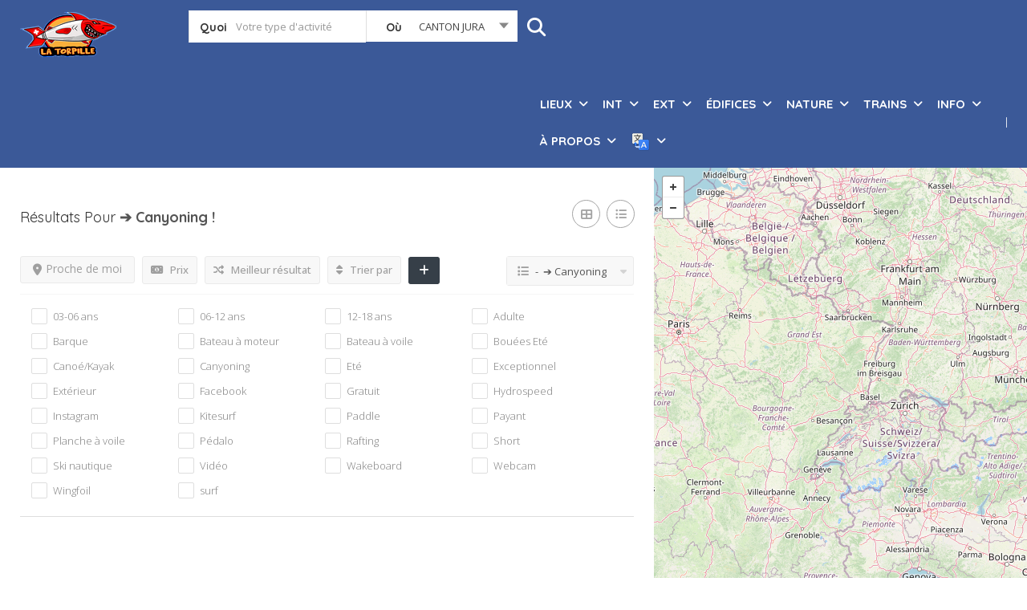

--- FILE ---
content_type: text/html; charset=UTF-8
request_url: https://torpille.ch/?select=&lp_s_loc=2346&lp_s_tag=&lp_s_cat=2429&s=home&post_type=listing
body_size: 55912
content:
<!DOCTYPE html>
<!--[if IE 7 ]>
<html class="ie7"> <![endif]-->
<!--[if IE 8 ]>
<html class="ie8"> <![endif]-->
	<html lang="fr-FR" prefix="og: https://ogp.me/ns#">

	<head>
		<meta charset="UTF-8">
		<!-- Mobile Meta -->
		<meta name="viewport" content="width=device-width, initial-scale=1">
		<meta http-equiv="Content-Type" content="text/html;charset=utf-8">
		<meta HTTP-EQUIV="CACHE-CONTROL" CONTENT="NO-CACHE" />
				<script data-cfasync="false" data-no-defer="1" data-no-minify="1" data-no-optimize="1">var ewww_webp_supported=!1;function check_webp_feature(A,e){var w;e=void 0!==e?e:function(){},ewww_webp_supported?e(ewww_webp_supported):((w=new Image).onload=function(){ewww_webp_supported=0<w.width&&0<w.height,e&&e(ewww_webp_supported)},w.onerror=function(){e&&e(!1)},w.src="data:image/webp;base64,"+{alpha:"UklGRkoAAABXRUJQVlA4WAoAAAAQAAAAAAAAAAAAQUxQSAwAAAARBxAR/Q9ERP8DAABWUDggGAAAABQBAJ0BKgEAAQAAAP4AAA3AAP7mtQAAAA=="}[A])}check_webp_feature("alpha");</script><script data-cfasync="false" data-no-defer="1" data-no-minify="1" data-no-optimize="1">var Arrive=function(c,w){"use strict";if(c.MutationObserver&&"undefined"!=typeof HTMLElement){var r,a=0,u=(r=HTMLElement.prototype.matches||HTMLElement.prototype.webkitMatchesSelector||HTMLElement.prototype.mozMatchesSelector||HTMLElement.prototype.msMatchesSelector,{matchesSelector:function(e,t){return e instanceof HTMLElement&&r.call(e,t)},addMethod:function(e,t,r){var a=e[t];e[t]=function(){return r.length==arguments.length?r.apply(this,arguments):"function"==typeof a?a.apply(this,arguments):void 0}},callCallbacks:function(e,t){t&&t.options.onceOnly&&1==t.firedElems.length&&(e=[e[0]]);for(var r,a=0;r=e[a];a++)r&&r.callback&&r.callback.call(r.elem,r.elem);t&&t.options.onceOnly&&1==t.firedElems.length&&t.me.unbindEventWithSelectorAndCallback.call(t.target,t.selector,t.callback)},checkChildNodesRecursively:function(e,t,r,a){for(var i,n=0;i=e[n];n++)r(i,t,a)&&a.push({callback:t.callback,elem:i}),0<i.childNodes.length&&u.checkChildNodesRecursively(i.childNodes,t,r,a)},mergeArrays:function(e,t){var r,a={};for(r in e)e.hasOwnProperty(r)&&(a[r]=e[r]);for(r in t)t.hasOwnProperty(r)&&(a[r]=t[r]);return a},toElementsArray:function(e){return e=void 0!==e&&("number"!=typeof e.length||e===c)?[e]:e}}),e=(l.prototype.addEvent=function(e,t,r,a){a={target:e,selector:t,options:r,callback:a,firedElems:[]};return this._beforeAdding&&this._beforeAdding(a),this._eventsBucket.push(a),a},l.prototype.removeEvent=function(e){for(var t,r=this._eventsBucket.length-1;t=this._eventsBucket[r];r--)e(t)&&(this._beforeRemoving&&this._beforeRemoving(t),(t=this._eventsBucket.splice(r,1))&&t.length&&(t[0].callback=null))},l.prototype.beforeAdding=function(e){this._beforeAdding=e},l.prototype.beforeRemoving=function(e){this._beforeRemoving=e},l),t=function(i,n){var o=new e,l=this,s={fireOnAttributesModification:!1};return o.beforeAdding(function(t){var e=t.target;e!==c.document&&e!==c||(e=document.getElementsByTagName("html")[0]);var r=new MutationObserver(function(e){n.call(this,e,t)}),a=i(t.options);r.observe(e,a),t.observer=r,t.me=l}),o.beforeRemoving(function(e){e.observer.disconnect()}),this.bindEvent=function(e,t,r){t=u.mergeArrays(s,t);for(var a=u.toElementsArray(this),i=0;i<a.length;i++)o.addEvent(a[i],e,t,r)},this.unbindEvent=function(){var r=u.toElementsArray(this);o.removeEvent(function(e){for(var t=0;t<r.length;t++)if(this===w||e.target===r[t])return!0;return!1})},this.unbindEventWithSelectorOrCallback=function(r){var a=u.toElementsArray(this),i=r,e="function"==typeof r?function(e){for(var t=0;t<a.length;t++)if((this===w||e.target===a[t])&&e.callback===i)return!0;return!1}:function(e){for(var t=0;t<a.length;t++)if((this===w||e.target===a[t])&&e.selector===r)return!0;return!1};o.removeEvent(e)},this.unbindEventWithSelectorAndCallback=function(r,a){var i=u.toElementsArray(this);o.removeEvent(function(e){for(var t=0;t<i.length;t++)if((this===w||e.target===i[t])&&e.selector===r&&e.callback===a)return!0;return!1})},this},i=new function(){var s={fireOnAttributesModification:!1,onceOnly:!1,existing:!1};function n(e,t,r){return!(!u.matchesSelector(e,t.selector)||(e._id===w&&(e._id=a++),-1!=t.firedElems.indexOf(e._id)))&&(t.firedElems.push(e._id),!0)}var c=(i=new t(function(e){var t={attributes:!1,childList:!0,subtree:!0};return e.fireOnAttributesModification&&(t.attributes=!0),t},function(e,i){e.forEach(function(e){var t=e.addedNodes,r=e.target,a=[];null!==t&&0<t.length?u.checkChildNodesRecursively(t,i,n,a):"attributes"===e.type&&n(r,i)&&a.push({callback:i.callback,elem:r}),u.callCallbacks(a,i)})})).bindEvent;return i.bindEvent=function(e,t,r){t=void 0===r?(r=t,s):u.mergeArrays(s,t);var a=u.toElementsArray(this);if(t.existing){for(var i=[],n=0;n<a.length;n++)for(var o=a[n].querySelectorAll(e),l=0;l<o.length;l++)i.push({callback:r,elem:o[l]});if(t.onceOnly&&i.length)return r.call(i[0].elem,i[0].elem);setTimeout(u.callCallbacks,1,i)}c.call(this,e,t,r)},i},o=new function(){var a={};function i(e,t){return u.matchesSelector(e,t.selector)}var n=(o=new t(function(){return{childList:!0,subtree:!0}},function(e,r){e.forEach(function(e){var t=e.removedNodes,e=[];null!==t&&0<t.length&&u.checkChildNodesRecursively(t,r,i,e),u.callCallbacks(e,r)})})).bindEvent;return o.bindEvent=function(e,t,r){t=void 0===r?(r=t,a):u.mergeArrays(a,t),n.call(this,e,t,r)},o};d(HTMLElement.prototype),d(NodeList.prototype),d(HTMLCollection.prototype),d(HTMLDocument.prototype),d(Window.prototype);var n={};return s(i,n,"unbindAllArrive"),s(o,n,"unbindAllLeave"),n}function l(){this._eventsBucket=[],this._beforeAdding=null,this._beforeRemoving=null}function s(e,t,r){u.addMethod(t,r,e.unbindEvent),u.addMethod(t,r,e.unbindEventWithSelectorOrCallback),u.addMethod(t,r,e.unbindEventWithSelectorAndCallback)}function d(e){e.arrive=i.bindEvent,s(i,e,"unbindArrive"),e.leave=o.bindEvent,s(o,e,"unbindLeave")}}(window,void 0),ewww_webp_supported=!1;function check_webp_feature(e,t){var r;ewww_webp_supported?t(ewww_webp_supported):((r=new Image).onload=function(){ewww_webp_supported=0<r.width&&0<r.height,t(ewww_webp_supported)},r.onerror=function(){t(!1)},r.src="data:image/webp;base64,"+{alpha:"UklGRkoAAABXRUJQVlA4WAoAAAAQAAAAAAAAAAAAQUxQSAwAAAARBxAR/Q9ERP8DAABWUDggGAAAABQBAJ0BKgEAAQAAAP4AAA3AAP7mtQAAAA==",animation:"UklGRlIAAABXRUJQVlA4WAoAAAASAAAAAAAAAAAAQU5JTQYAAAD/////AABBTk1GJgAAAAAAAAAAAAAAAAAAAGQAAABWUDhMDQAAAC8AAAAQBxAREYiI/gcA"}[e])}function ewwwLoadImages(e){if(e){for(var t=document.querySelectorAll(".batch-image img, .image-wrapper a, .ngg-pro-masonry-item a, .ngg-galleria-offscreen-seo-wrapper a"),r=0,a=t.length;r<a;r++)ewwwAttr(t[r],"data-src",t[r].getAttribute("data-webp")),ewwwAttr(t[r],"data-thumbnail",t[r].getAttribute("data-webp-thumbnail"));for(var i=document.querySelectorAll("div.woocommerce-product-gallery__image"),r=0,a=i.length;r<a;r++)ewwwAttr(i[r],"data-thumb",i[r].getAttribute("data-webp-thumb"))}for(var n=document.querySelectorAll("video"),r=0,a=n.length;r<a;r++)ewwwAttr(n[r],"poster",e?n[r].getAttribute("data-poster-webp"):n[r].getAttribute("data-poster-image"));for(var o,l=document.querySelectorAll("img.ewww_webp_lazy_load"),r=0,a=l.length;r<a;r++)e&&(ewwwAttr(l[r],"data-lazy-srcset",l[r].getAttribute("data-lazy-srcset-webp")),ewwwAttr(l[r],"data-srcset",l[r].getAttribute("data-srcset-webp")),ewwwAttr(l[r],"data-lazy-src",l[r].getAttribute("data-lazy-src-webp")),ewwwAttr(l[r],"data-src",l[r].getAttribute("data-src-webp")),ewwwAttr(l[r],"data-orig-file",l[r].getAttribute("data-webp-orig-file")),ewwwAttr(l[r],"data-medium-file",l[r].getAttribute("data-webp-medium-file")),ewwwAttr(l[r],"data-large-file",l[r].getAttribute("data-webp-large-file")),null!=(o=l[r].getAttribute("srcset"))&&!1!==o&&o.includes("R0lGOD")&&ewwwAttr(l[r],"src",l[r].getAttribute("data-lazy-src-webp"))),l[r].className=l[r].className.replace(/\bewww_webp_lazy_load\b/,"");for(var s=document.querySelectorAll(".ewww_webp"),r=0,a=s.length;r<a;r++)e?(ewwwAttr(s[r],"srcset",s[r].getAttribute("data-srcset-webp")),ewwwAttr(s[r],"src",s[r].getAttribute("data-src-webp")),ewwwAttr(s[r],"data-orig-file",s[r].getAttribute("data-webp-orig-file")),ewwwAttr(s[r],"data-medium-file",s[r].getAttribute("data-webp-medium-file")),ewwwAttr(s[r],"data-large-file",s[r].getAttribute("data-webp-large-file")),ewwwAttr(s[r],"data-large_image",s[r].getAttribute("data-webp-large_image")),ewwwAttr(s[r],"data-src",s[r].getAttribute("data-webp-src"))):(ewwwAttr(s[r],"srcset",s[r].getAttribute("data-srcset-img")),ewwwAttr(s[r],"src",s[r].getAttribute("data-src-img"))),s[r].className=s[r].className.replace(/\bewww_webp\b/,"ewww_webp_loaded");window.jQuery&&jQuery.fn.isotope&&jQuery.fn.imagesLoaded&&(jQuery(".fusion-posts-container-infinite").imagesLoaded(function(){jQuery(".fusion-posts-container-infinite").hasClass("isotope")&&jQuery(".fusion-posts-container-infinite").isotope()}),jQuery(".fusion-portfolio:not(.fusion-recent-works) .fusion-portfolio-wrapper").imagesLoaded(function(){jQuery(".fusion-portfolio:not(.fusion-recent-works) .fusion-portfolio-wrapper").isotope()}))}function ewwwWebPInit(e){ewwwLoadImages(e),ewwwNggLoadGalleries(e),document.arrive(".ewww_webp",function(){ewwwLoadImages(e)}),document.arrive(".ewww_webp_lazy_load",function(){ewwwLoadImages(e)}),document.arrive("videos",function(){ewwwLoadImages(e)}),"loading"==document.readyState?document.addEventListener("DOMContentLoaded",ewwwJSONParserInit):("undefined"!=typeof galleries&&ewwwNggParseGalleries(e),ewwwWooParseVariations(e))}function ewwwAttr(e,t,r){null!=r&&!1!==r&&e.setAttribute(t,r)}function ewwwJSONParserInit(){"undefined"!=typeof galleries&&check_webp_feature("alpha",ewwwNggParseGalleries),check_webp_feature("alpha",ewwwWooParseVariations)}function ewwwWooParseVariations(e){if(e)for(var t=document.querySelectorAll("form.variations_form"),r=0,a=t.length;r<a;r++){var i=t[r].getAttribute("data-product_variations"),n=!1;try{for(var o in i=JSON.parse(i))void 0!==i[o]&&void 0!==i[o].image&&(void 0!==i[o].image.src_webp&&(i[o].image.src=i[o].image.src_webp,n=!0),void 0!==i[o].image.srcset_webp&&(i[o].image.srcset=i[o].image.srcset_webp,n=!0),void 0!==i[o].image.full_src_webp&&(i[o].image.full_src=i[o].image.full_src_webp,n=!0),void 0!==i[o].image.gallery_thumbnail_src_webp&&(i[o].image.gallery_thumbnail_src=i[o].image.gallery_thumbnail_src_webp,n=!0),void 0!==i[o].image.thumb_src_webp&&(i[o].image.thumb_src=i[o].image.thumb_src_webp,n=!0));n&&ewwwAttr(t[r],"data-product_variations",JSON.stringify(i))}catch(e){}}}function ewwwNggParseGalleries(e){if(e)for(var t in galleries){var r=galleries[t];galleries[t].images_list=ewwwNggParseImageList(r.images_list)}}function ewwwNggLoadGalleries(e){e&&document.addEventListener("ngg.galleria.themeadded",function(e,t){window.ngg_galleria._create_backup=window.ngg_galleria.create,window.ngg_galleria.create=function(e,t){var r=$(e).data("id");return galleries["gallery_"+r].images_list=ewwwNggParseImageList(galleries["gallery_"+r].images_list),window.ngg_galleria._create_backup(e,t)}})}function ewwwNggParseImageList(e){for(var t in e){var r=e[t];if(void 0!==r["image-webp"]&&(e[t].image=r["image-webp"],delete e[t]["image-webp"]),void 0!==r["thumb-webp"]&&(e[t].thumb=r["thumb-webp"],delete e[t]["thumb-webp"]),void 0!==r.full_image_webp&&(e[t].full_image=r.full_image_webp,delete e[t].full_image_webp),void 0!==r.srcsets)for(var a in r.srcsets)nggSrcset=r.srcsets[a],void 0!==r.srcsets[a+"-webp"]&&(e[t].srcsets[a]=r.srcsets[a+"-webp"],delete e[t].srcsets[a+"-webp"]);if(void 0!==r.full_srcsets)for(var i in r.full_srcsets)nggFSrcset=r.full_srcsets[i],void 0!==r.full_srcsets[i+"-webp"]&&(e[t].full_srcsets[i]=r.full_srcsets[i+"-webp"],delete e[t].full_srcsets[i+"-webp"])}return e}check_webp_feature("alpha",ewwwWebPInit);</script><style>
#wpadminbar #wp-admin-bar-wccp_free_top_button .ab-icon:before {
	content: "\f160";
	color: #02CA02;
	top: 3px;
}
#wpadminbar #wp-admin-bar-wccp_free_top_button .ab-icon {
	transform: rotate(45deg);
}
</style>

<!-- Optimisation des moteurs de recherche par Rank Math - https://rankmath.com/ -->
<title>Vous avez cherché home - La Torpille</title>
<meta name="robots" content="follow, noindex"/>
<meta property="og:locale" content="fr_FR" />
<meta property="og:type" content="article" />
<meta property="og:title" content="Vous avez cherché home - La Torpille" />
<meta property="og:url" content="https://torpille.ch/search/home/" />
<meta property="og:site_name" content="La Torpille" />
<meta property="article:publisher" content="https://www.facebook.com/torpille.ch/" />
<meta property="og:image" content="https://torpille.ch/wp-content/uploads/2021/04/logo-torpille-new-jpg.jpg" />
<meta property="og:image:secure_url" content="https://torpille.ch/wp-content/uploads/2021/04/logo-torpille-new-jpg.jpg" />
<meta property="og:image:width" content="897" />
<meta property="og:image:height" content="415" />
<meta property="og:image:type" content="image/jpeg" />
<meta name="twitter:card" content="summary_large_image" />
<meta name="twitter:title" content="Vous avez cherché home - La Torpille" />
<meta name="twitter:image" content="https://torpille.ch/wp-content/uploads/2021/04/logo-torpille-new-jpg.jpg" />
<script type="application/ld+json" class="rank-math-schema">{"@context":"https://schema.org","@graph":[{"@type":"Organization","@id":"https://torpille.ch/#organization","name":"torpille","url":"https://torpille.ch","sameAs":["https://www.facebook.com/torpille.ch/"],"email":"info@torpille.ch"},{"@type":"WebSite","@id":"https://torpille.ch/#website","url":"https://torpille.ch","name":"torpille","publisher":{"@id":"https://torpille.ch/#organization"},"inLanguage":"fr-FR"},{"@type":"SearchResultsPage","@id":"https://torpille.ch/search/home/#webpage","url":"https://torpille.ch/search/home/","name":"Vous avez cherch\u00e9 home - La Torpille","isPartOf":{"@id":"https://torpille.ch/#website"},"inLanguage":"fr-FR"}]}</script>
<!-- /Extension Rank Math WordPress SEO -->

<link rel='dns-prefetch' href='//translate.google.com' />
<link rel='dns-prefetch' href='//maps.googleapis.com' />
<link rel='dns-prefetch' href='//html5shim.googlecode.com' />
<link rel='dns-prefetch' href='//fonts.googleapis.com' />
<link rel='preconnect' href='https://fonts.gstatic.com' crossorigin />
<link rel="alternate" type="application/rss+xml" title="La Torpille &raquo; Flux" href="https://torpille.ch/feed/" />
<link rel="alternate" type="application/rss+xml" title="La Torpille &raquo; Flux des commentaires" href="https://torpille.ch/comments/feed/" />
<link rel="alternate" type="application/rss+xml" title="La Torpille &raquo; Flux de résultats de la recherche pour « home »" href="https://torpille.ch/search/home/feed/rss2/" />
		<!-- This site uses the Google Analytics by MonsterInsights plugin v9.11.1 - Using Analytics tracking - https://www.monsterinsights.com/ -->
							<script src="//www.googletagmanager.com/gtag/js?id=G-0PEQ7NRT5G"  data-cfasync="false" data-wpfc-render="false" type="text/javascript" async></script>
			<script data-cfasync="false" data-wpfc-render="false" type="text/javascript">
				var mi_version = '9.11.1';
				var mi_track_user = true;
				var mi_no_track_reason = '';
								var MonsterInsightsDefaultLocations = {"page_location":"https:\/\/torpille.ch\/?select&lp_s_loc=2346&lp_s_tag&lp_s_cat=2429&s=home&post_type=listing"};
								if ( typeof MonsterInsightsPrivacyGuardFilter === 'function' ) {
					var MonsterInsightsLocations = (typeof MonsterInsightsExcludeQuery === 'object') ? MonsterInsightsPrivacyGuardFilter( MonsterInsightsExcludeQuery ) : MonsterInsightsPrivacyGuardFilter( MonsterInsightsDefaultLocations );
				} else {
					var MonsterInsightsLocations = (typeof MonsterInsightsExcludeQuery === 'object') ? MonsterInsightsExcludeQuery : MonsterInsightsDefaultLocations;
				}

								var disableStrs = [
										'ga-disable-G-0PEQ7NRT5G',
									];

				/* Function to detect opted out users */
				function __gtagTrackerIsOptedOut() {
					for (var index = 0; index < disableStrs.length; index++) {
						if (document.cookie.indexOf(disableStrs[index] + '=true') > -1) {
							return true;
						}
					}

					return false;
				}

				/* Disable tracking if the opt-out cookie exists. */
				if (__gtagTrackerIsOptedOut()) {
					for (var index = 0; index < disableStrs.length; index++) {
						window[disableStrs[index]] = true;
					}
				}

				/* Opt-out function */
				function __gtagTrackerOptout() {
					for (var index = 0; index < disableStrs.length; index++) {
						document.cookie = disableStrs[index] + '=true; expires=Thu, 31 Dec 2099 23:59:59 UTC; path=/';
						window[disableStrs[index]] = true;
					}
				}

				if ('undefined' === typeof gaOptout) {
					function gaOptout() {
						__gtagTrackerOptout();
					}
				}
								window.dataLayer = window.dataLayer || [];

				window.MonsterInsightsDualTracker = {
					helpers: {},
					trackers: {},
				};
				if (mi_track_user) {
					function __gtagDataLayer() {
						dataLayer.push(arguments);
					}

					function __gtagTracker(type, name, parameters) {
						if (!parameters) {
							parameters = {};
						}

						if (parameters.send_to) {
							__gtagDataLayer.apply(null, arguments);
							return;
						}

						if (type === 'event') {
														parameters.send_to = monsterinsights_frontend.v4_id;
							var hookName = name;
							if (typeof parameters['event_category'] !== 'undefined') {
								hookName = parameters['event_category'] + ':' + name;
							}

							if (typeof MonsterInsightsDualTracker.trackers[hookName] !== 'undefined') {
								MonsterInsightsDualTracker.trackers[hookName](parameters);
							} else {
								__gtagDataLayer('event', name, parameters);
							}
							
						} else {
							__gtagDataLayer.apply(null, arguments);
						}
					}

					__gtagTracker('js', new Date());
					__gtagTracker('set', {
						'developer_id.dZGIzZG': true,
											});
					if ( MonsterInsightsLocations.page_location ) {
						__gtagTracker('set', MonsterInsightsLocations);
					}
										__gtagTracker('config', 'G-0PEQ7NRT5G', {"forceSSL":"true","link_attribution":"true","page_path":"\/?s=home&cat=plus-5-results"} );
										window.gtag = __gtagTracker;										(function () {
						/* https://developers.google.com/analytics/devguides/collection/analyticsjs/ */
						/* ga and __gaTracker compatibility shim. */
						var noopfn = function () {
							return null;
						};
						var newtracker = function () {
							return new Tracker();
						};
						var Tracker = function () {
							return null;
						};
						var p = Tracker.prototype;
						p.get = noopfn;
						p.set = noopfn;
						p.send = function () {
							var args = Array.prototype.slice.call(arguments);
							args.unshift('send');
							__gaTracker.apply(null, args);
						};
						var __gaTracker = function () {
							var len = arguments.length;
							if (len === 0) {
								return;
							}
							var f = arguments[len - 1];
							if (typeof f !== 'object' || f === null || typeof f.hitCallback !== 'function') {
								if ('send' === arguments[0]) {
									var hitConverted, hitObject = false, action;
									if ('event' === arguments[1]) {
										if ('undefined' !== typeof arguments[3]) {
											hitObject = {
												'eventAction': arguments[3],
												'eventCategory': arguments[2],
												'eventLabel': arguments[4],
												'value': arguments[5] ? arguments[5] : 1,
											}
										}
									}
									if ('pageview' === arguments[1]) {
										if ('undefined' !== typeof arguments[2]) {
											hitObject = {
												'eventAction': 'page_view',
												'page_path': arguments[2],
											}
										}
									}
									if (typeof arguments[2] === 'object') {
										hitObject = arguments[2];
									}
									if (typeof arguments[5] === 'object') {
										Object.assign(hitObject, arguments[5]);
									}
									if ('undefined' !== typeof arguments[1].hitType) {
										hitObject = arguments[1];
										if ('pageview' === hitObject.hitType) {
											hitObject.eventAction = 'page_view';
										}
									}
									if (hitObject) {
										action = 'timing' === arguments[1].hitType ? 'timing_complete' : hitObject.eventAction;
										hitConverted = mapArgs(hitObject);
										__gtagTracker('event', action, hitConverted);
									}
								}
								return;
							}

							function mapArgs(args) {
								var arg, hit = {};
								var gaMap = {
									'eventCategory': 'event_category',
									'eventAction': 'event_action',
									'eventLabel': 'event_label',
									'eventValue': 'event_value',
									'nonInteraction': 'non_interaction',
									'timingCategory': 'event_category',
									'timingVar': 'name',
									'timingValue': 'value',
									'timingLabel': 'event_label',
									'page': 'page_path',
									'location': 'page_location',
									'title': 'page_title',
									'referrer' : 'page_referrer',
								};
								for (arg in args) {
																		if (!(!args.hasOwnProperty(arg) || !gaMap.hasOwnProperty(arg))) {
										hit[gaMap[arg]] = args[arg];
									} else {
										hit[arg] = args[arg];
									}
								}
								return hit;
							}

							try {
								f.hitCallback();
							} catch (ex) {
							}
						};
						__gaTracker.create = newtracker;
						__gaTracker.getByName = newtracker;
						__gaTracker.getAll = function () {
							return [];
						};
						__gaTracker.remove = noopfn;
						__gaTracker.loaded = true;
						window['__gaTracker'] = __gaTracker;
					})();
									} else {
										console.log("");
					(function () {
						function __gtagTracker() {
							return null;
						}

						window['__gtagTracker'] = __gtagTracker;
						window['gtag'] = __gtagTracker;
					})();
									}
			</script>
							<!-- / Google Analytics by MonsterInsights -->
		<style id='wp-img-auto-sizes-contain-inline-css' type='text/css'>
img:is([sizes=auto i],[sizes^="auto," i]){contain-intrinsic-size:3000px 1500px}
/*# sourceURL=wp-img-auto-sizes-contain-inline-css */
</style>

<style id='wp-emoji-styles-inline-css' type='text/css'>

	img.wp-smiley, img.emoji {
		display: inline !important;
		border: none !important;
		box-shadow: none !important;
		height: 1em !important;
		width: 1em !important;
		margin: 0 0.07em !important;
		vertical-align: -0.1em !important;
		background: none !important;
		padding: 0 !important;
	}
/*# sourceURL=wp-emoji-styles-inline-css */
</style>
<link rel='stylesheet' id='wp-block-library-css' href='https://torpille.ch/wp-includes/css/dist/block-library/style.min.css?ver=d2d033fbd11f43d98ae6bd5c027beb4c' type='text/css' media='all' />
<style id='classic-theme-styles-inline-css' type='text/css'>
/*! This file is auto-generated */
.wp-block-button__link{color:#fff;background-color:#32373c;border-radius:9999px;box-shadow:none;text-decoration:none;padding:calc(.667em + 2px) calc(1.333em + 2px);font-size:1.125em}.wp-block-file__button{background:#32373c;color:#fff;text-decoration:none}
/*# sourceURL=/wp-includes/css/classic-themes.min.css */
</style>
<style id='global-styles-inline-css' type='text/css'>
:root{--wp--preset--aspect-ratio--square: 1;--wp--preset--aspect-ratio--4-3: 4/3;--wp--preset--aspect-ratio--3-4: 3/4;--wp--preset--aspect-ratio--3-2: 3/2;--wp--preset--aspect-ratio--2-3: 2/3;--wp--preset--aspect-ratio--16-9: 16/9;--wp--preset--aspect-ratio--9-16: 9/16;--wp--preset--color--black: #000000;--wp--preset--color--cyan-bluish-gray: #abb8c3;--wp--preset--color--white: #ffffff;--wp--preset--color--pale-pink: #f78da7;--wp--preset--color--vivid-red: #cf2e2e;--wp--preset--color--luminous-vivid-orange: #ff6900;--wp--preset--color--luminous-vivid-amber: #fcb900;--wp--preset--color--light-green-cyan: #7bdcb5;--wp--preset--color--vivid-green-cyan: #00d084;--wp--preset--color--pale-cyan-blue: #8ed1fc;--wp--preset--color--vivid-cyan-blue: #0693e3;--wp--preset--color--vivid-purple: #9b51e0;--wp--preset--gradient--vivid-cyan-blue-to-vivid-purple: linear-gradient(135deg,rgb(6,147,227) 0%,rgb(155,81,224) 100%);--wp--preset--gradient--light-green-cyan-to-vivid-green-cyan: linear-gradient(135deg,rgb(122,220,180) 0%,rgb(0,208,130) 100%);--wp--preset--gradient--luminous-vivid-amber-to-luminous-vivid-orange: linear-gradient(135deg,rgb(252,185,0) 0%,rgb(255,105,0) 100%);--wp--preset--gradient--luminous-vivid-orange-to-vivid-red: linear-gradient(135deg,rgb(255,105,0) 0%,rgb(207,46,46) 100%);--wp--preset--gradient--very-light-gray-to-cyan-bluish-gray: linear-gradient(135deg,rgb(238,238,238) 0%,rgb(169,184,195) 100%);--wp--preset--gradient--cool-to-warm-spectrum: linear-gradient(135deg,rgb(74,234,220) 0%,rgb(151,120,209) 20%,rgb(207,42,186) 40%,rgb(238,44,130) 60%,rgb(251,105,98) 80%,rgb(254,248,76) 100%);--wp--preset--gradient--blush-light-purple: linear-gradient(135deg,rgb(255,206,236) 0%,rgb(152,150,240) 100%);--wp--preset--gradient--blush-bordeaux: linear-gradient(135deg,rgb(254,205,165) 0%,rgb(254,45,45) 50%,rgb(107,0,62) 100%);--wp--preset--gradient--luminous-dusk: linear-gradient(135deg,rgb(255,203,112) 0%,rgb(199,81,192) 50%,rgb(65,88,208) 100%);--wp--preset--gradient--pale-ocean: linear-gradient(135deg,rgb(255,245,203) 0%,rgb(182,227,212) 50%,rgb(51,167,181) 100%);--wp--preset--gradient--electric-grass: linear-gradient(135deg,rgb(202,248,128) 0%,rgb(113,206,126) 100%);--wp--preset--gradient--midnight: linear-gradient(135deg,rgb(2,3,129) 0%,rgb(40,116,252) 100%);--wp--preset--font-size--small: 13px;--wp--preset--font-size--medium: 20px;--wp--preset--font-size--large: 36px;--wp--preset--font-size--x-large: 42px;--wp--preset--spacing--20: 0.44rem;--wp--preset--spacing--30: 0.67rem;--wp--preset--spacing--40: 1rem;--wp--preset--spacing--50: 1.5rem;--wp--preset--spacing--60: 2.25rem;--wp--preset--spacing--70: 3.38rem;--wp--preset--spacing--80: 5.06rem;--wp--preset--shadow--natural: 6px 6px 9px rgba(0, 0, 0, 0.2);--wp--preset--shadow--deep: 12px 12px 50px rgba(0, 0, 0, 0.4);--wp--preset--shadow--sharp: 6px 6px 0px rgba(0, 0, 0, 0.2);--wp--preset--shadow--outlined: 6px 6px 0px -3px rgb(255, 255, 255), 6px 6px rgb(0, 0, 0);--wp--preset--shadow--crisp: 6px 6px 0px rgb(0, 0, 0);}:where(.is-layout-flex){gap: 0.5em;}:where(.is-layout-grid){gap: 0.5em;}body .is-layout-flex{display: flex;}.is-layout-flex{flex-wrap: wrap;align-items: center;}.is-layout-flex > :is(*, div){margin: 0;}body .is-layout-grid{display: grid;}.is-layout-grid > :is(*, div){margin: 0;}:where(.wp-block-columns.is-layout-flex){gap: 2em;}:where(.wp-block-columns.is-layout-grid){gap: 2em;}:where(.wp-block-post-template.is-layout-flex){gap: 1.25em;}:where(.wp-block-post-template.is-layout-grid){gap: 1.25em;}.has-black-color{color: var(--wp--preset--color--black) !important;}.has-cyan-bluish-gray-color{color: var(--wp--preset--color--cyan-bluish-gray) !important;}.has-white-color{color: var(--wp--preset--color--white) !important;}.has-pale-pink-color{color: var(--wp--preset--color--pale-pink) !important;}.has-vivid-red-color{color: var(--wp--preset--color--vivid-red) !important;}.has-luminous-vivid-orange-color{color: var(--wp--preset--color--luminous-vivid-orange) !important;}.has-luminous-vivid-amber-color{color: var(--wp--preset--color--luminous-vivid-amber) !important;}.has-light-green-cyan-color{color: var(--wp--preset--color--light-green-cyan) !important;}.has-vivid-green-cyan-color{color: var(--wp--preset--color--vivid-green-cyan) !important;}.has-pale-cyan-blue-color{color: var(--wp--preset--color--pale-cyan-blue) !important;}.has-vivid-cyan-blue-color{color: var(--wp--preset--color--vivid-cyan-blue) !important;}.has-vivid-purple-color{color: var(--wp--preset--color--vivid-purple) !important;}.has-black-background-color{background-color: var(--wp--preset--color--black) !important;}.has-cyan-bluish-gray-background-color{background-color: var(--wp--preset--color--cyan-bluish-gray) !important;}.has-white-background-color{background-color: var(--wp--preset--color--white) !important;}.has-pale-pink-background-color{background-color: var(--wp--preset--color--pale-pink) !important;}.has-vivid-red-background-color{background-color: var(--wp--preset--color--vivid-red) !important;}.has-luminous-vivid-orange-background-color{background-color: var(--wp--preset--color--luminous-vivid-orange) !important;}.has-luminous-vivid-amber-background-color{background-color: var(--wp--preset--color--luminous-vivid-amber) !important;}.has-light-green-cyan-background-color{background-color: var(--wp--preset--color--light-green-cyan) !important;}.has-vivid-green-cyan-background-color{background-color: var(--wp--preset--color--vivid-green-cyan) !important;}.has-pale-cyan-blue-background-color{background-color: var(--wp--preset--color--pale-cyan-blue) !important;}.has-vivid-cyan-blue-background-color{background-color: var(--wp--preset--color--vivid-cyan-blue) !important;}.has-vivid-purple-background-color{background-color: var(--wp--preset--color--vivid-purple) !important;}.has-black-border-color{border-color: var(--wp--preset--color--black) !important;}.has-cyan-bluish-gray-border-color{border-color: var(--wp--preset--color--cyan-bluish-gray) !important;}.has-white-border-color{border-color: var(--wp--preset--color--white) !important;}.has-pale-pink-border-color{border-color: var(--wp--preset--color--pale-pink) !important;}.has-vivid-red-border-color{border-color: var(--wp--preset--color--vivid-red) !important;}.has-luminous-vivid-orange-border-color{border-color: var(--wp--preset--color--luminous-vivid-orange) !important;}.has-luminous-vivid-amber-border-color{border-color: var(--wp--preset--color--luminous-vivid-amber) !important;}.has-light-green-cyan-border-color{border-color: var(--wp--preset--color--light-green-cyan) !important;}.has-vivid-green-cyan-border-color{border-color: var(--wp--preset--color--vivid-green-cyan) !important;}.has-pale-cyan-blue-border-color{border-color: var(--wp--preset--color--pale-cyan-blue) !important;}.has-vivid-cyan-blue-border-color{border-color: var(--wp--preset--color--vivid-cyan-blue) !important;}.has-vivid-purple-border-color{border-color: var(--wp--preset--color--vivid-purple) !important;}.has-vivid-cyan-blue-to-vivid-purple-gradient-background{background: var(--wp--preset--gradient--vivid-cyan-blue-to-vivid-purple) !important;}.has-light-green-cyan-to-vivid-green-cyan-gradient-background{background: var(--wp--preset--gradient--light-green-cyan-to-vivid-green-cyan) !important;}.has-luminous-vivid-amber-to-luminous-vivid-orange-gradient-background{background: var(--wp--preset--gradient--luminous-vivid-amber-to-luminous-vivid-orange) !important;}.has-luminous-vivid-orange-to-vivid-red-gradient-background{background: var(--wp--preset--gradient--luminous-vivid-orange-to-vivid-red) !important;}.has-very-light-gray-to-cyan-bluish-gray-gradient-background{background: var(--wp--preset--gradient--very-light-gray-to-cyan-bluish-gray) !important;}.has-cool-to-warm-spectrum-gradient-background{background: var(--wp--preset--gradient--cool-to-warm-spectrum) !important;}.has-blush-light-purple-gradient-background{background: var(--wp--preset--gradient--blush-light-purple) !important;}.has-blush-bordeaux-gradient-background{background: var(--wp--preset--gradient--blush-bordeaux) !important;}.has-luminous-dusk-gradient-background{background: var(--wp--preset--gradient--luminous-dusk) !important;}.has-pale-ocean-gradient-background{background: var(--wp--preset--gradient--pale-ocean) !important;}.has-electric-grass-gradient-background{background: var(--wp--preset--gradient--electric-grass) !important;}.has-midnight-gradient-background{background: var(--wp--preset--gradient--midnight) !important;}.has-small-font-size{font-size: var(--wp--preset--font-size--small) !important;}.has-medium-font-size{font-size: var(--wp--preset--font-size--medium) !important;}.has-large-font-size{font-size: var(--wp--preset--font-size--large) !important;}.has-x-large-font-size{font-size: var(--wp--preset--font-size--x-large) !important;}
:where(.wp-block-post-template.is-layout-flex){gap: 1.25em;}:where(.wp-block-post-template.is-layout-grid){gap: 1.25em;}
:where(.wp-block-term-template.is-layout-flex){gap: 1.25em;}:where(.wp-block-term-template.is-layout-grid){gap: 1.25em;}
:where(.wp-block-columns.is-layout-flex){gap: 2em;}:where(.wp-block-columns.is-layout-grid){gap: 2em;}
:root :where(.wp-block-pullquote){font-size: 1.5em;line-height: 1.6;}
/*# sourceURL=global-styles-inline-css */
</style>
<link rel='stylesheet' id='google-language-translator-css' href='https://torpille.ch/wp-content/plugins/google-language-translator/css/style.css?ver=6.0.20' type='text/css' media='' />
<link rel='stylesheet' id='toc-screen-css' href='https://torpille.ch/wp-content/plugins/table-of-contents-plus/screen.min.css?ver=2411.1' type='text/css' media='all' />
<link rel='stylesheet' id='listingpr-parent-style-css' href='https://torpille.ch/wp-content/themes/listingpro/style.css?ver=d2d033fbd11f43d98ae6bd5c027beb4c' type='text/css' media='all' />
<link rel='stylesheet' id='bootstrap-css' href='https://torpille.ch/wp-content/themes/listingpro/assets/lib/bootstrap/css/bootstrap.min.css?ver=d2d033fbd11f43d98ae6bd5c027beb4c' type='text/css' media='all' />
<link rel='stylesheet' id='Magnific-Popup-css' href='https://torpille.ch/wp-content/themes/listingpro/assets/lib/Magnific-Popup-master/magnific-popup.css?ver=d2d033fbd11f43d98ae6bd5c027beb4c' type='text/css' media='all' />
<link rel='stylesheet' id='popup-component-css' href='https://torpille.ch/wp-content/themes/listingpro/assets/lib/popup/css/component.css?ver=d2d033fbd11f43d98ae6bd5c027beb4c' type='text/css' media='all' />
<link rel='stylesheet' id='Font-awesome-css' href='https://torpille.ch/wp-content/themes/listingpro/assets/lib/font-awesome/css/font-awesome.min.css?ver=d2d033fbd11f43d98ae6bd5c027beb4c' type='text/css' media='all' />
<link rel='stylesheet' id='Mmenu-css' href='https://torpille.ch/wp-content/themes/listingpro/assets/lib/jquerym.menu/css/jquery.mmenu.all.css?ver=d2d033fbd11f43d98ae6bd5c027beb4c' type='text/css' media='all' />
<link rel='stylesheet' id='MapBox-css' href='https://torpille.ch/wp-content/themes/listingpro/assets/css/mapbox.css?ver=d2d033fbd11f43d98ae6bd5c027beb4c' type='text/css' media='all' />
<link rel='stylesheet' id='Chosen-css' href='https://torpille.ch/wp-content/themes/listingpro/assets/lib/chosen/chosen.css?ver=d2d033fbd11f43d98ae6bd5c027beb4c' type='text/css' media='all' />
<link rel='stylesheet' id='bootstrap-datetimepicker-css-css' href='https://torpille.ch/wp-content/themes/listingpro/assets/css/bootstrap-datetimepicker.min.css?ver=d2d033fbd11f43d98ae6bd5c027beb4c' type='text/css' media='all' />
<link rel='stylesheet' id='Slick-css-css' href='https://torpille.ch/wp-content/themes/listingpro/assets/lib/slick/slick.css?ver=d2d033fbd11f43d98ae6bd5c027beb4c' type='text/css' media='all' />
<link rel='stylesheet' id='Slick-theme-css' href='https://torpille.ch/wp-content/themes/listingpro/assets/lib/slick/slick-theme.css?ver=d2d033fbd11f43d98ae6bd5c027beb4c' type='text/css' media='all' />
<link rel='stylesheet' id='css-prettyphoto-css' href='https://torpille.ch/wp-content/themes/listingpro/assets/css/prettyphoto.css?ver=d2d033fbd11f43d98ae6bd5c027beb4c' type='text/css' media='all' />
<link rel='stylesheet' id='jquery-ui-css' href='https://torpille.ch/wp-content/themes/listingpro/assets/css/jquery-ui.css?ver=d2d033fbd11f43d98ae6bd5c027beb4c' type='text/css' media='all' />
<link rel='stylesheet' id='icon8-css' href='https://torpille.ch/wp-content/themes/listingpro/assets/lib/icon8/styles.min.css?ver=d2d033fbd11f43d98ae6bd5c027beb4c' type='text/css' media='all' />
<link rel='stylesheet' id='Color-css' href='https://torpille.ch/wp-content/themes/listingpro/assets/css/colors.css?ver=d2d033fbd11f43d98ae6bd5c027beb4c' type='text/css' media='all' />
<link rel='stylesheet' id='custom-font-css' href='https://torpille.ch/wp-content/themes/listingpro/assets/css/font.css?ver=d2d033fbd11f43d98ae6bd5c027beb4c' type='text/css' media='all' />
<link rel='stylesheet' id='fontawesome-all-css' href='https://torpille.ch/wp-content/themes/listingpro/assets/lib/fontawesome/css/all.css?ver=d2d033fbd11f43d98ae6bd5c027beb4c' type='text/css' media='all' />
<link rel='stylesheet' id='Main-css' href='https://torpille.ch/wp-content/themes/listingpro/assets/css/main.css?ver=d2d033fbd11f43d98ae6bd5c027beb4c' type='text/css' media='all' />
<link rel='stylesheet' id='Responsive-css' href='https://torpille.ch/wp-content/themes/listingpro/assets/css/responsive.css?ver=d2d033fbd11f43d98ae6bd5c027beb4c' type='text/css' media='all' />
<link rel='stylesheet' id='select2-css' href='https://torpille.ch/wp-content/themes/listingpro/assets/css/select2.css?ver=d2d033fbd11f43d98ae6bd5c027beb4c' type='text/css' media='all' />
<link rel='stylesheet' id='dynamiclocation-css' href='https://torpille.ch/wp-content/themes/listingpro/assets/css/city-autocomplete.css?ver=d2d033fbd11f43d98ae6bd5c027beb4c' type='text/css' media='all' />
<link rel='stylesheet' id='lp-body-overlay-css' href='https://torpille.ch/wp-content/themes/listingpro/assets/css/common.loading.css?ver=d2d033fbd11f43d98ae6bd5c027beb4c' type='text/css' media='all' />
<link rel='stylesheet' id='bootstrapslider-css' href='https://torpille.ch/wp-content/themes/listingpro/assets/lib/bootstrap/css/bootstrap-slider.css?ver=d2d033fbd11f43d98ae6bd5c027beb4c' type='text/css' media='all' />
<link rel='stylesheet' id='mourisjs-css' href='https://torpille.ch/wp-content/themes/listingpro/assets/css/morris.css?ver=d2d033fbd11f43d98ae6bd5c027beb4c' type='text/css' media='all' />
<link rel='stylesheet' id='listingpro-css' href='https://torpille.ch/wp-content/themes/listingpro-child/style.css?ver=d2d033fbd11f43d98ae6bd5c027beb4c' type='text/css' media='all' />
<link rel='stylesheet' id='font-rock-salt-css' href='https://fonts.googleapis.com/css?family=Rock+Salt&#038;ver=d2d033fbd11f43d98ae6bd5c027beb4c' type='text/css' media='all' />
<link rel='stylesheet' id='font-quicksand-css' href='https://fonts.googleapis.com/css?family=Quicksand&#038;ver=d2d033fbd11f43d98ae6bd5c027beb4c' type='text/css' media='all' />
<link rel='stylesheet' id='version2-countdown-css' href='https://torpille.ch/wp-content/themes/listingpro/assets/lib/countdown/flipclock.css?ver=d2d033fbd11f43d98ae6bd5c027beb4c' type='text/css' media='all' />
<link rel='stylesheet' id='version2-styles-css' href='https://torpille.ch/wp-content/themes/listingpro/assets/css/main-new.css?ver=d2d033fbd11f43d98ae6bd5c027beb4c' type='text/css' media='all' />
<link rel='stylesheet' id='version2-colors-css' href='https://torpille.ch/wp-content/themes/listingpro/assets/css/colors-new.css?ver=d2d033fbd11f43d98ae6bd5c027beb4c' type='text/css' media='all' />
<style id='wcw-inlinecss-inline-css' type='text/css'>
 .widget_wpcategorieswidget ul.children{display:none;} .widget_wp_categories_widget{background:#fff; position:relative;}.widget_wp_categories_widget h2,.widget_wpcategorieswidget h2{color:#4a5f6d;font-size:20px;font-weight:400;margin:0 0 25px;line-height:24px;text-transform:uppercase}.widget_wp_categories_widget ul li,.widget_wpcategorieswidget ul li{font-size: 16px; margin: 0px; border-bottom: 1px dashed #f0f0f0; position: relative; list-style-type: none; line-height: 35px;}.widget_wp_categories_widget ul li:last-child,.widget_wpcategorieswidget ul li:last-child{border:none;}.widget_wp_categories_widget ul li a,.widget_wpcategorieswidget ul li a{display:inline-block;color:#007acc;transition:all .5s ease;-webkit-transition:all .5s ease;-ms-transition:all .5s ease;-moz-transition:all .5s ease;text-decoration:none;}.widget_wp_categories_widget ul li a:hover,.widget_wp_categories_widget ul li.active-cat a,.widget_wp_categories_widget ul li.active-cat span.post-count,.widget_wpcategorieswidget ul li a:hover,.widget_wpcategorieswidget ul li.active-cat a,.widget_wpcategorieswidget ul li.active-cat span.post-count{color:#ee546c}.widget_wp_categories_widget ul li span.post-count,.widget_wpcategorieswidget ul li span.post-count{height: 30px; min-width: 35px; text-align: center; background: #fff; color: #605f5f; border-radius: 5px; box-shadow: inset 2px 1px 3px rgba(0, 122, 204,.1); top: 0px; float: right; margin-top: 2px;}li.cat-item.cat-have-child > span.post-count{float:inherit;}li.cat-item.cat-item-7.cat-have-child { background: #f8f9fa; }li.cat-item.cat-have-child > span.post-count:before { content: "("; }li.cat-item.cat-have-child > span.post-count:after { content: ")"; }.cat-have-child.open-m-menu ul.children li { border-top: 1px solid #d8d8d8;border-bottom:none;}li.cat-item.cat-have-child:after{ position: absolute; right: 8px; top: 8px; background-image: url([data-uri]); content: ""; width: 18px; height: 18px;transform: rotate(270deg);}ul.children li.cat-item.cat-have-child:after{content:"";background-image: none;}.cat-have-child ul.children {display: none; z-index: 9; width: auto; position: relative; margin: 0px; padding: 0px; margin-top: 0px; padding-top: 10px; padding-bottom: 10px; list-style: none; text-align: left; background:  #f8f9fa; padding-left: 5px;}.widget_wp_categories_widget ul li ul.children li,.widget_wpcategorieswidget ul li ul.children li { border-bottom: 1px solid #fff; padding-right: 5px; }.cat-have-child.open-m-menu ul.children{display:block;}li.cat-item.cat-have-child.open-m-menu:after{transform: rotate(0deg);}.widget_wp_categories_widget > li.product_cat,.widget_wpcategorieswidget > li.product_cat {list-style: none;}.widget_wp_categories_widget > ul,.widget_wpcategorieswidget > ul {padding: 0px;}.widget_wp_categories_widget > ul li ul ,.widget_wpcategorieswidget > ul li ul {padding-left: 15px;} .wcwpro-list{padding: 0 15px;}
/*# sourceURL=wcw-inlinecss-inline-css */
</style>
<link rel='stylesheet' id='heateor_sss_frontend_css-css' href='https://torpille.ch/wp-content/plugins/sassy-social-share/public/css/sassy-social-share-public.css?ver=3.3.79' type='text/css' media='all' />
<style id='heateor_sss_frontend_css-inline-css' type='text/css'>
.heateor_sss_button_instagram span.heateor_sss_svg,a.heateor_sss_instagram span.heateor_sss_svg{background:radial-gradient(circle at 30% 107%,#fdf497 0,#fdf497 5%,#fd5949 45%,#d6249f 60%,#285aeb 90%)}.heateor_sss_horizontal_sharing .heateor_sss_svg,.heateor_sss_standard_follow_icons_container .heateor_sss_svg{color:#fff;border-width:0px;border-style:solid;border-color:transparent}.heateor_sss_horizontal_sharing .heateorSssTCBackground{color:#666}.heateor_sss_horizontal_sharing span.heateor_sss_svg:hover,.heateor_sss_standard_follow_icons_container span.heateor_sss_svg:hover{border-color:transparent;}.heateor_sss_vertical_sharing span.heateor_sss_svg,.heateor_sss_floating_follow_icons_container span.heateor_sss_svg{color:#fff;border-width:0px;border-style:solid;border-color:transparent;}.heateor_sss_vertical_sharing .heateorSssTCBackground{color:#666;}.heateor_sss_vertical_sharing span.heateor_sss_svg:hover,.heateor_sss_floating_follow_icons_container span.heateor_sss_svg:hover{border-color:transparent;}@media screen and (max-width:783px) {.heateor_sss_vertical_sharing{display:none!important}}div.heateor_sss_mobile_footer{display:none;}@media screen and (max-width:783px){div.heateor_sss_bottom_sharing .heateorSssTCBackground{background-color:white}div.heateor_sss_bottom_sharing{width:100%!important;left:0!important;}div.heateor_sss_bottom_sharing a{width:16.666666666667% !important;}div.heateor_sss_bottom_sharing .heateor_sss_svg{width: 100% !important;}div.heateor_sss_bottom_sharing div.heateorSssTotalShareCount{font-size:1em!important;line-height:28px!important}div.heateor_sss_bottom_sharing div.heateorSssTotalShareText{font-size:.7em!important;line-height:0px!important}div.heateor_sss_mobile_footer{display:block;height:40px;}.heateor_sss_bottom_sharing{padding:0!important;display:block!important;width:auto!important;bottom:-2px!important;top: auto!important;}.heateor_sss_bottom_sharing .heateor_sss_square_count{line-height:inherit;}.heateor_sss_bottom_sharing .heateorSssSharingArrow{display:none;}.heateor_sss_bottom_sharing .heateorSssTCBackground{margin-right:1.1em!important}}
/*# sourceURL=heateor_sss_frontend_css-inline-css */
</style>
<link rel='stylesheet' id='tablepress-default-css' href='https://torpille.ch/wp-content/tablepress-combined.min.css?ver=241' type='text/css' media='all' />
<link rel='stylesheet' id='LP_dynamic_php_css-css' href='https://torpille.ch/wp-content/themes/listingpro/assets/css/dynamic-css.css?ver=d2d033fbd11f43d98ae6bd5c027beb4c' type='text/css' media='all' />
<link rel='stylesheet' id='the-grid-css' href='https://torpille.ch/wp-content/plugins/the-grid/frontend/assets/css/the-grid.min.css?ver=2.7.9.1' type='text/css' media='all' />
<style id='the-grid-inline-css' type='text/css'>
.tolb-holder{background:rgba(0,0,0,0.8)}.tolb-holder .tolb-close,.tolb-holder .tolb-title,.tolb-holder .tolb-counter,.tolb-holder .tolb-next i,.tolb-holder .tolb-prev i{color:#ffffff}.tolb-holder .tolb-load{border-color:rgba(255,255,255,0.2);border-left:3px solid #ffffff}
.to-heart-icon,.to-heart-icon svg,.to-post-like,.to-post-like .to-like-count{position:relative;display:inline-block}.to-post-like{width:auto;cursor:pointer;font-weight:400}.to-heart-icon{float:left;margin:0 4px 0 0}.to-heart-icon svg{overflow:visible;width:15px;height:14px}.to-heart-icon g{-webkit-transform:scale(1);transform:scale(1)}.to-heart-icon path{-webkit-transform:scale(1);transform:scale(1);transition:fill .4s ease,stroke .4s ease}.no-liked .to-heart-icon path{fill:#999;stroke:#999}.empty-heart .to-heart-icon path{fill:transparent!important;stroke:#999}.liked .to-heart-icon path,.to-heart-icon svg:hover path{fill:#ff6863!important;stroke:#ff6863!important}@keyframes heartBeat{0%{transform:scale(1)}20%{transform:scale(.8)}30%{transform:scale(.95)}45%{transform:scale(.75)}50%{transform:scale(.85)}100%{transform:scale(.9)}}@-webkit-keyframes heartBeat{0%,100%,50%{-webkit-transform:scale(1)}20%{-webkit-transform:scale(.8)}30%{-webkit-transform:scale(.95)}45%{-webkit-transform:scale(.75)}}.heart-pulse g{-webkit-animation-name:heartBeat;animation-name:heartBeat;-webkit-animation-duration:1s;animation-duration:1s;-webkit-animation-iteration-count:infinite;animation-iteration-count:infinite;-webkit-transform-origin:50% 50%;transform-origin:50% 50%}.to-post-like a{color:inherit!important;fill:inherit!important;stroke:inherit!important}
/*# sourceURL=the-grid-inline-css */
</style>
<link rel="preload" as="style" href="https://fonts.googleapis.com/css?family=Quicksand:300,400,500,600,700%7COpen%20Sans:300,400,500,600,700,800,300italic,400italic,500italic,600italic,700italic,800italic&#038;display=swap&#038;ver=1766575751" /><link rel="stylesheet" href="https://fonts.googleapis.com/css?family=Quicksand:300,400,500,600,700%7COpen%20Sans:300,400,500,600,700,800,300italic,400italic,500italic,600italic,700italic,800italic&#038;display=swap&#038;ver=1766575751" media="print" onload="this.media='all'"><noscript><link rel="stylesheet" href="https://fonts.googleapis.com/css?family=Quicksand:300,400,500,600,700%7COpen%20Sans:300,400,500,600,700,800,300italic,400italic,500italic,600italic,700italic,800italic&#038;display=swap&#038;ver=1766575751" /></noscript><script type="text/javascript">
            window._nslDOMReady = (function () {
                const executedCallbacks = new Set();
            
                return function (callback) {
                    /**
                    * Third parties might dispatch DOMContentLoaded events, so we need to ensure that we only run our callback once!
                    */
                    if (executedCallbacks.has(callback)) return;
            
                    const wrappedCallback = function () {
                        if (executedCallbacks.has(callback)) return;
                        executedCallbacks.add(callback);
                        callback();
                    };
            
                    if (document.readyState === "complete" || document.readyState === "interactive") {
                        wrappedCallback();
                    } else {
                        document.addEventListener("DOMContentLoaded", wrappedCallback);
                    }
                };
            })();
        </script><script type="text/javascript" src="https://torpille.ch/wp-includes/js/jquery/jquery.min.js?ver=3.7.1" id="jquery-core-js"></script>
<script type="text/javascript" id="jquery-core-js-after">
/* <![CDATA[ */
jQuery(document).ready(function($){ jQuery('li.cat-item:has(ul.children)').addClass('cat-have-child'); jQuery('.cat-have-child').removeClass('open-m-menu');jQuery('li.cat-have-child > a').click(function(){window.location.href=jQuery(this).attr('href');return false;});jQuery('li.cat-have-child').click(function(){

		var li_parentdiv = jQuery(this).parent().parent().parent().attr('class');
			if(jQuery(this).hasClass('open-m-menu')){jQuery('.cat-have-child').removeClass('open-m-menu');}else{jQuery('.cat-have-child').removeClass('open-m-menu');jQuery(this).addClass('open-m-menu');}});});
//# sourceURL=jquery-core-js-after
/* ]]> */
</script>
<script type="text/javascript" src="https://torpille.ch/wp-includes/js/jquery/jquery-migrate.min.js?ver=3.4.1" id="jquery-migrate-js"></script>
<script type="text/javascript" id="ajax-login-script-js-extra">
/* <![CDATA[ */
var ajax_login_object = {"ajaxurl":"https://torpille.ch/wp-admin/admin-ajax.php","redirecturl":"https://torpille.ch/?select=&lp_s_loc=2346&lp_s_tag=&lp_s_cat=2429&s=home&post_type=listing","loadingmessage":"\u003Cspan class=\"alert alert-info\"\u003EVeuillez patienter...\u003Ci class=\"fa fa-spinner fa-spin\"\u003E\u003C/i\u003E\u003C/span\u003E"};
//# sourceURL=ajax-login-script-js-extra
/* ]]> */
</script>
<script type="text/javascript" src="https://torpille.ch/wp-content/themes/listingpro/assets/js/login.js?ver=d2d033fbd11f43d98ae6bd5c027beb4c" id="ajax-login-script-js"></script>
<script type="text/javascript" id="search-ajax-script-js-extra">
/* <![CDATA[ */
var ajax_search_term_object = {"ajaxurl":"https://torpille.ch/wp-admin/admin-ajax.php","noresult":"plus r\u00e9cents","listing":" !","resultfor":"R\u00e9sultats pour"};
//# sourceURL=search-ajax-script-js-extra
/* ]]> */
</script>
<script type="text/javascript" src="https://torpille.ch/wp-content/themes/listingpro/assets/js/search-ajax.js?ver=d2d033fbd11f43d98ae6bd5c027beb4c" id="search-ajax-script-js"></script>
<script type="text/javascript" id="ajax-single-ajax-js-extra">
/* <![CDATA[ */
var single_ajax_object = {"ajaxurl":"https://torpille.ch/wp-admin/admin-ajax.php"};
//# sourceURL=ajax-single-ajax-js-extra
/* ]]> */
</script>
<script type="text/javascript" src="https://torpille.ch/wp-content/themes/listingpro/assets/js/single-ajax.js?ver=d2d033fbd11f43d98ae6bd5c027beb4c" id="ajax-single-ajax-js"></script>
<script type="text/javascript" id="listingpro_home_map-js-extra">
/* <![CDATA[ */
var listingpro_home_map_object = {"ajaxurl":"https://torpille.ch/wp-admin/admin-ajax.php"};
//# sourceURL=listingpro_home_map-js-extra
/* ]]> */
</script>
<script type="text/javascript" src="https://torpille.ch/wp-content/themes/listingpro/assets/js/home-map.js?ver=d2d033fbd11f43d98ae6bd5c027beb4c" id="listingpro_home_map-js"></script>
<script type="text/javascript" id="ajax-needlogin-ajax-js-extra">
/* <![CDATA[ */
var needlogin_object = {"ajaxurl":"https://torpille.ch/wp-admin/admin-ajax.php"};
//# sourceURL=ajax-needlogin-ajax-js-extra
/* ]]> */
</script>
<script type="text/javascript" src="https://torpille.ch/wp-content/themes/listingpro/assets/js/needlogin-ajax.js?ver=d2d033fbd11f43d98ae6bd5c027beb4c" id="ajax-needlogin-ajax-js"></script>
<script type="text/javascript" src="https://torpille.ch/wp-content/themes/listingpro/assets/js/checkout.js?ver=d2d033fbd11f43d98ae6bd5c027beb4c" id="stripejs-js"></script>
<script type="text/javascript" src="https://torpille.ch/wp-content/plugins/google-analytics-for-wordpress/assets/js/frontend-gtag.min.js?ver=9.11.1" id="monsterinsights-frontend-script-js" async="async" data-wp-strategy="async"></script>
<script data-cfasync="false" data-wpfc-render="false" type="text/javascript" id='monsterinsights-frontend-script-js-extra'>/* <![CDATA[ */
var monsterinsights_frontend = {"js_events_tracking":"true","download_extensions":"doc,pdf,ppt,zip,xls,docx,pptx,xlsx","inbound_paths":"[{\"path\":\"\\\/go\\\/\",\"label\":\"affiliate\"},{\"path\":\"\\\/recommend\\\/\",\"label\":\"affiliate\"}]","home_url":"https:\/\/torpille.ch","hash_tracking":"false","v4_id":"G-0PEQ7NRT5G"};/* ]]> */
</script>
<script type="text/javascript" id="image-watermark-no-right-click-js-before">
/* <![CDATA[ */
var iwArgsNoRightClick = {"rightclick":"N","draganddrop":"N","devtools":"Y","enableToast":"Y","toastMessage":"This content is protected"};

//# sourceURL=image-watermark-no-right-click-js-before
/* ]]> */
</script>
<script type="text/javascript" src="https://torpille.ch/wp-content/plugins/image-watermark/js/no-right-click.js?ver=2.0.3" id="image-watermark-no-right-click-js"></script>
<script type="text/javascript" src="https://torpille.ch/wp-content/plugins/listingpro-plugin/assets/js/main.js?ver=d2d033fbd11f43d98ae6bd5c027beb4c" id="main-js"></script>
<script type="text/javascript" id="review-submit-ajax-js-extra">
/* <![CDATA[ */
var ajax_review_object = {"ajaxurl":"https://torpille.ch/wp-admin/admin-ajax.php"};
//# sourceURL=review-submit-ajax-js-extra
/* ]]> */
</script>
<script type="text/javascript" src="https://torpille.ch/wp-content/themes/listingpro/assets/js/review-submit.js?ver=d2d033fbd11f43d98ae6bd5c027beb4c" id="review-submit-ajax-js"></script>
<script type="text/javascript" src="https://maps.googleapis.com/maps/api/js?key=AIzaSyAoLETSrW3Ue-TYApAYUqYVZ-9L6D8fzW4&amp;libraries=places&amp;ver=d2d033fbd11f43d98ae6bd5c027beb4c" id="mapsjs-js"></script>
<script type="text/javascript" src="https://torpille.ch/wp-content/themes/listingpro/assets/js/raphael-min.js?ver=d2d033fbd11f43d98ae6bd5c027beb4c" id="raphelmin-js"></script>
<script type="text/javascript" src="https://torpille.ch/wp-content/themes/listingpro/assets/js/morris.js?ver=d2d033fbd11f43d98ae6bd5c027beb4c" id="morisjs-js"></script>
<script type="text/javascript" id="ajax-term-script-js-extra">
/* <![CDATA[ */
var ajax_term_object = {"ajaxurl":"https://torpille.ch/wp-admin/admin-ajax.php"};
//# sourceURL=ajax-term-script-js-extra
/* ]]> */
</script>
<script type="text/javascript" src="https://torpille.ch/wp-content/plugins/listingpro-plugin/assets/js/child-term.js?ver=d2d033fbd11f43d98ae6bd5c027beb4c" id="ajax-term-script-js"></script>
<link rel="https://api.w.org/" href="https://torpille.ch/wp-json/" /><link rel="EditURI" type="application/rsd+xml" title="RSD" href="https://torpille.ch/xmlrpc.php?rsd" />

<meta name="generator" content="Redux 4.5.10" /><style>.goog-te-gadget{margin-top:2px!important;}p.hello{font-size:12px;color:#666;}div.skiptranslate.goog-te-gadget{display:inline!important;}#google_language_translator{clear:both;}#flags{width:165px;}#flags a{display:inline-block;margin-right:2px;}#google_language_translator a{display:none!important;}div.skiptranslate.goog-te-gadget{display:inline!important;}.goog-te-gadget{color:transparent!important;}.goog-te-gadget{font-size:0px!important;}.goog-branding{display:none;}.goog-tooltip{display: none!important;}.goog-tooltip:hover{display: none!important;}.goog-text-highlight{background-color:transparent!important;border:none!important;box-shadow:none!important;}#google_language_translator{display:none;}#google_language_translator select.goog-te-combo{color:#32373c;}div.skiptranslate{display:none!important;}body{top:0px!important;}#goog-gt-{display:none!important;}font font{background-color:transparent!important;box-shadow:none!important;position:initial!important;}#glt-translate-trigger{bottom:auto;top:0;}.tool-container.tool-top{top:50px!important;bottom:auto!important;}.tool-container.tool-top .arrow{border-color:transparent transparent #d0cbcb; top:-14px;}#glt-translate-trigger > span{color:#ffffff;}#glt-translate-trigger{background:#0426e8;}</style><script id="wpcp_disable_selection" type="text/javascript">
var image_save_msg='You are not allowed to save images!';
	var no_menu_msg='Context Menu disabled!';
	var smessage = "Content is protected !!";

function disableEnterKey(e)
{
	var elemtype = e.target.tagName;
	
	elemtype = elemtype.toUpperCase();
	
	if (elemtype == "TEXT" || elemtype == "TEXTAREA" || elemtype == "INPUT" || elemtype == "PASSWORD" || elemtype == "SELECT" || elemtype == "OPTION" || elemtype == "EMBED")
	{
		elemtype = 'TEXT';
	}
	
	if (e.ctrlKey){
     var key;
     if(window.event)
          key = window.event.keyCode;     //IE
     else
          key = e.which;     //firefox (97)
    //if (key != 17) alert(key);
     if (elemtype!= 'TEXT' && (key == 97 || key == 65 || key == 67 || key == 99 || key == 88 || key == 120 || key == 26 || key == 85  || key == 86 || key == 83 || key == 43 || key == 73))
     {
		if(wccp_free_iscontenteditable(e)) return true;
		show_wpcp_message('You are not allowed to copy content or view source');
		return false;
     }else
     	return true;
     }
}


/*For contenteditable tags*/
function wccp_free_iscontenteditable(e)
{
	var e = e || window.event; // also there is no e.target property in IE. instead IE uses window.event.srcElement
  	
	var target = e.target || e.srcElement;

	var elemtype = e.target.nodeName;
	
	elemtype = elemtype.toUpperCase();
	
	var iscontenteditable = "false";
		
	if(typeof target.getAttribute!="undefined" ) iscontenteditable = target.getAttribute("contenteditable"); // Return true or false as string
	
	var iscontenteditable2 = false;
	
	if(typeof target.isContentEditable!="undefined" ) iscontenteditable2 = target.isContentEditable; // Return true or false as boolean

	if(target.parentElement.isContentEditable) iscontenteditable2 = true;
	
	if (iscontenteditable == "true" || iscontenteditable2 == true)
	{
		if(typeof target.style!="undefined" ) target.style.cursor = "text";
		
		return true;
	}
}

////////////////////////////////////
function disable_copy(e)
{	
	var e = e || window.event; // also there is no e.target property in IE. instead IE uses window.event.srcElement
	
	var elemtype = e.target.tagName;
	
	elemtype = elemtype.toUpperCase();
	
	if (elemtype == "TEXT" || elemtype == "TEXTAREA" || elemtype == "INPUT" || elemtype == "PASSWORD" || elemtype == "SELECT" || elemtype == "OPTION" || elemtype == "EMBED")
	{
		elemtype = 'TEXT';
	}
	
	if(wccp_free_iscontenteditable(e)) return true;
	
	var isSafari = /Safari/.test(navigator.userAgent) && /Apple Computer/.test(navigator.vendor);
	
	var checker_IMG = '';
	if (elemtype == "IMG" && checker_IMG == 'checked' && e.detail >= 2) {show_wpcp_message(alertMsg_IMG);return false;}
	if (elemtype != "TEXT")
	{
		if (smessage !== "" && e.detail == 2)
			show_wpcp_message(smessage);
		
		if (isSafari)
			return true;
		else
			return false;
	}	
}

//////////////////////////////////////////
function disable_copy_ie()
{
	var e = e || window.event;
	var elemtype = window.event.srcElement.nodeName;
	elemtype = elemtype.toUpperCase();
	if(wccp_free_iscontenteditable(e)) return true;
	if (elemtype == "IMG") {show_wpcp_message(alertMsg_IMG);return false;}
	if (elemtype != "TEXT" && elemtype != "TEXTAREA" && elemtype != "INPUT" && elemtype != "PASSWORD" && elemtype != "SELECT" && elemtype != "OPTION" && elemtype != "EMBED")
	{
		return false;
	}
}	
function reEnable()
{
	return true;
}
document.onkeydown = disableEnterKey;
document.onselectstart = disable_copy_ie;
if(navigator.userAgent.indexOf('MSIE')==-1)
{
	document.onmousedown = disable_copy;
	document.onclick = reEnable;
}
function disableSelection(target)
{
    //For IE This code will work
    if (typeof target.onselectstart!="undefined")
    target.onselectstart = disable_copy_ie;
    
    //For Firefox This code will work
    else if (typeof target.style.MozUserSelect!="undefined")
    {target.style.MozUserSelect="none";}
    
    //All other  (ie: Opera) This code will work
    else
    target.onmousedown=function(){return false}
    target.style.cursor = "default";
}
//Calling the JS function directly just after body load
window.onload = function(){disableSelection(document.body);};

//////////////////special for safari Start////////////////
var onlongtouch;
var timer;
var touchduration = 1000; //length of time we want the user to touch before we do something

var elemtype = "";
function touchstart(e) {
	var e = e || window.event;
  // also there is no e.target property in IE.
  // instead IE uses window.event.srcElement
  	var target = e.target || e.srcElement;
	
	elemtype = window.event.srcElement.nodeName;
	
	elemtype = elemtype.toUpperCase();
	
	if(!wccp_pro_is_passive()) e.preventDefault();
	if (!timer) {
		timer = setTimeout(onlongtouch, touchduration);
	}
}

function touchend() {
    //stops short touches from firing the event
    if (timer) {
        clearTimeout(timer);
        timer = null;
    }
	onlongtouch();
}

onlongtouch = function(e) { //this will clear the current selection if anything selected
	
	if (elemtype != "TEXT" && elemtype != "TEXTAREA" && elemtype != "INPUT" && elemtype != "PASSWORD" && elemtype != "SELECT" && elemtype != "EMBED" && elemtype != "OPTION")	
	{
		if (window.getSelection) {
			if (window.getSelection().empty) {  // Chrome
			window.getSelection().empty();
			} else if (window.getSelection().removeAllRanges) {  // Firefox
			window.getSelection().removeAllRanges();
			}
		} else if (document.selection) {  // IE?
			document.selection.empty();
		}
		return false;
	}
};

document.addEventListener("DOMContentLoaded", function(event) { 
    window.addEventListener("touchstart", touchstart, false);
    window.addEventListener("touchend", touchend, false);
});

function wccp_pro_is_passive() {

  var cold = false,
  hike = function() {};

  try {
	  const object1 = {};
  var aid = Object.defineProperty(object1, 'passive', {
  get() {cold = true}
  });
  window.addEventListener('test', hike, aid);
  window.removeEventListener('test', hike, aid);
  } catch (e) {}

  return cold;
}
/*special for safari End*/
</script>
<meta name="generator" content="Elementor 3.34.1; features: additional_custom_breakpoints; settings: css_print_method-internal, google_font-enabled, font_display-auto">
			<style>
				.e-con.e-parent:nth-of-type(n+4):not(.e-lazyloaded):not(.e-no-lazyload),
				.e-con.e-parent:nth-of-type(n+4):not(.e-lazyloaded):not(.e-no-lazyload) * {
					background-image: none !important;
				}
				@media screen and (max-height: 1024px) {
					.e-con.e-parent:nth-of-type(n+3):not(.e-lazyloaded):not(.e-no-lazyload),
					.e-con.e-parent:nth-of-type(n+3):not(.e-lazyloaded):not(.e-no-lazyload) * {
						background-image: none !important;
					}
				}
				@media screen and (max-height: 640px) {
					.e-con.e-parent:nth-of-type(n+2):not(.e-lazyloaded):not(.e-no-lazyload),
					.e-con.e-parent:nth-of-type(n+2):not(.e-lazyloaded):not(.e-no-lazyload) * {
						background-image: none !important;
					}
				}
			</style>
			<style>.wp-block-gallery.is-cropped .blocks-gallery-item picture{height:100%;width:100%;}</style><link rel="icon" href="https://torpille.ch/wp-content/uploads/2017/06/cropped-icon-IE-2-80x80.png" sizes="32x32" />
<link rel="icon" href="https://torpille.ch/wp-content/uploads/2017/06/cropped-icon-IE-2-250x250.png" sizes="192x192" />
<link rel="apple-touch-icon" href="https://torpille.ch/wp-content/uploads/2017/06/cropped-icon-IE-2-250x250.png" />
<meta name="msapplication-TileImage" content="https://torpille.ch/wp-content/uploads/2017/06/cropped-icon-IE-2-300x300.png" />
<script type="text/javascript">
                jQuery(document).ready(function(){

}); 
         </script>		<style type="text/css" id="wp-custom-css">
			@media (max-width: 980px) {
    div#review-section {
    display: none !important;
}} 

* {
touch-action: pan-y;
}
/*  couleur des nombres d'activités entre paranthèse dans le pied de page
*/
.widget_wp_categories_widget ul li span.post-count, .widget_wpcategorieswidget ul li span.post-count {

Background: #6B7499 !important;
 text-align: right;
	width: auto;
Color: #FFFFFF !important;

}

.children
{
Background: #3B5998 !important;
}

.cat-item {
Background: #3B5998 !important;
	width: auto !important ;
	text-align: left;
}

.features li {
min-height: 35px !important;
	
	
}

/*
 * Flèches de bas de age pour accéder aux sous catégories
 *
*/

li.cat-item.cat-have-child:after {

    position: absolute;
    right: 8px !important;
    top: 8px !important;
      width: 10px !important;
    height: px !important;
	    background-image: url([data-uri]
)!important;

}
/*
 * Bouton "voir les cartes" écris en blanc sur l'index torpille.ch
 *
 */

.elementor-button span {
    font-family: Quicksand;
	color : white;
	
}



#block-15 {
font-size: 22px;
	font-family: Quicksand !important;
	margin: 0 0 -10px !important; 
}



#block-16 {
font-size: 22px;
	font-family: Quicksand !important;
	margin: 0 0 50px !important; 
}



.submitreview {
display: none !important;
}

.wp-block-button__link{
Background-color: #3B5998 !important;
border-radius: 2px;
}

.wp-block-button__link:hover {
Background-color: white !important;
color: #3B5998 !important;
	border: 2px solid #3B5998;
}

/*
 * enlever bouton de login en haut à droite sur un smartphone
 *
 */

@media only screen and (max-device-width: 480px){
	a.user-menu {
    display: none;
	}
	.listing-app-view2 .lp-listing-logo {
    width: 300px;
    height: 100px;
    border-radius: 0%;
}
	/*
	.listing-app-view2 .lp-listing-logo img {
  width: 200px;
    height: 100px;
   
}
	*/
	*/
/* Masquer differents trucs et centrer logo
*/
	
	.listing-second-view .rating-section>span {
    display: none;
	}
	.listing-app-view .reviews-section {
    display: none;
}
.listing-app-view .slick-dots {
    display: none!important;
}
	.app-view-header .lp-logo {
    float: initial;
    text-align: end;
		    margin-left: 30px;
}
	.app-view-header .lp-logo {
    width: 100%;
}

}

/* afficher "fourchette de prix à quel endroit ?
*/
.listing-second-view .widget-box.listing-price .price-area .price-range.post-row ul.post-price-row>li.grayscale-dollar span.active{
	content:"fourchette de prix" !important;
}

.lp-listing-title .lp-listing-logo img {
    border-color: #dfdfdf !important;
    display: block;
      margin-left: auto;
    margin-right: auto;
}

/* afficher les catégorties en petit sur l'index d'un smartphone
*/


@media (max-width: 480px){
.lp-home-categoires li {
    width: 70px;
	
}}

@media (max-width: 480px){
.lp-home-categoires:not(.lp-inside-search-view2) li a span {
    font-size: 10px !important;

	}}
@media (max-width: 480px){
.lp-home-categoires li a {
    width: 100%;
    height: 70px;
	}}

@media (max-width: 667px){
.home .lp-section-row.margin-bottom-60 {
    background: #fff;
    padding-top: 0px;
	margin-top: 0px;
	margin-bottom: 0px;
    }}

		</style>
		<style id="listingpro_options-dynamic-css" title="dynamic-css" class="redux-options-output">.menu-item a{font-family:Quicksand;font-weight:normal;font-style:normal;}</style>		<script type="text/javascript">
			jQuery(document).ready(function() {
				jQuery('select.form-control').removeClass('form-control').addClass('custom-form-control');
			})
		</script>
		<style type="text/css">
			.custom-form-control {
				width: 100%;
				padding: 10px;
				line-height: 24px;
				-webkit-appearance: textfield;
			}
		</style>
	</head>

	<body class="search search-results wp-theme-listingpro wp-child-theme-listingpro-child unselectable listing-skeleton-view-grid_view_v2 elementor-default elementor-kit-78071" data-locdisablefilter='yes' data-submitlink="https://torpille.ch/submit-listing/" data-sliderstyle="style2" data-defaultmaplat="46.55830824581368" data-defaultmaplot="6.774584640625005" data-lpsearchmode="keyword" data-maplistingby="geolocaion" >
				<input type="hidden" id="lpNonce" name="lpNonce" value="3d483205ea" /><input type="hidden" name="_wp_http_referer" value="/?select&#038;lp_s_loc=2346&#038;lp_s_tag&#038;lp_s_cat=2429&#038;s=home&#038;post_type=listing" />		<input type="hidden" id="start_of_weekk" value="1">
					<div class="lp-theme-loader"><img src="https://torpille.ch/wp-content/themes/listingpro/assets/images/loader2.gif" alt="loaderimg">
			</div>
		
		<div id="page"  data-detail-page-style="lp_detail_page_styles3" data-lpattern="with_region" data-sitelogo="https://torpille.ch/wp-content/uploads/2021/11/logo-torpille-new-png-120-1.png" data-site-url="https://torpille.ch/" data-ipapi="ip_api" data-lpcurrentloconhome="0" data-mtoken="0" data-mtype="openstreet" data-mstyle="mapbox/streets-v11"  class="clearfix lp_detail_page_styles3">

			<!--===========================header-views========================-->
			


<div class="lp-header pos-relative header-inner-page-wrap 0">
    <div class="header-container  3   " style="">
                    
<!--================================full width with blue background====================================-->
<div class="lp-customize-header-outer lp-color-header-style lp-customize-header-outer-7">
    <header class="header-without-topbar header-fixed pos-relative lp-header-full-width">
        
        <div id="menu" class="menu-height-0 small-screen">
                                            <a class="lpl-button md-trigger" data-modal="modal-3">Se connecter</a>
                    
                        <ul id="menu-main-menu" class="mobile-menu"><li id="menu-item-85040" class="menu-item menu-item-type-custom menu-item-object-custom menu-item-has-children menu-item-85040"><a href="#"><b>LIEUX</b></a>
<ul class="sub-menu">
	<li id="menu-item-42218" class="menu-item menu-item-type-post_type menu-item-object-page menu-item-42218"><a href="https://torpille.ch/activites-categorie-suisse-romande/"><img src="https://torpille.ch/wp-content/uploads/2021/11/drapeau-suisse.png"> Suisse Romande</a></li>
	<li id="menu-item-74313" class="menu-item menu-item-type-post_type menu-item-object-page menu-item-has-children menu-item-74313"><a href="https://torpille.ch/activites-canton-fribourg/"><img src="https://torpille.ch/wp-content/uploads/2017/03/fribourg.png"> Fribourg</a>
	<ul class="sub-menu">
		<li id="menu-item-128678" class="menu-item menu-item-type-post_type menu-item-object-page menu-item-128678"><a href="https://torpille.ch/activites-loisirs-region-broye/"><img src="https://torpille.ch/wp-content/uploads/2017/03/fribourg.png"> Broye</a></li>
		<li id="menu-item-127695" class="menu-item menu-item-type-post_type menu-item-object-page menu-item-127695"><a href="https://torpille.ch/activites-loisirs-region-glane/"><img src="https://torpille.ch/wp-content/uploads/2017/03/fribourg.png"> Glâne</a></li>
		<li id="menu-item-112907" class="menu-item menu-item-type-post_type menu-item-object-page menu-item-112907"><a href="https://torpille.ch/activites-loisirs-region-gruyere/"><img src="https://torpille.ch/wp-content/uploads/2017/03/fribourg.png"> Gruyère</a></li>
		<li id="menu-item-127468" class="menu-item menu-item-type-post_type menu-item-object-page menu-item-127468"><a href="https://torpille.ch/activites-loisirs-region-lac/"><img src="https://torpille.ch/wp-content/uploads/2017/03/fribourg.png"> Lac</a></li>
		<li id="menu-item-126569" class="menu-item menu-item-type-post_type menu-item-object-page menu-item-126569"><a href="https://torpille.ch/activites-loisirs-region-sarine/"><img src="https://torpille.ch/wp-content/uploads/2017/03/fribourg.png"> Sarine</a></li>
		<li id="menu-item-127547" class="menu-item menu-item-type-post_type menu-item-object-page menu-item-127547"><a href="https://torpille.ch/activites-loisirs-region-veveyse/"><img src="https://torpille.ch/wp-content/uploads/2017/03/fribourg.png"> Veveyse</a></li>
		<li id="menu-item-142890" class="menu-item menu-item-type-post_type menu-item-object-page menu-item-142890"><a href="https://torpille.ch/webcams-canton-fribourg/">🎦 Webcams FR</a></li>
	</ul>
</li>
	<li id="menu-item-74490" class="menu-item menu-item-type-post_type menu-item-object-page menu-item-has-children menu-item-74490"><a href="https://torpille.ch/activites-canton-geneve/"><img src="https://torpille.ch/wp-content/uploads/2017/05/gen.png" title="Activités dans le canton de Genève" alt="icone canton de Genève de la barre du menu du site torpille.ch"> Genève</a>
	<ul class="sub-menu">
		<li id="menu-item-198703" class="menu-item menu-item-type-post_type menu-item-object-page menu-item-198703"><a href="https://torpille.ch/activites-ville-geneve/"><img src="https://torpille.ch/wp-content/uploads/2017/05/gen.png" title="Activités dans le canton de Genève" alt="icone canton de Genève de la barre du menu du site torpille.ch"> Genève</a></li>
		<li id="menu-item-198740" class="menu-item menu-item-type-post_type menu-item-object-page menu-item-198740"><a href="https://torpille.ch/activites-region-rive-droite-geneve/"><img src="https://torpille.ch/wp-content/uploads/2017/05/gen.png" title="Activités dans le canton de Genève" alt="icone canton de Genève de la barre du menu du site torpille.ch"> Rive Droite</a></li>
		<li id="menu-item-198803" class="menu-item menu-item-type-post_type menu-item-object-page menu-item-198803"><a href="https://torpille.ch/activites-region-rive-gauche-geneve/"><img src="https://torpille.ch/wp-content/uploads/2017/05/gen.png" title="Activités dans le canton de Genève" alt="icone canton de Genève de la barre du menu du site torpille.ch"> Rive Gauche</a></li>
		<li id="menu-item-198702" class="menu-item menu-item-type-post_type menu-item-object-page menu-item-198702"><a href="https://torpille.ch/activites-region-rhone-geneve/"><img src="https://torpille.ch/wp-content/uploads/2017/05/gen.png" title="Activités dans le canton de Genève" alt="icone canton de Genève de la barre du menu du site torpille.ch"> Rhône</a></li>
		<li id="menu-item-142888" class="menu-item menu-item-type-post_type menu-item-object-page menu-item-142888"><a href="https://torpille.ch/webcams-canton-geneve/">🎦 Webcams GE</a></li>
	</ul>
</li>
	<li id="menu-item-140591" class="menu-item menu-item-type-post_type menu-item-object-page menu-item-has-children menu-item-140591"><a href="https://torpille.ch/activites-canton-jura/"><img src="https://torpille.ch/wp-content/uploads/2021/11/jura-petit-drapeau-1.png"> Jura</a>
	<ul class="sub-menu">
		<li id="menu-item-140589" class="menu-item menu-item-type-post_type menu-item-object-page menu-item-140589"><a href="https://torpille.ch/activites-region-delemont/"><img src="https://torpille.ch/wp-content/uploads/2021/11/jura-petit-drapeau-1.png"> Delémont</a></li>
		<li id="menu-item-145119" class="menu-item menu-item-type-post_type menu-item-object-page menu-item-145119"><a href="https://torpille.ch/activites-region-franches-montagnes/"><img src="https://torpille.ch/wp-content/uploads/2021/11/jura-petit-drapeau-1.png"> Franches-Mont.</a></li>
		<li id="menu-item-140588" class="menu-item menu-item-type-post_type menu-item-object-page menu-item-140588"><a href="https://torpille.ch/activites-region-porrentruy/"><img src="https://torpille.ch/wp-content/uploads/2021/11/jura-petit-drapeau-1.png"> Porrentruy</a></li>
		<li id="menu-item-142887" class="menu-item menu-item-type-post_type menu-item-object-page menu-item-142887"><a href="https://torpille.ch/webcams-canton-jura/">🎦 Webcams JU</a></li>
	</ul>
</li>
	<li id="menu-item-74711" class="menu-item menu-item-type-post_type menu-item-object-page menu-item-has-children menu-item-74711"><a href="https://torpille.ch/activites-canton-neuchatel/"><img src="https://torpille.ch/wp-content/uploads/2017/05/neu.png"> Neuchâtel</a>
	<ul class="sub-menu">
		<li id="menu-item-128445" class="menu-item menu-item-type-post_type menu-item-object-page menu-item-128445"><a href="https://torpille.ch/activites-region-montagnes-neuchateloises/"><img src="https://torpille.ch/wp-content/uploads/2017/05/neu.png"> Montagnes</a></li>
		<li id="menu-item-126488" class="menu-item menu-item-type-post_type menu-item-object-page menu-item-126488"><a href="https://torpille.ch/activites-region-littoral/"><img src="https://torpille.ch/wp-content/uploads/2017/05/neu.png"> Littoral</a></li>
		<li id="menu-item-129534" class="menu-item menu-item-type-post_type menu-item-object-page menu-item-129534"><a href="https://torpille.ch/activites-region-val-de-ruz/"><img src="https://torpille.ch/wp-content/uploads/2017/05/neu.png"> Val-de-Ruz</a></li>
		<li id="menu-item-127774" class="menu-item menu-item-type-post_type menu-item-object-page menu-item-127774"><a href="https://torpille.ch/activites-region-val-de-travers/"><img src="https://torpille.ch/wp-content/uploads/2017/05/neu.png"> Val-de-Travers</a></li>
		<li id="menu-item-142886" class="menu-item menu-item-type-post_type menu-item-object-page menu-item-142886"><a href="https://torpille.ch/webcams-canton-neuchatel/">🎦 Webcams NE</a></li>
	</ul>
</li>
	<li id="menu-item-74151" class="menu-item menu-item-type-post_type menu-item-object-page menu-item-has-children menu-item-74151"><a href="https://torpille.ch/activites-canton-valais/"><img src="https://torpille.ch/wp-content/uploads/2017/03/valais.png"> Valais</a>
	<ul class="sub-menu">
		<li id="menu-item-128550" class="menu-item menu-item-type-post_type menu-item-object-page menu-item-128550"><a href="https://torpille.ch/activites-loisirs-region-conthey/"><img src="https://torpille.ch/wp-content/uploads/2017/03/valais.png"> Conthey</a></li>
		<li id="menu-item-127277" class="menu-item menu-item-type-post_type menu-item-object-page menu-item-127277"><a href="https://torpille.ch/activites-loisirs-region-entremont/"><img src="https://torpille.ch/wp-content/uploads/2017/03/valais.png"> Entremont</a></li>
		<li id="menu-item-127213" class="menu-item menu-item-type-post_type menu-item-object-page menu-item-127213"><a href="https://torpille.ch/activites-loisirs-region-herens/"><img src="https://torpille.ch/wp-content/uploads/2017/03/valais.png"> Hérens</a></li>
		<li id="menu-item-112908" class="menu-item menu-item-type-post_type menu-item-object-page menu-item-112908"><a href="https://torpille.ch/activites-loisirs-region-martigny/"><img src="https://torpille.ch/wp-content/uploads/2017/03/valais.png"> Martigny</a></li>
		<li id="menu-item-126358" class="menu-item menu-item-type-post_type menu-item-object-page menu-item-126358"><a href="https://torpille.ch/activites-loisirs-region-monthey/"><img src="https://torpille.ch/wp-content/uploads/2017/03/valais.png"> Monthey</a></li>
		<li id="menu-item-127359" class="menu-item menu-item-type-post_type menu-item-object-page menu-item-127359"><a href="https://torpille.ch/activites-loisirs-region-saint-maurice/"><img src="https://torpille.ch/wp-content/uploads/2017/03/valais.png"> St-Maurice</a></li>
		<li id="menu-item-127130" class="menu-item menu-item-type-post_type menu-item-object-page menu-item-127130"><a href="https://torpille.ch/activites-loisirs-region-sierre/"><img src="https://torpille.ch/wp-content/uploads/2017/03/valais.png"> Sierre</a></li>
		<li id="menu-item-112909" class="menu-item menu-item-type-post_type menu-item-object-page menu-item-112909"><a href="https://torpille.ch/activites-loisirs-region-sion/"><img src="https://torpille.ch/wp-content/uploads/2017/03/valais.png"> Sion</a></li>
		<li id="menu-item-142889" class="menu-item menu-item-type-post_type menu-item-object-page menu-item-142889"><a href="https://torpille.ch/webcams-canton-valais/">🎦 Webcams VS</a></li>
	</ul>
</li>
	<li id="menu-item-74083" class="menu-item menu-item-type-post_type menu-item-object-page menu-item-has-children menu-item-74083"><a href="https://torpille.ch/activites-canton-vaud/"><img src="https://torpille.ch/wp-content/uploads/2017/03/vaud.png"> Vaud</a>
	<ul class="sub-menu">
		<li id="menu-item-114189" class="menu-item menu-item-type-post_type menu-item-object-page menu-item-114189"><a href="https://torpille.ch/activites-region-aigle/"><img src="https://torpille.ch/wp-content/uploads/2017/03/vaud.png"> Aigle</a></li>
		<li id="menu-item-116651" class="menu-item menu-item-type-post_type menu-item-object-page menu-item-116651"><a href="https://torpille.ch/activites-region-broye-vully/"><img src="https://torpille.ch/wp-content/uploads/2017/03/vaud.png"> Broye-Vully</a></li>
		<li id="menu-item-129615" class="menu-item menu-item-type-post_type menu-item-object-page menu-item-129615"><a href="https://torpille.ch/activites-region-gros-de-vaud/"><img src="https://torpille.ch/wp-content/uploads/2017/03/vaud.png"> Gros-de-Vaud</a></li>
		<li id="menu-item-126766" class="menu-item menu-item-type-post_type menu-item-object-page menu-item-126766"><a href="https://torpille.ch/activites-region-jura-nord-vaudois/"><img src="https://torpille.ch/wp-content/uploads/2017/03/vaud.png"> Jura-Nord VD</a></li>
		<li id="menu-item-132729" class="menu-item menu-item-type-post_type menu-item-object-page menu-item-132729"><a href="https://torpille.ch/activites-region-lavaux-oron/"><img src="https://torpille.ch/wp-content/uploads/2017/03/vaud.png"> Lavaux – Oron</a></li>
		<li id="menu-item-126123" class="menu-item menu-item-type-post_type menu-item-object-page menu-item-126123"><a href="https://torpille.ch/activites-region-lausanne/"><img src="https://torpille.ch/wp-content/uploads/2017/03/vaud.png"> Lausanne</a></li>
		<li id="menu-item-126679" class="menu-item menu-item-type-post_type menu-item-object-page menu-item-126679"><a href="https://torpille.ch/activites-region-morges/"><img src="https://torpille.ch/wp-content/uploads/2017/03/vaud.png"> Morges</a></li>
		<li id="menu-item-117063" class="menu-item menu-item-type-post_type menu-item-object-page menu-item-117063"><a href="https://torpille.ch/activites-region-nyon/"><img src="https://torpille.ch/wp-content/uploads/2017/03/vaud.png"> Nyon</a></li>
		<li id="menu-item-128894" class="menu-item menu-item-type-post_type menu-item-object-page menu-item-128894"><a href="https://torpille.ch/activites-region-ouest-lausannois/"><img src="https://torpille.ch/wp-content/uploads/2017/03/vaud.png"> Ouest-Lausannois</a></li>
		<li id="menu-item-126955" class="menu-item menu-item-type-post_type menu-item-object-page menu-item-126955"><a href="https://torpille.ch/activites-riviera-pays-denhaut/"><img src="https://torpille.ch/wp-content/uploads/2017/03/vaud.png"> Riviera-P-d&#8217;Enh</a></li>
		<li id="menu-item-142850" class="menu-item menu-item-type-post_type menu-item-object-page menu-item-142850"><a href="https://torpille.ch/webcams-canton-vaud/">🎦 Webcams VD</a></li>
	</ul>
</li>
	<li id="menu-item-191257" class="menu-item menu-item-type-post_type menu-item-object-page menu-item-has-children menu-item-191257"><a href="https://torpille.ch/activites-canton-berne-fr/"><img src="https://torpille.ch/wp-content/uploads/2017/03/berne.png"> Berne</a>
	<ul class="sub-menu">
		<li id="menu-item-193211" class="menu-item menu-item-type-post_type menu-item-object-page menu-item-193211"><a href="https://torpille.ch/activites-region-bienne/"><img src="https://torpille.ch/wp-content/uploads/2017/03/berne.png"> Bienne</a></li>
		<li id="menu-item-193173" class="menu-item menu-item-type-post_type menu-item-object-page menu-item-193173"><a href="https://torpille.ch/activites-jura-bernois/"><img src="https://torpille.ch/wp-content/uploads/2017/03/berne.png"> Jura bernois</a></li>
		<li id="menu-item-188936" class="menu-item menu-item-type-post_type menu-item-object-page menu-item-188936"><a href="https://torpille.ch/webcams-canton-berne/">🎦 Webcams BE</a></li>
	</ul>
</li>
</ul>
</li>
<li id="menu-item-1214" class="menu-item menu-item-type-custom menu-item-object-custom menu-item-has-children menu-item-1214"><a href="#"><b>INT</b></a>
<ul class="sub-menu">
	<li id="menu-item-46357" class="menu-item menu-item-type-post_type menu-item-object-page menu-item-46357"><a href="https://torpille.ch/activites-mauvais-temps-suisse-romande/">🌧️ Pluie</a></li>
	<li id="menu-item-49832" class="menu-item menu-item-type-post_type menu-item-object-page menu-item-49832"><a href="https://torpille.ch/bains-thermaux-suisse-romande/">⛲ Bains Thermaux</a></li>
	<li id="menu-item-46699" class="menu-item menu-item-type-post_type menu-item-object-page menu-item-46699"><a href="https://torpille.ch/parcs-loisirs-suisse-romande/">🎢 Parcs de Loisirs</a></li>
	<li id="menu-item-116208" class="menu-item menu-item-type-custom menu-item-object-custom menu-item-has-children menu-item-116208"><a href="#">🏸 Sports de Balle</a>
	<ul class="sub-menu">
		<li id="menu-item-120944" class="menu-item menu-item-type-post_type menu-item-object-page menu-item-120944"><a href="https://torpille.ch/tennis-suisse-romande/">🎾 Tennis</a></li>
		<li id="menu-item-116205" class="menu-item menu-item-type-post_type menu-item-object-page menu-item-116205"><a href="https://torpille.ch/badminton-suisse-romande/">🏸 Badminton</a></li>
		<li id="menu-item-116206" class="menu-item menu-item-type-post_type menu-item-object-page menu-item-116206"><a href="https://torpille.ch/squash-suisse-romande/">🥍 Squash</a></li>
		<li id="menu-item-142147" class="menu-item menu-item-type-post_type menu-item-object-page menu-item-142147"><a href="https://torpille.ch/padel-suisse-romande/">🥎 Padel</a></li>
		<li id="menu-item-192960" class="menu-item menu-item-type-post_type menu-item-object-page menu-item-192960"><a href="https://torpille.ch/pickleball-suisse-romande/">⚾ Pickleball</a></li>
	</ul>
</li>
	<li id="menu-item-65310" class="menu-item menu-item-type-post_type menu-item-object-page menu-item-65310"><a href="https://torpille.ch/karting-suisse-romande/">🏎️ Kartings</a></li>
	<li id="menu-item-100833" class="menu-item menu-item-type-post_type menu-item-object-page menu-item-100833"><a href="https://torpille.ch/salles-grimpe-suisse-romande/">🧗 Salles de Grimpe</a></li>
	<li id="menu-item-100834" class="menu-item menu-item-type-post_type menu-item-object-page menu-item-100834"><a href="https://torpille.ch/parcs-trampolines-suisse-romande/">🤸 Trampolines</a></li>
	<li id="menu-item-65546" class="menu-item menu-item-type-post_type menu-item-object-page menu-item-65546"><a href="https://torpille.ch/bowling-suisse-romande/">🎳 Bowling</a></li>
	<li id="menu-item-146616" class="menu-item menu-item-type-post_type menu-item-object-page menu-item-146616"><a href="https://torpille.ch/billard-suisse-romande/">🎱 Billards</a></li>
	<li id="menu-item-80004" class="menu-item menu-item-type-post_type menu-item-object-page menu-item-80004"><a href="https://torpille.ch/escape-games-suisse-romande/">🚪 Escape Game</a></li>
	<li id="menu-item-179618" class="menu-item menu-item-type-post_type menu-item-object-page menu-item-179618"><a href="https://torpille.ch/vr-suisse-romande/">🥽 VR</a></li>
	<li id="menu-item-114928" class="menu-item menu-item-type-post_type menu-item-object-page menu-item-114928"><a href="https://torpille.ch/laser-game-suisse-romande/">🔫 Laser Game</a></li>
	<li id="menu-item-56972" class="menu-item menu-item-type-post_type menu-item-object-page menu-item-56972"><a href="https://torpille.ch/activites-ludiques-enfants-suisse-romande/">🧒 Ludique</a></li>
	<li id="menu-item-41958" class="menu-item menu-item-type-post_type menu-item-object-page menu-item-41958"><a href="https://torpille.ch/lancer-hache-suisse-romande/">🪓 Lancer Hache</a></li>
	<li id="menu-item-65407" class="menu-item menu-item-type-post_type menu-item-object-page menu-item-65407"><a href="https://torpille.ch/piscines-couvertes-suisse-romande/">🏊 Piscines Int</a></li>
	<li id="menu-item-110417" class="menu-item menu-item-type-post_type menu-item-object-page menu-item-110417"><a href="https://torpille.ch/color-rooms-suisse-romande/">🎨 Color Rooms</a></li>
	<li id="menu-item-110564" class="menu-item menu-item-type-post_type menu-item-object-page menu-item-110564"><a href="https://torpille.ch/indoor-golf-suisse-romande/">🖥️ Indoor Golf</a></li>
	<li id="menu-item-201209" class="menu-item menu-item-type-post_type menu-item-object-page menu-item-201209"><a href="https://torpille.ch/simulateurs-voiture-suisse-romande/">🚘 Sim Voiture</a></li>
	<li id="menu-item-179178" class="menu-item menu-item-type-post_type menu-item-object-page menu-item-179178"><a href="https://torpille.ch/quiz-rooms-suisse-romande/">🧠 Quiz Rooms</a></li>
	<li id="menu-item-121835" class="menu-item menu-item-type-post_type menu-item-object-page menu-item-has-children menu-item-121835"><a href="https://torpille.ch/musees-suisse-romande/">🖼️ Musées</a>
	<ul class="sub-menu">
		<li id="menu-item-129370" class="menu-item menu-item-type-post_type menu-item-object-page menu-item-129370"><a href="https://torpille.ch/musees-alimentation-suisse-romande/">🍔 Musées Alimentation</a></li>
		<li id="menu-item-129371" class="menu-item menu-item-type-post_type menu-item-object-page menu-item-129371"><a href="https://torpille.ch/musees-animaux-suisse-romande/">🐎 Musées Animaux</a></li>
		<li id="menu-item-129020" class="menu-item menu-item-type-post_type menu-item-object-page menu-item-129020"><a href="https://torpille.ch/musees-art-suisse-romande/">🎨 Musées Art</a></li>
		<li id="menu-item-129372" class="menu-item menu-item-type-post_type menu-item-object-page menu-item-129372"><a href="https://torpille.ch/musees-ethnographiques-suisse-romande/">🎭 Musées Ethno</a></li>
		<li id="menu-item-148518" class="menu-item menu-item-type-post_type menu-item-object-page menu-item-148518"><a href="https://torpille.ch/musees-horlogerie-suisse-romande/">⌚ Musées Horlogerie</a></li>
		<li id="menu-item-129076" class="menu-item menu-item-type-post_type menu-item-object-page menu-item-129076"><a href="https://torpille.ch/musees-locaux-historiques-suisse-romande/">🏠 Musées Loc &#038; Hist</a></li>
		<li id="menu-item-129373" class="menu-item menu-item-type-post_type menu-item-object-page menu-item-129373"><a href="https://torpille.ch/musees-militaires-suisse-romande/">🎖️ Musées Militaires</a></li>
		<li id="menu-item-129374" class="menu-item menu-item-type-post_type menu-item-object-page menu-item-129374"><a href="https://torpille.ch/musees-nature-suisse-romande/">🍁 Musées Nature</a></li>
		<li id="menu-item-129375" class="menu-item menu-item-type-post_type menu-item-object-page menu-item-129375"><a href="https://torpille.ch/musees-groupes-personnalites-suisse-romande/">🧍🏻 Musées Personnalités</a></li>
		<li id="menu-item-129376" class="menu-item menu-item-type-post_type menu-item-object-page menu-item-129376"><a href="https://torpille.ch/musees-religion-suisse-romande/">✝️ Musées Religion</a></li>
		<li id="menu-item-129367" class="menu-item menu-item-type-post_type menu-item-object-page menu-item-129367"><a href="https://torpille.ch/musees-romains-suisse-romande/">🏺 Musées Romains</a></li>
		<li id="menu-item-129075" class="menu-item menu-item-type-post_type menu-item-object-page menu-item-129075"><a href="https://torpille.ch/musees-sport-suisse-romande/">⛹️ Musées Sport</a></li>
		<li id="menu-item-129368" class="menu-item menu-item-type-post_type menu-item-object-page menu-item-129368"><a href="https://torpille.ch/musees-techniques-suisse-romande/">🔧 Musées Techniques</a></li>
		<li id="menu-item-129369" class="menu-item menu-item-type-post_type menu-item-object-page menu-item-129369"><a href="https://torpille.ch/musees-transports-suisse-romande/">🚌 Musées Transports</a></li>
		<li id="menu-item-122174" class="menu-item menu-item-type-post_type menu-item-object-page menu-item-122174"><a href="https://torpille.ch/maquettes-historiques-suisse-romande/">🏘️ Maquettes</a></li>
	</ul>
</li>
	<li id="menu-item-144677" class="menu-item menu-item-type-custom menu-item-object-custom menu-item-has-children menu-item-144677"><a href="#">🌇 Sorties</a>
	<ul class="sub-menu">
		<li id="menu-item-144674" class="menu-item menu-item-type-post_type menu-item-object-page menu-item-144674"><a href="https://torpille.ch/casinos-suisse-romande/">🎰 Casinos</a></li>
		<li id="menu-item-110109" class="menu-item menu-item-type-post_type menu-item-object-page menu-item-110109"><a href="https://torpille.ch/cinemas-suisse-romande/">📽️ Cinémas</a></li>
		<li id="menu-item-135105" class="menu-item menu-item-type-post_type menu-item-object-page menu-item-135105"><a href="https://torpille.ch/salles-concert-suisse-romande/">🎤 Salles de Concert</a></li>
		<li id="menu-item-130909" class="menu-item menu-item-type-post_type menu-item-object-page menu-item-130909"><a href="https://torpille.ch/theatres-suisse-romande/">🎭 Salles de Spectacle</a></li>
		<li id="menu-item-208309" class="menu-item menu-item-type-post_type menu-item-object-page menu-item-208309"><a href="https://torpille.ch/discotheques-suisse-romande/">🌃 Discothèques</a></li>
	</ul>
</li>
</ul>
</li>
<li id="menu-item-708" class="menu-item menu-item-type-custom menu-item-object-custom menu-item-has-children menu-item-708"><a href="#"><b>EXT</b></a>
<ul class="sub-menu">
	<li id="menu-item-57650" class="menu-item menu-item-type-post_type menu-item-object-page menu-item-has-children menu-item-57650"><a href="https://torpille.ch/sports-hiver-suisse-romande/">❄️ Hiver</a>
	<ul class="sub-menu">
		<li id="menu-item-132638" class="menu-item menu-item-type-post_type menu-item-object-page menu-item-132638"><a href="https://torpille.ch/ski-alpin-suisse-romande/">⛷️ Ski Alpin</a></li>
		<li id="menu-item-49826" class="menu-item menu-item-type-post_type menu-item-object-page menu-item-49826"><a href="https://torpille.ch/pistes-luge-hiver-suisse-romande/">🛷 Luge d&#8217;hiver</a></li>
		<li id="menu-item-133708" class="menu-item menu-item-type-post_type menu-item-object-page menu-item-133708"><a href="https://torpille.ch/bouees-neige-suisse-romande/">🛟 Bouées</a></li>
	</ul>
</li>
	<li id="menu-item-129759" class="menu-item menu-item-type-post_type menu-item-object-page menu-item-129759"><a href="https://torpille.ch/jeux-smartphone-suisse-romande/">📱 Smartphone</a></li>
	<li id="menu-item-50850" class="menu-item menu-item-type-post_type menu-item-object-page menu-item-50850"><a href="https://torpille.ch/activites-canicule-beau-temps-suisse-romande/">🌞 Été</a></li>
	<li id="menu-item-118614" class="menu-item menu-item-type-post_type menu-item-object-page menu-item-has-children menu-item-118614"><a href="https://torpille.ch/plages-suisse-romande/">🏖️ Plages</a>
	<ul class="sub-menu">
		<li id="menu-item-119778" class="menu-item menu-item-type-post_type menu-item-object-page menu-item-119778"><a href="https://torpille.ch/plages-lac-leman/">🏖️ Plages Léman</a></li>
		<li id="menu-item-119777" class="menu-item menu-item-type-post_type menu-item-object-page menu-item-119777"><a href="https://torpille.ch/plages-lac-neuchatel/">🏖️ Plages Neuchâtel</a></li>
		<li id="menu-item-195626" class="menu-item menu-item-type-post_type menu-item-object-page menu-item-195626"><a href="https://torpille.ch/plages-lac-bienne/">🏖️ Plages Bienne</a></li>
		<li id="menu-item-119819" class="menu-item menu-item-type-post_type menu-item-object-page menu-item-119819"><a href="https://torpille.ch/plages-lac-morat/">🏖️ Plages Morat</a></li>
		<li id="menu-item-119957" class="menu-item menu-item-type-post_type menu-item-object-page menu-item-119957"><a href="https://torpille.ch/plages-lac-gruyere/">🏖️ Plages Gruyère</a></li>
		<li id="menu-item-119958" class="menu-item menu-item-type-post_type menu-item-object-page menu-item-119958"><a href="https://torpille.ch/plages-lac-joux/">🏖️ Plages Joux</a></li>
		<li id="menu-item-199410" class="menu-item menu-item-type-post_type menu-item-object-page menu-item-199410"><a href="https://torpille.ch/temperature-lacs-suisse-romande/">🌡️ Températures</a></li>
	</ul>
</li>
	<li id="menu-item-84680" class="menu-item menu-item-type-post_type menu-item-object-page menu-item-84680"><a href="https://torpille.ch/mountain-cart-devalkart-suisse-romande/">🚗 Mountain Cart</a></li>
	<li id="menu-item-74039" class="menu-item menu-item-type-post_type menu-item-object-page menu-item-74039"><a href="https://torpille.ch/trottinettes-trottinherbes-suisse-romande/">🛴 Trottinherbes</a></li>
	<li id="menu-item-69192" class="menu-item menu-item-type-post_type menu-item-object-page menu-item-69192"><a href="https://torpille.ch/baignade-plein-air-suisse-romande/">🏊 Piscines Ext</a></li>
	<li id="menu-item-90661" class="menu-item menu-item-type-post_type menu-item-object-page menu-item-has-children menu-item-90661"><a href="https://torpille.ch/centres-nautiques-suisse-romande/">🌊 Bases Nautiques</a>
	<ul class="sub-menu">
		<li id="menu-item-117453" class="menu-item menu-item-type-post_type menu-item-object-page menu-item-117453"><a href="https://torpille.ch/barque-suisse-romande/">🚣 Barque</a></li>
		<li id="menu-item-117452" class="menu-item menu-item-type-post_type menu-item-object-page menu-item-117452"><a href="https://torpille.ch/bateau-moteur-suisse-romande/">🛥️ Bateaux à Moteur</a></li>
		<li id="menu-item-117451" class="menu-item menu-item-type-post_type menu-item-object-page menu-item-117451"><a href="https://torpille.ch/bateaux-voile-suisse-romande/">⛵ Bateaux à Voile</a></li>
		<li id="menu-item-133687" class="menu-item menu-item-type-post_type menu-item-object-page menu-item-133687"><a href="https://torpille.ch/bouees-tractees-suisse-romande/">🛟 Bouées</a></li>
		<li id="menu-item-116983" class="menu-item menu-item-type-post_type menu-item-object-page menu-item-116983"><a href="https://torpille.ch/canoe-kayak-suisse-romande/">🛶 Canoë/Kayak</a></li>
		<li id="menu-item-144675" class="menu-item menu-item-type-post_type menu-item-object-page menu-item-144675"><a href="https://torpille.ch/canyoning-suisse-romande/">🏞️🧗 Canyoning</a></li>
		<li id="menu-item-144842" class="menu-item menu-item-type-post_type menu-item-object-page menu-item-144842"><a href="https://torpille.ch/hydrospeed-suisse-romande/">🌊🛹 Hydrospeed</a></li>
		<li id="menu-item-117447" class="menu-item menu-item-type-post_type menu-item-object-page menu-item-117447"><a href="https://torpille.ch/kitesurf-suisse-romande/">🦋🧵🏄 Kitesurf</a></li>
		<li id="menu-item-115600" class="menu-item menu-item-type-post_type menu-item-object-page menu-item-115600"><a href="https://torpille.ch/paddle-suisse-romande/">🦯🏄 Paddle</a></li>
		<li id="menu-item-115625" class="menu-item menu-item-type-post_type menu-item-object-page menu-item-115625"><a href="https://torpille.ch/pedalos-suisse-romande/">🚴🚣  Pédalos</a></li>
		<li id="menu-item-117448" class="menu-item menu-item-type-post_type menu-item-object-page menu-item-117448"><a href="https://torpille.ch/planche-voile-suisse-romande/">🦋🏄 Planche à Voile</a></li>
		<li id="menu-item-117449" class="menu-item menu-item-type-post_type menu-item-object-page menu-item-117449"><a href="https://torpille.ch/ski-nautique-suisse-romande/">⛷️🛥️ Ski Nautique</a></li>
		<li id="menu-item-144676" class="menu-item menu-item-type-post_type menu-item-object-page menu-item-144676"><a href="https://torpille.ch/rafting-suisse-romande/">🌊🚣 Rafting</a></li>
		<li id="menu-item-117445" class="menu-item menu-item-type-post_type menu-item-object-page menu-item-117445"><a href="https://torpille.ch/surf-suisse-romande/">🌊🏄 Surf</a></li>
		<li id="menu-item-134406" class="menu-item menu-item-type-post_type menu-item-object-page menu-item-134406"><a href="https://torpille.ch/bateaux-transport-loisirs-suisse-romande/">⛴️ Transport &#038; Loisirs</a></li>
		<li id="menu-item-117450" class="menu-item menu-item-type-post_type menu-item-object-page menu-item-117450"><a href="https://torpille.ch/wakeboard-suisse-romande/">🏄🛥️ Wakeboard/surf</a></li>
		<li id="menu-item-117446" class="menu-item menu-item-type-post_type menu-item-object-page menu-item-117446"><a href="https://torpille.ch/wingfoil-suisse-romande/">🦋🏄🔧 WingFoil</a></li>
	</ul>
</li>
	<li id="menu-item-65406" class="menu-item menu-item-type-post_type menu-item-object-page menu-item-65406"><a href="https://torpille.ch/parcs-loisirs-suisse-romande/">🎢 Parcs de Loisirs</a></li>
	<li id="menu-item-48613" class="menu-item menu-item-type-post_type menu-item-object-page menu-item-48613"><a href="https://torpille.ch/pistes-luge-ete-suisse-romande/">🛷 Luge d&#8217;été</a></li>
	<li id="menu-item-116209" class="menu-item menu-item-type-custom menu-item-object-custom menu-item-has-children menu-item-116209"><a href="#">🎾 Sports de Balle</a>
	<ul class="sub-menu">
		<li id="menu-item-116204" class="menu-item menu-item-type-post_type menu-item-object-page menu-item-116204"><a href="https://torpille.ch/tennis-suisse-romande/">🎾 Tennis</a></li>
		<li id="menu-item-116207" class="menu-item menu-item-type-post_type menu-item-object-page menu-item-116207"><a href="https://torpille.ch/padel-suisse-romande/">🥎 Padel</a></li>
		<li id="menu-item-192968" class="menu-item menu-item-type-post_type menu-item-object-page menu-item-192968"><a href="https://torpille.ch/pickleball-suisse-romande/">⚾ Pickleball</a></li>
	</ul>
</li>
	<li id="menu-item-65644" class="menu-item menu-item-type-post_type menu-item-object-page menu-item-65644"><a href="https://torpille.ch/paintball-suisse-romande/">🔫 Paintball</a></li>
	<li id="menu-item-112261" class="menu-item menu-item-type-post_type menu-item-object-page menu-item-112261"><a href="https://torpille.ch/outdoor-fitness-suisse-romande/">🏋️ Outdoor Fitness</a></li>
	<li id="menu-item-74653" class="menu-item menu-item-type-post_type menu-item-object-page menu-item-74653"><a href="https://torpille.ch/velos-vtt-electriques-suisse-romande/">🚴 Vélos Electriques</a></li>
	<li id="menu-item-115626" class="menu-item menu-item-type-custom menu-item-object-custom menu-item-has-children menu-item-115626"><a href="#">⛳ Golf</a>
	<ul class="sub-menu">
		<li id="menu-item-143497" class="menu-item menu-item-type-post_type menu-item-object-page menu-item-143497"><a href="https://torpille.ch/golf-suisse-romande/">🏌️ Golf</a></li>
		<li id="menu-item-143496" class="menu-item menu-item-type-post_type menu-item-object-page menu-item-143496"><a href="https://torpille.ch/city-golf-suisse-romande/">🏌️ City Golf</a></li>
		<li id="menu-item-73094" class="menu-item menu-item-type-post_type menu-item-object-page menu-item-73094"><a href="https://torpille.ch/swin-golf-suisse-romande/">🏌️ Swin Golf</a></li>
		<li id="menu-item-65877" class="menu-item menu-item-type-post_type menu-item-object-page menu-item-65877"><a href="https://torpille.ch/minigolf-suisse-romande/">⛳ Mini Golf</a></li>
		<li id="menu-item-73244" class="menu-item menu-item-type-post_type menu-item-object-page menu-item-73244"><a href="https://torpille.ch/foot-golf-suisse-romande/">⚽ Foot Golf</a></li>
		<li id="menu-item-75339" class="menu-item menu-item-type-post_type menu-item-object-page menu-item-75339"><a href="https://torpille.ch/disc-golf-suisse-romande/">💿 Disc Golf</a></li>
	</ul>
</li>
</ul>
</li>
<li id="menu-item-1213" class="menu-item menu-item-type-custom menu-item-object-custom menu-item-has-children menu-item-1213"><a href="#"><b>ÉDIFICES</b></a>
<ul class="sub-menu">
	<li id="menu-item-49830" class="menu-item menu-item-type-post_type menu-item-object-page menu-item-49830"><a href="https://torpille.ch/histoire-suisse-romande/">📽️ Histoire</a></li>
	<li id="menu-item-102384" class="menu-item menu-item-type-post_type menu-item-object-page menu-item-102384"><a href="https://torpille.ch/romains-musees-suisse-romande/">🏛️ Romains</a></li>
	<li id="menu-item-46041" class="menu-item menu-item-type-post_type menu-item-object-page menu-item-46041"><a href="https://torpille.ch/guerres-bourgogne/">🗡️ Bourgogne</a></li>
	<li id="menu-item-49831" class="menu-item menu-item-type-post_type menu-item-object-page menu-item-has-children menu-item-49831"><a href="https://torpille.ch/chateaux-suisse-romande/">🏰 Châteaux</a>
	<ul class="sub-menu">
		<li id="menu-item-143277" class="menu-item menu-item-type-post_type menu-item-object-page menu-item-143277"><a href="https://torpille.ch/chateaux-canton-fribourg/">🏰 Châteaux FR</a></li>
		<li id="menu-item-143279" class="menu-item menu-item-type-post_type menu-item-object-page menu-item-143279"><a href="https://torpille.ch/chateaux-canton-jura/">🏰 Châteaux JU</a></li>
		<li id="menu-item-143281" class="menu-item menu-item-type-post_type menu-item-object-page menu-item-143281"><a href="https://torpille.ch/chateaux-canton-neuchatel/">🏰 Châteaux NE</a></li>
		<li id="menu-item-143278" class="menu-item menu-item-type-post_type menu-item-object-page menu-item-143278"><a href="https://torpille.ch/chateaux-canton-valais/">🏰 Châteaux VS</a></li>
		<li id="menu-item-143280" class="menu-item menu-item-type-post_type menu-item-object-page menu-item-143280"><a href="https://torpille.ch/chateaux-canton-vaud/">🏰 Châteaux VD</a></li>
	</ul>
</li>
	<li id="menu-item-57180" class="menu-item menu-item-type-post_type menu-item-object-page menu-item-57180"><a href="https://torpille.ch/vieux-moulins-suisse-romande/">⚙️ Moulins</a></li>
	<li id="menu-item-82767" class="menu-item menu-item-type-post_type menu-item-object-page menu-item-82767"><a href="https://torpille.ch/religions-suisse-romande/">🙏 Religions</a></li>
	<li id="menu-item-47647" class="menu-item menu-item-type-post_type menu-item-object-page menu-item-has-children menu-item-47647"><a href="https://torpille.ch/edifices-religieux-suisse-romande/">⛪ Édifices Religieux</a>
	<ul class="sub-menu">
		<li id="menu-item-139398" class="menu-item menu-item-type-post_type menu-item-object-page menu-item-139398"><a href="https://torpille.ch/abbayes-suisse-romande/">⛪ Abbayes</a></li>
		<li id="menu-item-139165" class="menu-item menu-item-type-post_type menu-item-object-page menu-item-139165"><a href="https://torpille.ch/basiliques-suisse-romande/">⛪ Basiliques</a></li>
		<li id="menu-item-139091" class="menu-item menu-item-type-post_type menu-item-object-page menu-item-139091"><a href="https://torpille.ch/cathedrales-suisse-romande/">⛪ Cathédrales</a></li>
		<li id="menu-item-139128" class="menu-item menu-item-type-post_type menu-item-object-page menu-item-139128"><a href="https://torpille.ch/collegiales-suisse-romande/">⛪ Collégiales</a></li>
		<li id="menu-item-139399" class="menu-item menu-item-type-post_type menu-item-object-page menu-item-139399"><a href="https://torpille.ch/monasteres-suisse-romande/">⛪ Monastères</a></li>
		<li id="menu-item-139204" class="menu-item menu-item-type-post_type menu-item-object-page menu-item-139204"><a href="https://torpille.ch/monuments-suisse-romande/">⛪ Monuments</a></li>
	</ul>
</li>
	<li id="menu-item-34219" class="menu-item menu-item-type-post_type menu-item-object-page menu-item-34219"><a href="https://torpille.ch/forts-militaires-suisse-romande/" title="Forts Militaires de Suisse Romande">⚔️ Forts</a></li>
	<li id="menu-item-62426" class="menu-item menu-item-type-post_type menu-item-object-page menu-item-62426"><a href="https://torpille.ch/barrages-suisse-romande/">🏗️ Barrages</a></li>
	<li id="menu-item-736" class="menu-item menu-item-type-post_type menu-item-object-page menu-item-736"><a href="https://torpille.ch/hydroelectricite-suisse-romande/">⚡ Hydro-Electricité</a></li>
	<li id="menu-item-129953" class="menu-item menu-item-type-post_type menu-item-object-page menu-item-129953"><a href="https://torpille.ch/centrales-electriques-suisse-romande/">🏭 Centrales</a></li>
	<li id="menu-item-46633" class="menu-item menu-item-type-post_type menu-item-object-page menu-item-46633"><a href="https://torpille.ch/tours-observation-suisse-romande/">🗼 Tours</a></li>
	<li id="menu-item-79661" class="menu-item menu-item-type-post_type menu-item-object-page menu-item-79661"><a href="https://torpille.ch/observatoires-planetariums-suisse-romande/">🔭 Observatoires</a></li>
	<li id="menu-item-92251" class="menu-item menu-item-type-post_type menu-item-object-page menu-item-92251"><a href="https://torpille.ch/beaux-villages-suisse-romande/">🏘️ Beaux Villages</a></li>
</ul>
</li>
<li id="menu-item-687" class="menu-item menu-item-type-custom menu-item-object-custom menu-item-has-children menu-item-687"><a href="#"><b>NATURE</b></a>
<ul class="sub-menu">
	<li id="menu-item-49824" class="menu-item menu-item-type-post_type menu-item-object-page menu-item-49824"><a href="https://torpille.ch/points-vue-suisse-romande/">👁️ Vue</a></li>
	<li id="menu-item-53618" class="menu-item menu-item-type-post_type menu-item-object-page menu-item-53618"><a href="https://torpille.ch/curiosites-naturelles-suisse-romande/">🌿 Nature</a></li>
	<li id="menu-item-47089" class="menu-item menu-item-type-post_type menu-item-object-page menu-item-47089"><a href="https://torpille.ch/accrobranches-suisse-romande/">🌲 Accrobranches</a></li>
	<li id="menu-item-137964" class="menu-item menu-item-type-post_type menu-item-object-page menu-item-137964"><a href="https://torpille.ch/labyrinthes-suisse-romande/">🌳 Labyrinthes</a></li>
	<li id="menu-item-123521" class="menu-item menu-item-type-post_type menu-item-object-page menu-item-has-children menu-item-123521"><a href="https://torpille.ch/lacs-suisse-romande/">🚤 Lacs et Étangs</a>
	<ul class="sub-menu">
		<li id="menu-item-123522" class="menu-item menu-item-type-post_type menu-item-object-page menu-item-123522"><a href="https://torpille.ch/lacs-plateau-romand/">🚤 Lacs Plateau</a></li>
		<li id="menu-item-123523" class="menu-item menu-item-type-post_type menu-item-object-page menu-item-123523"><a href="https://torpille.ch/lacs-jura-romand/">🚤 Lacs Jura</a></li>
		<li id="menu-item-123524" class="menu-item menu-item-type-post_type menu-item-object-page menu-item-123524"><a href="https://torpille.ch/lacs-prealpes/">🚤 Lacs Préalpes</a></li>
		<li id="menu-item-123526" class="menu-item menu-item-type-post_type menu-item-object-page menu-item-123526"><a href="https://torpille.ch/lacs-vallee-rhone/">🚤 Lacs Vallée Rhône</a></li>
		<li id="menu-item-123527" class="menu-item menu-item-type-post_type menu-item-object-page menu-item-123527"><a href="https://torpille.ch/lacs-valais-central/">🚤 Lacs Valais Central</a></li>
		<li id="menu-item-123528" class="menu-item menu-item-type-post_type menu-item-object-page menu-item-123528"><a href="https://torpille.ch/lacs-bas-valais/">🚤 Lacs Bas-Valais</a></li>
		<li id="menu-item-123525" class="menu-item menu-item-type-post_type menu-item-object-page menu-item-123525"><a href="https://torpille.ch/lacs-barrage-suisse-romande/">🚤 Lacs Barrage</a></li>
	</ul>
</li>
	<li id="menu-item-87169" class="menu-item menu-item-type-post_type menu-item-object-page menu-item-87169"><a href="https://torpille.ch/cascades-suisse-romande/">💧 Chutes d&#8217;Eau</a></li>
	<li id="menu-item-56354" class="menu-item menu-item-type-post_type menu-item-object-page menu-item-56354"><a href="https://torpille.ch/bisses-suisse-romande/">🏞️ Bisses</a></li>
	<li id="menu-item-49829" class="menu-item menu-item-type-post_type menu-item-object-page menu-item-49829"><a href="https://torpille.ch/gorges-suisse-romande/">⛰️ Gorges</a></li>
	<li id="menu-item-83776" class="menu-item menu-item-type-post_type menu-item-object-page menu-item-83776"><a href="https://torpille.ch/via-ferrata-suisse-romande/">⛰️ Via Ferrata</a></li>
	<li id="menu-item-111319" class="menu-item menu-item-type-post_type menu-item-object-page menu-item-111319"><a href="https://torpille.ch/parcours-vita-suisse-romande/">🏃 Parcours Vita</a></li>
	<li id="menu-item-84681" class="menu-item menu-item-type-post_type menu-item-object-page menu-item-84681"><a href="https://torpille.ch/tyroliennes-suisse-romande/">⚡ Tyroliennes</a></li>
	<li id="menu-item-45842" class="menu-item menu-item-type-post_type menu-item-object-page menu-item-has-children menu-item-45842"><a href="https://torpille.ch/zoos-parcs-animaliers-suisse-romande/">🐘 Animaux</a>
	<ul class="sub-menu">
		<li id="menu-item-158381" class="menu-item menu-item-type-post_type menu-item-object-page menu-item-158381"><a href="https://torpille.ch/zoos-suisse-romande/">🐅 Zoos</a></li>
		<li id="menu-item-158380" class="menu-item menu-item-type-post_type menu-item-object-page menu-item-158380"><a href="https://torpille.ch/aquariums-suisse-romande/">🐟 Aquariums</a></li>
		<li id="menu-item-158375" class="menu-item menu-item-type-post_type menu-item-object-page menu-item-158375"><a href="https://torpille.ch/espaces-tropiquaux-suisse-romande/">🐊 Espaces Tropiquaux</a></li>
		<li id="menu-item-158376" class="menu-item menu-item-type-post_type menu-item-object-page menu-item-158376"><a href="https://torpille.ch/parcs-animaliers-suisse-romande/">🐐 Parcs Animaliers</a></li>
		<li id="menu-item-158377" class="menu-item menu-item-type-post_type menu-item-object-page menu-item-158377"><a href="https://torpille.ch/parcs-aux-biches-suisse-romande/">🦌 Parcs aux Biches</a></li>
		<li id="menu-item-158378" class="menu-item menu-item-type-post_type menu-item-object-page menu-item-158378"><a href="https://torpille.ch/parcs-a-theme-suisse-romande/">🐶 1 Animal</a></li>
		<li id="menu-item-158379" class="menu-item menu-item-type-post_type menu-item-object-page menu-item-158379"><a href="https://torpille.ch/reserves-naturelles-suisse-romande/">🐦 Réserves Naturelles</a></li>
	</ul>
</li>
	<li id="menu-item-49828" class="menu-item menu-item-type-post_type menu-item-object-page menu-item-49828"><a href="https://torpille.ch/passerelles-suspendues-suisse-romande/">🌉 Passerelles</a></li>
	<li id="menu-item-45914" class="menu-item menu-item-type-post_type menu-item-object-page menu-item-has-children menu-item-45914"><a href="https://torpille.ch/cavites-visitables-suisse-romande/">🕸️ Cavités</a>
	<ul class="sub-menu">
		<li id="menu-item-148659" class="menu-item menu-item-type-post_type menu-item-object-page menu-item-148659"><a href="https://torpille.ch/mines-suisse-romande/">⛏️ Mines</a></li>
		<li id="menu-item-148658" class="menu-item menu-item-type-post_type menu-item-object-page menu-item-148658"><a href="https://torpille.ch/grottes-suisse-romande/">🕸️ Grottes</a></li>
		<li id="menu-item-123078" class="menu-item menu-item-type-custom menu-item-object-custom menu-item-123078"><a href="https://torpille.ch/cavites-visitables-suisse-romande/#les_forts_militaires">⚔️ Forts Militaires</a></li>
	</ul>
</li>
	<li id="menu-item-88346" class="menu-item menu-item-type-post_type menu-item-object-page menu-item-88346"><a href="https://torpille.ch/jardins-botaniques-alpins-suisse-romande/">🌼 Jardins Botaniques</a></li>
</ul>
</li>
<li id="menu-item-107798" class="menu-item menu-item-type-custom menu-item-object-custom menu-item-has-children menu-item-107798"><a href="#"><b>TRAINS</b></a>
<ul class="sub-menu">
	<li id="menu-item-82629" class="menu-item menu-item-type-post_type menu-item-object-page menu-item-82629"><a href="https://torpille.ch/petits-trains-rails-suisse-romande/">🛤️ Petits Trains</a></li>
	<li id="menu-item-52390" class="menu-item menu-item-type-post_type menu-item-object-page menu-item-52390"><a href="https://torpille.ch/trains-touristiques-suisse-romande/">🚜 Trains Touristiques</a></li>
	<li id="menu-item-141428" class="menu-item menu-item-type-post_type menu-item-object-page menu-item-141428"><a href="https://torpille.ch/trains-regionaux-suisse-romande/">🚆 Trains Régionaux</a></li>
	<li id="menu-item-141479" class="menu-item menu-item-type-post_type menu-item-object-page menu-item-141479"><a href="https://torpille.ch/trains-vapeur-suisse-romande/">🚂 Trains à Vapeur</a></li>
	<li id="menu-item-46688" class="menu-item menu-item-type-post_type menu-item-object-page menu-item-46688"><a href="https://torpille.ch/funiculaires-suisse-romande/">🚊 Funiculaires</a></li>
	<li id="menu-item-49834" class="menu-item menu-item-type-post_type menu-item-object-page menu-item-49834"><a href="https://torpille.ch/trains-funiculaires-riviera-vaudoise/">🚆 GoldenPass</a></li>
	<li id="menu-item-107797" class="menu-item menu-item-type-post_type menu-item-object-page menu-item-107797"><a href="https://torpille.ch/telepheriques-suisse-romande/">🚠 Téléphériques</a></li>
	<li id="menu-item-130399" class="menu-item menu-item-type-custom menu-item-object-custom menu-item-has-children menu-item-130399"><a href="#">🛳️ Bâteaux</a>
	<ul class="sub-menu">
		<li id="menu-item-111511" class="menu-item menu-item-type-post_type menu-item-object-page menu-item-111511"><a href="https://torpille.ch/bateaux-lac-leman/">🛳️ Bateaux Léman</a></li>
		<li id="menu-item-112260" class="menu-item menu-item-type-post_type menu-item-object-page menu-item-112260"><a href="https://torpille.ch/bateaux-region-3-lacs/">🛳️ Bateaux 3 Lacs</a></li>
		<li id="menu-item-178230" class="menu-item menu-item-type-post_type menu-item-object-page menu-item-178230"><a href="https://torpille.ch/bateaux-lac-joux/">🛳️ Bateaux Lac de Joux</a></li>
	</ul>
</li>
</ul>
</li>
<li id="menu-item-98477" class="menu-item menu-item-type-custom menu-item-object-custom menu-item-has-children menu-item-98477"><a href="#"><b>INFO</b></a>
<ul class="sub-menu">
	<li id="menu-item-197935" class="menu-item menu-item-type-custom menu-item-object-custom menu-item-has-children menu-item-197935"><a href="#">🎥 Vidéos</a>
	<ul class="sub-menu">
		<li id="menu-item-197977" class="menu-item menu-item-type-post_type menu-item-object-page menu-item-197977"><a href="https://torpille.ch/videos-constructions-suisse-romande/">🎥 Vidéos Constructions</a></li>
		<li id="menu-item-198185" class="menu-item menu-item-type-post_type menu-item-object-page menu-item-198185"><a href="https://torpille.ch/videos-aquatiques-suisse-romande/">🎥 Vidéos Eau</a></li>
		<li id="menu-item-197994" class="menu-item menu-item-type-post_type menu-item-object-page menu-item-197994"><a href="https://torpille.ch/videos-exterieur-suisse-romande/">🎥 Vidéos Extérieur</a></li>
		<li id="menu-item-198184" class="menu-item menu-item-type-post_type menu-item-object-page menu-item-198184"><a href="https://torpille.ch/videos-interieur-suisse-romande/">🎥 Vidéos Intérieur</a></li>
		<li id="menu-item-197954" class="menu-item menu-item-type-post_type menu-item-object-page menu-item-197954"><a href="https://torpille.ch/videos-lieux-suisse-romande/">🎥 Vidéos Lieux</a></li>
		<li id="menu-item-198194" class="menu-item menu-item-type-post_type menu-item-object-page menu-item-198194"><a href="https://torpille.ch/videos-trains-suisse-romande/">🎥 Vidéos Trains</a></li>
	</ul>
</li>
	<li id="menu-item-83244" class="menu-item menu-item-type-post_type menu-item-object-page menu-item-83244"><a href="https://torpille.ch/top-ten-activites-suisse-romande/">🥇 Top 20</a></li>
	<li id="menu-item-49823" class="menu-item menu-item-type-post_type menu-item-object-page menu-item-49823"><a href="https://torpille.ch/activites-gratuites-suisse-romande/">🆓 Gratuit</a></li>
	<li id="menu-item-100700" class="menu-item menu-item-type-post_type menu-item-object-page menu-item-100700"><a href="https://torpille.ch/meilleures-activites-suisse-romande/">🏆 Exceptionnel</a></li>
	<li id="menu-item-49825" class="menu-item menu-item-type-post_type menu-item-object-page menu-item-49825"><a href="https://torpille.ch/activites-record-europe-monde/">🏆 Records</a></li>
	<li id="menu-item-112821" class="menu-item menu-item-type-post_type menu-item-object-page menu-item-112821"><a href="https://torpille.ch/activites-bebes-suisse-romande/">👶 Bébés</a></li>
</ul>
</li>
<li id="menu-item-65405" class="menu-item menu-item-type-custom menu-item-object-custom menu-item-has-children menu-item-65405"><a href="#"><b>À PROPOS</b></a>
<ul class="sub-menu">
	<li id="menu-item-57624" class="menu-item menu-item-type-post_type menu-item-object-page menu-item-57624"><a href="https://torpille.ch/etrangers-suisse-romande/">🧳 Tourisme</a></li>
	<li id="menu-item-49905" class="menu-item menu-item-type-post_type menu-item-object-page menu-item-49905"><a href="https://torpille.ch/geographie-suisse-romande/">🌎 Géographie</a></li>
	<li id="menu-item-41955" class="menu-item menu-item-type-post_type menu-item-object-page menu-item-41955"><a href="https://torpille.ch/activites-grandes-villes-suisse-romande/">🏙️ Villes</a></li>
	<li id="menu-item-42447" class="menu-item menu-item-type-post_type menu-item-object-page menu-item-42447"><a href="https://torpille.ch/musees-gratuits-reductions-suisse-romande/">💰 Réductions</a></li>
	<li id="menu-item-34550" class="menu-item menu-item-type-post_type menu-item-object-page menu-item-34550"><a href="https://torpille.ch/week-end-inoubliable-suisse-romande/">👍🏻 Week-End</a></li>
	<li id="menu-item-25046" class="menu-item menu-item-type-custom menu-item-object-custom menu-item-25046"><a href="#">&#8212;&#8212;&#8212;</a></li>
	<li id="menu-item-134784" class="menu-item menu-item-type-post_type menu-item-object-page menu-item-134784"><a href="https://torpille.ch/quiz-suisse-romande/">🧠 Quiz</a></li>
	<li id="menu-item-49833" class="menu-item menu-item-type-post_type menu-item-object-page menu-item-49833"><a href="https://torpille.ch/equipe-torpille/">👱 Équipe</a></li>
	<li id="menu-item-200" class="menu-item menu-item-type-post_type menu-item-object-page menu-item-200"><a href="https://torpille.ch/formulaire-contact-torpille/">✏️ Contact</a></li>
</ul>
</li>
<li id="menu-item-110674" class="menu-item menu-item-type-custom menu-item-object-custom menu-item-has-children menu-item-110674"><a href="#"><img  src="https://torpille.ch/wp-content/uploads/2022/03/google-translate-24.png"/></a>
<ul class="sub-menu">
	<li id="menu-item-110675" class="menu-item menu-item-type-custom menu-item-object-custom menu-item-110675"><a href='#' class='nturl notranslate fr French single-language flag' title='French'><span class='flag size24'></span>Français</a></li>
	<li id="menu-item-110673" class="menu-item menu-item-type-custom menu-item-object-custom menu-item-110673"><a href='#' class='nturl notranslate en united-states single-language flag' title='English'><span class='flag size24'></span>EN (GTr)</a></li>
	<li id="menu-item-110739" class="menu-item menu-item-type-custom menu-item-object-custom menu-item-110739"><a href='#' class='nturl notranslate uk Ukrainian single-language flag' title='Ukrainian'><span class='flag size24'></span>UA (GTr)</a></li>
	<li id="menu-item-110681" class="menu-item menu-item-type-custom menu-item-object-custom menu-item-110681"><a href='#' class='nturl notranslate de German single-language flag' title='German'><span class='flag size24'></span>DE (GTr)</a></li>
	<li id="menu-item-110696" class="menu-item menu-item-type-custom menu-item-object-custom menu-item-110696"><a href='#' class='nturl notranslate it Italian single-language flag' title='Italian'><span class='flag size24'></span>IT (GTr)</a></li>
	<li id="menu-item-110677" class="menu-item menu-item-type-custom menu-item-object-custom menu-item-110677"><a href='#' class='nturl notranslate es Spanish single-language flag' title='Spanish'><span class='flag size24'></span>ES (GTr)</a></li>
	<li id="menu-item-110697" class="menu-item menu-item-type-custom menu-item-object-custom menu-item-110697"><a href='#' class='nturl notranslate nl Dutch single-language flag' title='Dutch'><span class='flag size24'></span>NL (GTr)</a></li>
	<li id="menu-item-110684" class="menu-item menu-item-type-custom menu-item-object-custom menu-item-110684"><a href='#' class='nturl notranslate pt Portuguese single-language flag' title='Portuguese'><span class='flag size24'></span>PT (GTr)</a></li>
	<li id="menu-item-110679" class="menu-item menu-item-type-custom menu-item-object-custom menu-item-110679"><a href='#' class='nturl notranslate ja Japanese single-language flag' title='Japanese'><span class='flag size24'></span>JP (GTr)</a></li>
	<li id="menu-item-110680" class="menu-item menu-item-type-custom menu-item-object-custom menu-item-110680"><a href='#' class='nturl notranslate zh-CN Chinese (Simplified) single-language flag' title='Chinese (Simplified)'><span class='flag size24'></span>CN (GTr)</a></li>
	<li id="menu-item-110698" class="menu-item menu-item-type-custom menu-item-object-custom menu-item-110698"><a href='#' class='nturl notranslate ko Korean single-language flag' title='Korean'><span class='flag size24'></span>KO (GTr)</a></li>
	<li id="menu-item-110683" class="menu-item menu-item-type-custom menu-item-object-custom menu-item-110683"><a href='#' class='nturl notranslate ar Arabic single-language flag' title='Arabic'><span class='flag size24'></span>AR (GTr)</a></li>
</ul>
</li>
</ul>        </div>
        <div class="lp-menu-bar header-bg-color-class">
            <div class="fullwidth-header">
                <div class="row">
                    <div class="col-md-2 col-xs-6 lp-logo-container">
                        <div class="lp-logo">
                            <a href="https://torpille.ch/">
                                <img src="https://torpille.ch/wp-content/uploads/2021/11/logo-torpille-new-png-120-1.png" alt="image" />                            </a>
                        </div>
                    </div>

                    <div class="header-right-panel clearfix col-md-10 col-sm-10 col-xs-12">
                                                                                    <div class="lp-search-chnage-styles-st lp-search-chnage-styles-st-fix">
                                    
<div class="header-filter pos-relative form-group margin-bottom-0 col-md-6 ">

    <form autocomplete="off" class="form-inline top-search-form" action="https://torpille.ch" method="get"
        accept-charset="UTF-8">

        
            <div class="search-form-field input-group width-49-percent margin-right-15 ">

                <div class="input-group-addon lp-border">Quoi</div>

                <div class="pos-relative">

                    <div class="what-placeholder pos-relative" data-holder="">

                        <input autocomplete="off" type="text"
                            class="lp-suggested-search js-typeahead-input lp-search-input form-control ui-autocomplete-input dropdown_fields"
                            name="select" id="select" placeholder="Votre type d&#039;activité"
                            value="" data-prev-value='0'
                            data-noresult="Plus de résultats pour">

                        <i class="cross-search-q fa fa-times-circle" aria-hidden="true"></i>

                        <img class='loadinerSearch' width="100px"
                            alt="image" src="https://torpille.ch/wp-content/themes/listingpro/assets/images/search-load.gif" />

                    </div>

                    <div id="input-dropdown">

                        <ul>

                            <li class="lp-wrap-cats" data-catid="1906"><img class="d-icon" alt="image" src="https://torpille.ch/wp-content/uploads/2021/12/icons8-dog-sit-64.png" /><span class="lp-s-cat">➔ 1 animal</span></li><li class="lp-wrap-cats" data-catid="2384"><img class="d-icon" alt="image" src="https://torpille.ch/wp-content/uploads/2021/11/icons8-basilique-100.png" /><span class="lp-s-cat">➔ Abbayes</span></li><li class="lp-wrap-cats" data-catid="1532"><img class="d-icon" alt="image" src="https://torpille.ch/wp-content/uploads/2021/12/icons8-sapin-50.png" /><span class="lp-s-cat">➔ Accrobranches</span></li><li class="lp-wrap-cats" data-catid="1905"><img class="d-icon" alt="image" src="https://torpille.ch/wp-content/uploads/2021/12/icons8-fish-48.png" /><span class="lp-s-cat">➔ Aquariums</span></li><li class="lp-wrap-cats" data-catid="1367"><img class="d-icon" alt="image" src="https://torpille.ch/wp-content/uploads/2022/01/icons8-feuille-de-chene-50.png" /><span class="lp-s-cat">➔ Autre Nature</span></li><li class="lp-wrap-cats" data-catid="2180"><img class="d-icon" alt="image" src="https://torpille.ch/wp-content/uploads/2022/05/icons8-battle.net-500-300x300.png" /><span class="lp-s-cat">➔ Autres Activités Ext</span></li><li class="lp-wrap-cats" data-catid="2241"><img class="d-icon" alt="image" src="https://torpille.ch/wp-content/uploads/2021/11/icons8-statue-de-la-liberte-100.png" /><span class="lp-s-cat">➔ Autres Bât Modernes</span></li><li class="lp-wrap-cats" data-catid="2140"><img class="d-icon" alt="image" src="https://torpille.ch/wp-content/uploads/2022/04/icons8-badminton-100.png" /><span class="lp-s-cat">➔ Badminton</span></li><li class="lp-wrap-cats" data-catid="1415"><img class="d-icon" alt="image" src="https://torpille.ch/wp-content/uploads/2021/12/icons8-fontaine-50.png" /><span class="lp-s-cat">➔ Bains Thermaux</span></li><li class="lp-wrap-cats" data-catid="2206"><img class="d-icon" alt="image" src="https://torpille.ch/wp-content/uploads/2021/11/icons8-canot-100.png" /><span class="lp-s-cat">➔ Barque</span></li><li class="lp-wrap-cats" data-catid="1818"><img class="d-icon" alt="image" src="https://torpille.ch/wp-content/uploads/2021/12/icons8-digue-50.png" /><span class="lp-s-cat">➔ Barrages</span></li><li class="lp-wrap-cats" data-catid="2383"><img class="d-icon" alt="image" src="https://torpille.ch/wp-content/uploads/2021/11/icons8-eglise-100-1.png" /><span class="lp-s-cat">➔ Basiliques</span></li><li class="lp-wrap-cats" data-catid="2210"><img class="d-icon" alt="image" src="https://torpille.ch/wp-content/uploads/2021/11/icons8-bateau-de-plongee-90.png" /><span class="lp-s-cat">➔ Bateau à Moteur</span></li><li class="lp-wrap-cats" data-catid="2205"><img class="d-icon" alt="image" src="https://torpille.ch/wp-content/uploads/2021/11/icons8-petit-voilier-100.png" /><span class="lp-s-cat">➔ Bateau à Voile</span></li><li class="lp-wrap-cats" data-catid="1845"><img class="d-icon" alt="image" src="https://torpille.ch/wp-content/uploads/2021/12/icons8-chalet-50.png" /><span class="lp-s-cat">➔ Beaux Villages</span></li><li class="lp-wrap-cats" data-catid="1422"><img class="d-icon" alt="image" src="https://torpille.ch/wp-content/uploads/2021/12/icons8-ruisseau-64.png" /><span class="lp-s-cat">➔ Bisses</span></li><li class="lp-wrap-cats" data-catid="2223"><img class="d-icon" alt="image" src="https://torpille.ch/wp-content/uploads/2021/11/icons8-bouee-100.png" /><span class="lp-s-cat">➔ Bouées Eau</span></li><li class="lp-wrap-cats" data-catid="2304"><img class="d-icon" alt="image" src="https://torpille.ch/wp-content/uploads/2021/11/icons8-bouee-100.png" /><span class="lp-s-cat">➔ Bouées Neige</span></li><li class="lp-wrap-cats" data-catid="1747"><img class="d-icon" alt="image" src="https://torpille.ch/wp-content/uploads/2021/12/icons8-bowling-50.png" /><span class="lp-s-cat">➔ Bowling</span></li><li class="lp-wrap-cats" data-catid="2203"><img class="d-icon" alt="image" src="https://torpille.ch/wp-content/uploads/2021/11/icons8-kayak-96.png" /><span class="lp-s-cat">➔ Canoë-Kayak</span></li><li class="lp-wrap-cats" data-catid="2429"><img class="d-icon" alt="image" src="https://torpille.ch/wp-content/uploads/2021/11/icons8-canyoning-100.png" /><span class="lp-s-cat">➔ Canyoning</span></li><li class="lp-wrap-cats" data-catid="2433"><img class="d-icon" alt="image" src="https://torpille.ch/wp-content/uploads/2021/11/icons8-casino-64.png" /><span class="lp-s-cat">➔ Casinos</span></li><li class="lp-wrap-cats" data-catid="2381"><img class="d-icon" alt="image" src="https://torpille.ch/wp-content/uploads/2021/11/icons8-cathedrale-de-cologne-100.png" /><span class="lp-s-cat">➔ Cathédrales</span></li><li class="lp-wrap-cats" data-catid="2276"><img class="d-icon" alt="image" src="https://torpille.ch/wp-content/uploads/2021/11/icons8-sous-station-100.png" /><span class="lp-s-cat">➔ Centrales</span></li><li class="lp-wrap-cats" data-catid="1732"><img class="d-icon" alt="image" src="https://torpille.ch/wp-content/uploads/2021/12/icons8-parc-aquatique-50.png" /><span class="lp-s-cat">➔ Centres Aquatiques</span></li><li class="lp-wrap-cats" data-catid="1371"><img class="d-icon" alt="image" src="https://torpille.ch/wp-content/uploads/2021/12/icons8-cascade-50.png" /><span class="lp-s-cat">➔ Chutes d'Eau</span></li><li class="lp-wrap-cats" data-catid="1374"><img class="d-icon" alt="image" src="https://torpille.ch/wp-content/uploads/2021/12/icons8-castle-50.png" /><span class="lp-s-cat">➔ Châteaux</span></li><li class="lp-wrap-cats" data-catid="2046"><img class="d-icon" alt="image" src="https://torpille.ch/wp-content/uploads/2022/03/icons8-cinema-50.png" /><span class="lp-s-cat">➔ Cinémas</span></li><li class="lp-wrap-cats" data-catid="2416"><img class="d-icon" alt="image" src="https://torpille.ch/wp-content/uploads/2021/11/icons8-trou-de-golf-64.png" /><span class="lp-s-cat">➔ City Golf</span></li><li class="lp-wrap-cats" data-catid="2382"><img class="d-icon" alt="image" src="https://torpille.ch/wp-content/uploads/2021/11/icons8-eglise-100.png" /><span class="lp-s-cat">➔ Collégiales</span></li><li class="lp-wrap-cats" data-catid="2056"><img class="d-icon" alt="image" src="https://torpille.ch/wp-content/uploads/2022/03/icons8-seau-de-peinture-50.png" /><span class="lp-s-cat">➔ Color Rooms</span></li><li class="lp-wrap-cats" data-catid="1766"><img class="d-icon" alt="image" src="https://torpille.ch/wp-content/uploads/2021/12/icons8-flying-disc-48.png" /><span class="lp-s-cat">➔ Disc Golf</span></li><li class="lp-wrap-cats" data-catid="2118"><img class="d-icon" alt="image" src="https://torpille.ch/wp-content/uploads/2022/04/icons8-bateau-de-croisiere-90.png" /><span class="lp-s-cat">➔ Débarcadères 3 Lacs</span></li><li class="lp-wrap-cats" data-catid="2090"><img class="d-icon" alt="image" src="https://torpille.ch/wp-content/uploads/2022/04/icons8-bateau-de-croisiere-90.png" /><span class="lp-s-cat">➔ Débarcadères Léman</span></li><li class="lp-wrap-cats" data-catid="1458"><img class="d-icon" alt="image" src="https://torpille.ch/wp-content/uploads/2021/12/icons8-porte-50.png" /><span class="lp-s-cat">➔ Escape Games</span></li><li class="lp-wrap-cats" data-catid="1765"><img class="d-icon" alt="image" src="https://torpille.ch/wp-content/uploads/2021/12/icons8-football-64.png" /><span class="lp-s-cat">➔ Foot Golf</span></li><li class="lp-wrap-cats" data-catid="1397"><img class="d-icon" alt="image" src="https://torpille.ch/wp-content/uploads/2021/12/icons8-coffre-fort-50.png" /><span class="lp-s-cat">➔ Forts</span></li><li class="lp-wrap-cats" data-catid="1425"><img class="d-icon" alt="image" src="https://torpille.ch/wp-content/uploads/2021/12/icons8-funicular-50.png" /><span class="lp-s-cat">➔ Funiculaires</span></li><li class="lp-wrap-cats" data-catid="2409"><img class="d-icon" alt="image" src="https://torpille.ch/wp-content/uploads/2021/12/icons8-golf-50.png" /><span class="lp-s-cat">➔ Golf</span></li><li class="lp-wrap-cats" data-catid="1389"><img class="d-icon" alt="image" src="https://torpille.ch/wp-content/uploads/2021/12/icons8-mountain-60.png" /><span class="lp-s-cat">➔ Gorges</span></li><li class="lp-wrap-cats" data-catid="1572"><img class="d-icon" alt="image" src="https://torpille.ch/wp-content/uploads/2021/12/icons8-escalade-50.png" /><span class="lp-s-cat">➔ Grandes Salles Grimpe</span></li><li class="lp-wrap-cats" data-catid="1400"><img class="d-icon" alt="image" src="https://torpille.ch/wp-content/uploads/2021/12/icons8-grotte-50.png" /><span class="lp-s-cat">➔ Grottes</span></li><li class="lp-wrap-cats" data-catid="2441"><img class="d-icon" alt="image" src="https://torpille.ch/wp-content/uploads/2021/11/icons8-boat-100.png" /><span class="lp-s-cat">➔ Hydrospeed</span></li><li class="lp-wrap-cats" data-catid="2057"><img class="d-icon" alt="image" src="https://torpille.ch/wp-content/uploads/2022/03/icons8-golf-60.png" /><span class="lp-s-cat">➔ Indoor Golf</span></li><li class="lp-wrap-cats" data-catid="1648"><img class="d-icon" alt="image" src="https://torpille.ch/wp-content/uploads/2021/12/icons8-fleur-50.png" /><span class="lp-s-cat">➔ Jardins Botaniques</span></li><li class="lp-wrap-cats" data-catid="1716"><img class="d-icon" alt="image" src="https://torpille.ch/wp-content/uploads/2021/12/icons8-tony-kart-50.png" /><span class="lp-s-cat">➔ Karting</span></li><li class="lp-wrap-cats" data-catid="2211"><img class="d-icon" alt="image" src="https://torpille.ch/wp-content/uploads/2021/11/icons8-kite-surf-100.png" /><span class="lp-s-cat">➔ Kitesurf</span></li><li class="lp-wrap-cats" data-catid="2369"><img class="d-icon" alt="image" src="https://torpille.ch/wp-content/uploads/2021/11/icons8-labyrinthe-64.png" /><span class="lp-s-cat">➔ Labyrinthes</span></li><li class="lp-wrap-cats" data-catid="1378"><img class="d-icon" alt="image" src="https://torpille.ch/wp-content/uploads/2021/12/icons8-lac-50.png" /><span class="lp-s-cat">➔ Lacs</span></li><li class="lp-wrap-cats" data-catid="2252"><img class="d-icon" alt="image" src="https://torpille.ch/wp-content/uploads/2021/12/icons8-lac-50.png" /><span class="lp-s-cat">➔ Lacs Barrage</span></li><li class="lp-wrap-cats" data-catid="2255"><img class="d-icon" alt="image" src="https://torpille.ch/wp-content/uploads/2021/12/icons8-lac-50.png" /><span class="lp-s-cat">➔ Lacs Bas-Valais</span></li><li class="lp-wrap-cats" data-catid="2257"><img class="d-icon" alt="image" src="https://torpille.ch/wp-content/uploads/2021/12/icons8-lac-50.png" /><span class="lp-s-cat">➔ Lacs Jura</span></li><li class="lp-wrap-cats" data-catid="2256"><img class="d-icon" alt="image" src="https://torpille.ch/wp-content/uploads/2021/12/icons8-lac-50.png" /><span class="lp-s-cat">➔ Lacs Plateau</span></li><li class="lp-wrap-cats" data-catid="2258"><img class="d-icon" alt="image" src="https://torpille.ch/wp-content/uploads/2021/12/icons8-lac-50.png" /><span class="lp-s-cat">➔ Lacs Préalpes</span></li><li class="lp-wrap-cats" data-catid="2254"><img class="d-icon" alt="image" src="https://torpille.ch/wp-content/uploads/2021/12/icons8-lac-50.png" /><span class="lp-s-cat">➔ Lacs Valais Central</span></li><li class="lp-wrap-cats" data-catid="2253"><img class="d-icon" alt="image" src="https://torpille.ch/wp-content/uploads/2021/12/icons8-lac-50.png" /><span class="lp-s-cat">➔ Lacs Vallée Rhône</span></li><li class="lp-wrap-cats" data-catid="1980"><img class="d-icon" alt="image" src="https://torpille.ch/wp-content/uploads/2022/01/icons8-hachette-50.png" /><span class="lp-s-cat">➔ Lancer de Hache</span></li><li class="lp-wrap-cats" data-catid="2178"><img class="d-icon" alt="image" src="https://torpille.ch/wp-content/uploads/2022/05/icons8-sabre-laser-500-300x300.png" /><span class="lp-s-cat">➔ Laser Game</span></li><li class="lp-wrap-cats" data-catid="1574"><img class="d-icon" alt="image" src="https://torpille.ch/wp-content/uploads/2021/12/icons8-enfant-en-bas-age-50.png" /><span class="lp-s-cat">➔ Ludique</span></li><li class="lp-wrap-cats" data-catid="1443"><img class="d-icon" alt="image" src="https://torpille.ch/wp-content/uploads/2021/12/icons8-sled-48.png" /><span class="lp-s-cat">➔ Luge d'hiver</span></li><li class="lp-wrap-cats" data-catid="1486"><img class="d-icon" alt="image" src="https://torpille.ch/wp-content/uploads/2021/12/icons8-sled-48.png" /><span class="lp-s-cat">➔ Luge d'été</span></li><li class="lp-wrap-cats" data-catid="1618"><img class="d-icon" alt="image" src="https://torpille.ch/wp-content/uploads/2021/12/icons8-pelle-50.png" /><span class="lp-s-cat">➔ Mines</span></li><li class="lp-wrap-cats" data-catid="1718"><img class="d-icon" alt="image" src="https://torpille.ch/wp-content/uploads/2021/12/icons8-club-de-golf-30.png" /><span class="lp-s-cat">➔ Minigolf</span></li><li class="lp-wrap-cats" data-catid="2385"><img class="d-icon" alt="image" src="https://torpille.ch/wp-content/uploads/2021/11/icons8-monastere-100.png" /><span class="lp-s-cat">➔ Monastères</span></li><li class="lp-wrap-cats" data-catid="2386"><img class="d-icon" alt="image" src="https://torpille.ch/wp-content/uploads/2021/11/icons8-statue-100.png" /><span class="lp-s-cat">➔ Monuments</span></li><li class="lp-wrap-cats" data-catid="1402"><img class="d-icon" alt="image" src="https://torpille.ch/wp-content/uploads/2021/12/icons8-moulin-a-vent-50.png" /><span class="lp-s-cat">➔ Moulins</span></li><li class="lp-wrap-cats" data-catid="1800"><img class="d-icon" alt="image" src="https://torpille.ch/wp-content/uploads/2021/12/icons8-kart-50.png" /><span class="lp-s-cat">➔ Mountain cart</span></li><li class="lp-wrap-cats" data-catid="2011"><img class="d-icon" alt="image" src="https://torpille.ch/wp-content/uploads/2022/01/icons8-hamburger-50.png" /><span class="lp-s-cat">➔ Musées Aliments</span></li><li class="lp-wrap-cats" data-catid="2012"><img class="d-icon" alt="image" src="https://torpille.ch/wp-content/uploads/2022/01/icons8-cheval-50.png" /><span class="lp-s-cat">➔ Musées Animaux</span></li><li class="lp-wrap-cats" data-catid="2013"><img class="d-icon" alt="image" src="https://torpille.ch/wp-content/uploads/2022/01/icons8-paint-palette-with-brush-32.png" /><span class="lp-s-cat">➔ Musées Art</span></li><li class="lp-wrap-cats" data-catid="2014"><img class="d-icon" alt="image" src="https://torpille.ch/wp-content/uploads/2021/11/icons8-rempli-dindiens-americains-azteques-100.png" /><span class="lp-s-cat">➔ Musées Ethno</span></li><li class="lp-wrap-cats" data-catid="2273"><img class="d-icon" alt="image" src="https://torpille.ch/wp-content/uploads/2021/11/icons8-montre-100.png" /><span class="lp-s-cat">➔ Musées Horlogerie</span></li><li class="lp-wrap-cats" data-catid="2016"><img class="d-icon" alt="image" src="https://torpille.ch/wp-content/uploads/2022/01/icons8-page-daccueil-30.png" /><span class="lp-s-cat">➔ Musées Locaux / Historiques</span></li><li class="lp-wrap-cats" data-catid="2244"><img class="d-icon" alt="image" src="https://torpille.ch/wp-content/uploads/2021/11/icons8-epee-100.png" /><span class="lp-s-cat">➔ Musées Militaires</span></li><li class="lp-wrap-cats" data-catid="2247"><img class="d-icon" alt="image" src="https://torpille.ch/wp-content/uploads/2021/11/icons8-feuille-de-chene-100.png" /><span class="lp-s-cat">➔ Musées Nature</span></li><li class="lp-wrap-cats" data-catid="2245"><img class="d-icon" alt="image" src="https://torpille.ch/wp-content/uploads/2021/11/icons8-socrate-100-1.png" /><span class="lp-s-cat">➔ Musées Personnalités</span></li><li class="lp-wrap-cats" data-catid="2243"><img class="d-icon" alt="image" src="https://torpille.ch/wp-content/uploads/2021/11/icons8-croix-90.png" /><span class="lp-s-cat">➔ Musées Religion</span></li><li class="lp-wrap-cats" data-catid="2017"><img class="d-icon" alt="image" src="https://torpille.ch/wp-content/uploads/2022/01/icons8-archeologie-30.png" /><span class="lp-s-cat">➔ Musées Romains</span></li><li class="lp-wrap-cats" data-catid="2136"><img class="d-icon" alt="image" src="https://torpille.ch/wp-content/uploads/2022/04/icons8-sport-64.png" /><span class="lp-s-cat">➔ Musées Sport</span></li><li class="lp-wrap-cats" data-catid="2018"><img class="d-icon" alt="image" src="https://torpille.ch/wp-content/uploads/2022/01/icons8-open-end-wrench-24.png" /><span class="lp-s-cat">➔ Musées Techniques</span></li><li class="lp-wrap-cats" data-catid="2019"><img class="d-icon" alt="image" src="https://torpille.ch/wp-content/uploads/2022/01/icons8-autobus-50.png" /><span class="lp-s-cat">➔ Musées Transport</span></li><li class="lp-wrap-cats" data-catid="1577"><img class="d-icon" alt="image" src="https://torpille.ch/wp-content/uploads/2021/12/icons8-observatory-60.png" /><span class="lp-s-cat">➔ Observatoires</span></li><li class="lp-wrap-cats" data-catid="2097"><img class="d-icon" alt="image" src="https://torpille.ch/wp-content/uploads/2022/04/icons8-kreuzheben-100.png" /><span class="lp-s-cat">➔ Outdoor Fitness</span></li><li class="lp-wrap-cats" data-catid="2201"><img class="d-icon" alt="image" src="https://torpille.ch/wp-content/uploads/2021/11/icons8-sup-100.png" /><span class="lp-s-cat">➔ Paddle</span></li><li class="lp-wrap-cats" data-catid="2144"><img class="d-icon" alt="image" src="https://torpille.ch/wp-content/uploads/2022/04/icons8-cricket-100.png" /><span class="lp-s-cat">➔ Padel</span></li><li class="lp-wrap-cats" data-catid="1754"><img class="d-icon" alt="image" src="https://torpille.ch/wp-content/uploads/2021/12/icons8-fusil-de-paintball-50.png" /><span class="lp-s-cat">➔ Paintball</span></li><li class="lp-wrap-cats" data-catid="2070"><img class="d-icon" alt="image" src="https://torpille.ch/wp-content/uploads/2022/03/icons8-running-100.png" /><span class="lp-s-cat">➔ Parcours Vita</span></li><li class="lp-wrap-cats" data-catid="1902"><img class="d-icon" alt="image" src="https://torpille.ch/wp-content/uploads/2021/12/icons8-poulet-50.png" /><span class="lp-s-cat">➔ Parcs Animaliers</span></li><li class="lp-wrap-cats" data-catid="1903"><img class="d-icon" alt="image" src="https://torpille.ch/wp-content/uploads/2021/12/icons8-deer-horns-60-1.png" /><span class="lp-s-cat">➔ Parcs aux Biches</span></li><li class="lp-wrap-cats" data-catid="1475"><img class="d-icon" alt="image" src="https://torpille.ch/wp-content/uploads/2021/12/icons8-montagnes-russes-50.png" /><span class="lp-s-cat">➔ Parcs de loisirs</span></li><li class="lp-wrap-cats" data-catid="1612"><img class="d-icon" alt="image" src="https://torpille.ch/wp-content/uploads/2021/12/icons8-bridge-64.png" /><span class="lp-s-cat">➔ Passerelles</span></li><li class="lp-wrap-cats" data-catid="1386"><img class="d-icon" alt="image" src="https://torpille.ch/wp-content/uploads/2022/01/icons8-rails-50.png" /><span class="lp-s-cat">➔ Petits Trains</span></li><li class="lp-wrap-cats" data-catid="1724"><img class="d-icon" alt="image" src="https://torpille.ch/wp-content/uploads/2021/12/icons8-piscine-32.png" /><span class="lp-s-cat">➔ Piscines couvertes</span></li><li class="lp-wrap-cats" data-catid="1722"><img class="d-icon" alt="image" src="https://torpille.ch/wp-content/uploads/2021/12/icons8-piscine-de-nage-50.png" /><span class="lp-s-cat">➔ Piscines plein air</span></li><li class="lp-wrap-cats" data-catid="2216"><img class="d-icon" alt="image" src="https://torpille.ch/wp-content/uploads/2021/11/icons8-parasol-100.png" /><span class="lp-s-cat">➔ Plages</span></li><li class="lp-wrap-cats" data-catid="2234"><img class="d-icon" alt="image" src="https://torpille.ch/wp-content/uploads/2021/11/icons8-parasol-100.png" /><span class="lp-s-cat">➔ Plages Bienne</span></li><li class="lp-wrap-cats" data-catid="2237"><img class="d-icon" alt="image" src="https://torpille.ch/wp-content/uploads/2021/11/icons8-parasol-100.png" /><span class="lp-s-cat">➔ Plages Gruyère</span></li><li class="lp-wrap-cats" data-catid="2236"><img class="d-icon" alt="image" src="https://torpille.ch/wp-content/uploads/2021/11/icons8-parasol-100.png" /><span class="lp-s-cat">➔ Plages Joux</span></li><li class="lp-wrap-cats" data-catid="2405"><img class="d-icon" alt="image" src="https://torpille.ch/wp-content/uploads/2021/11/icons8-parasol-100.png" /><span class="lp-s-cat">➔ Plages Jura</span></li><li class="lp-wrap-cats" data-catid="2232"><img class="d-icon" alt="image" src="https://torpille.ch/wp-content/uploads/2021/11/icons8-parasol-100.png" /><span class="lp-s-cat">➔ Plages Léman</span></li><li class="lp-wrap-cats" data-catid="2235"><img class="d-icon" alt="image" src="https://torpille.ch/wp-content/uploads/2021/11/icons8-parasol-100.png" /><span class="lp-s-cat">➔ Plages Morat</span></li><li class="lp-wrap-cats" data-catid="2233"><img class="d-icon" alt="image" src="https://torpille.ch/wp-content/uploads/2021/11/icons8-parasol-100.png" /><span class="lp-s-cat">➔ Plages Neuchâtel</span></li><li class="lp-wrap-cats" data-catid="2204"><img class="d-icon" alt="image" src="https://torpille.ch/wp-content/uploads/2021/11/icons8-planche-a-voile-100.png" /><span class="lp-s-cat">➔ Planche à Voile</span></li><li class="lp-wrap-cats" data-catid="2202"><img class="d-icon" alt="image" src="https://torpille.ch/wp-content/uploads/2021/11/icons8-speed-boat-skin-type-1-96.png" /><span class="lp-s-cat">➔ Pédalo</span></li><li class="lp-wrap-cats" data-catid="2430"><img class="d-icon" alt="image" src="https://torpille.ch/wp-content/uploads/2021/11/icons8-rafting-100.png" /><span class="lp-s-cat">➔ Rafting</span></li><li class="lp-wrap-cats" data-catid="1447"><img class="d-icon" alt="image" src="https://torpille.ch/wp-content/uploads/2021/12/icons8-museum-50.png" /><span class="lp-s-cat">➔ Religieux</span></li><li class="lp-wrap-cats" data-catid="1907"><img class="d-icon" alt="image" src="https://torpille.ch/wp-content/uploads/2021/12/icons8-bird-30.png" /><span class="lp-s-cat">➔ Réserves</span></li><li class="lp-wrap-cats" data-catid="2408"><img class="d-icon" alt="image" src="https://torpille.ch/wp-content/uploads/2021/12/icons8-escalade-50.png" /><span class="lp-s-cat">➔ Salles Grimpe</span></li><li class="lp-wrap-cats" data-catid="2298"><img class="d-icon" alt="image" src="https://torpille.ch/wp-content/uploads/2021/11/icons8-musique-rock-64.png" /><span class="lp-s-cat">➔ Salles de Concert</span></li><li class="lp-wrap-cats" data-catid="2280"><img class="d-icon" alt="image" src="https://torpille.ch/wp-content/uploads/2022/01/icons8-masque-de-theatre-64.png" /><span class="lp-s-cat">➔ Salles de Spectacle</span></li><li class="lp-wrap-cats" data-catid="2286"><img class="d-icon" alt="image" src="https://torpille.ch/wp-content/uploads/2021/11/icons8-ski-alpin-96.png" /><span class="lp-s-cat">➔ Ski Alpin</span></li><li class="lp-wrap-cats" data-catid="2208"><img class="d-icon" alt="image" src="https://torpille.ch/wp-content/uploads/2021/11/icons8-ski-nautique-100.png" /><span class="lp-s-cat">➔ Ski Nautique</span></li><li class="lp-wrap-cats" data-catid="2272"><img class="d-icon" alt="image" src="https://torpille.ch/wp-content/uploads/2021/11/icons8-iphone-96.png" /><span class="lp-s-cat">➔ Smartphone</span></li><li class="lp-wrap-cats" data-catid="2142"><img class="d-icon" alt="image" src="https://torpille.ch/wp-content/uploads/2022/04/icons8-squash-racquet-100.png" /><span class="lp-s-cat">➔ Squash</span></li><li class="lp-wrap-cats" data-catid="2212"><img class="d-icon" alt="image" src="https://torpille.ch/wp-content/uploads/2021/11/icons8-le-surf-100.png" /><span class="lp-s-cat">➔ Surf</span></li><li class="lp-wrap-cats" data-catid="1762"><img class="d-icon" alt="image" src="https://torpille.ch/wp-content/uploads/2021/11/icons8-trou-de-golf-64.png" /><span class="lp-s-cat">➔ Swin Golf</span></li><li class="lp-wrap-cats" data-catid="2141"><img class="d-icon" alt="image" src="https://torpille.ch/wp-content/uploads/2022/04/icons8-tennis-racquet-100.png" /><span class="lp-s-cat">➔ Tennis</span></li><li class="lp-wrap-cats" data-catid="2271"><img class="d-icon" alt="image" src="https://torpille.ch/wp-content/uploads/2021/11/icons8-archerie-100.png" /><span class="lp-s-cat">➔ Tir à l'Arc</span></li><li class="lp-wrap-cats" data-catid="1411"><img class="d-icon" alt="image" src="https://torpille.ch/wp-content/uploads/2021/12/icons8-tower-60.png" /><span class="lp-s-cat">➔ Tours Modernes</span></li><li class="lp-wrap-cats" data-catid="2010"><img class="d-icon" alt="image" src="https://torpille.ch/wp-content/uploads/2021/12/icons8-train-50.png" /><span class="lp-s-cat">➔ Trains Régionaux</span></li><li class="lp-wrap-cats" data-catid="1453"><img class="d-icon" alt="image" src="https://torpille.ch/wp-content/uploads/2021/12/icons8-toy-train-50.png" /><span class="lp-s-cat">➔ Trains Touristiques</span></li><li class="lp-wrap-cats" data-catid="2401"><img class="d-icon" alt="image" src="https://torpille.ch/wp-content/uploads/2021/11/icons8-machine-a-vapeur-64.png" /><span class="lp-s-cat">➔ Trains à Vapeur</span></li><li class="lp-wrap-cats" data-catid="1687"><img class="d-icon" alt="image" src="https://torpille.ch/wp-content/uploads/2021/12/icons8-trampoline-50.png" /><span class="lp-s-cat">➔ Trampolines</span></li><li class="lp-wrap-cats" data-catid="2213"><img class="d-icon" alt="image" src="https://torpille.ch/wp-content/uploads/2021/11/icons8-bateau-de-croisiere-100.png" /><span class="lp-s-cat">➔ Transport/Loisirs</span></li><li class="lp-wrap-cats" data-catid="1904"><img class="d-icon" alt="image" src="https://torpille.ch/wp-content/uploads/2021/12/icons8-snake-60.png" /><span class="lp-s-cat">➔ Tropiquariums</span></li><li class="lp-wrap-cats" data-catid="1660"><img class="d-icon" alt="image" src="https://torpille.ch/wp-content/uploads/2021/12/icons8-kick-scooter-50.png" /><span class="lp-s-cat">➔ Trottinherbe</span></li><li class="lp-wrap-cats" data-catid="1396"><img class="d-icon" alt="image" src="https://torpille.ch/wp-content/uploads/2021/12/icons8-flash-64.png" /><span class="lp-s-cat">➔ Tyroliennes</span></li><li class="lp-wrap-cats" data-catid="1431"><img class="d-icon" alt="image" src="https://torpille.ch/wp-content/uploads/2021/12/icons8-telepherique-50.png" /><span class="lp-s-cat">➔ Téléphériques</span></li><li class="lp-wrap-cats" data-catid="1652"><img class="d-icon" alt="image" src="https://torpille.ch/wp-content/uploads/2021/12/icons8-montagne-50.png" /><span class="lp-s-cat">➔ Via Ferrata</span></li><li class="lp-wrap-cats" data-catid="2207"><img class="d-icon" alt="image" src="https://torpille.ch/wp-content/uploads/2021/11/icons8-wakeboard-90.png" /><span class="lp-s-cat">➔ Wakeboard/Surf</span></li><li class="lp-wrap-cats" data-catid="2209"><img class="d-icon" alt="image" src="https://torpille.ch/wp-content/uploads/2021/11/icons8-requin-90.png" /><span class="lp-s-cat">➔ Wingfoil</span></li><li class="lp-wrap-cats" data-catid="1901"><img class="d-icon" alt="image" src="https://torpille.ch/wp-content/uploads/2021/12/icons8-tiger-50.png" /><span class="lp-s-cat">➔ Zoos</span></li>
                        </ul>

                        <!-- New Update 2.7.0 -->
                        <div style="display:none" id="def-cats">&lt;li class=&quot;lp-wrap-cats&quot; data-catid=&quot;1906&quot;&gt;&lt;img class=&quot;d-icon&quot; alt=&quot;image&quot; src=&quot;https://torpille.ch/wp-content/uploads/2021/12/icons8-dog-sit-64.png&quot; /&gt;&lt;span class=&quot;lp-s-cat&quot;&gt;➔ 1 animal&lt;/span&gt;&lt;/li&gt;&lt;li class=&quot;lp-wrap-cats&quot; data-catid=&quot;2384&quot;&gt;&lt;img class=&quot;d-icon&quot; alt=&quot;image&quot; src=&quot;https://torpille.ch/wp-content/uploads/2021/11/icons8-basilique-100.png&quot; /&gt;&lt;span class=&quot;lp-s-cat&quot;&gt;➔ Abbayes&lt;/span&gt;&lt;/li&gt;&lt;li class=&quot;lp-wrap-cats&quot; data-catid=&quot;1532&quot;&gt;&lt;img class=&quot;d-icon&quot; alt=&quot;image&quot; src=&quot;https://torpille.ch/wp-content/uploads/2021/12/icons8-sapin-50.png&quot; /&gt;&lt;span class=&quot;lp-s-cat&quot;&gt;➔ Accrobranches&lt;/span&gt;&lt;/li&gt;&lt;li class=&quot;lp-wrap-cats&quot; data-catid=&quot;1905&quot;&gt;&lt;img class=&quot;d-icon&quot; alt=&quot;image&quot; src=&quot;https://torpille.ch/wp-content/uploads/2021/12/icons8-fish-48.png&quot; /&gt;&lt;span class=&quot;lp-s-cat&quot;&gt;➔ Aquariums&lt;/span&gt;&lt;/li&gt;&lt;li class=&quot;lp-wrap-cats&quot; data-catid=&quot;1367&quot;&gt;&lt;img class=&quot;d-icon&quot; alt=&quot;image&quot; src=&quot;https://torpille.ch/wp-content/uploads/2022/01/icons8-feuille-de-chene-50.png&quot; /&gt;&lt;span class=&quot;lp-s-cat&quot;&gt;➔ Autre Nature&lt;/span&gt;&lt;/li&gt;&lt;li class=&quot;lp-wrap-cats&quot; data-catid=&quot;2180&quot;&gt;&lt;img class=&quot;d-icon&quot; alt=&quot;image&quot; src=&quot;https://torpille.ch/wp-content/uploads/2022/05/icons8-battle.net-500-300x300.png&quot; /&gt;&lt;span class=&quot;lp-s-cat&quot;&gt;➔ Autres Activités Ext&lt;/span&gt;&lt;/li&gt;&lt;li class=&quot;lp-wrap-cats&quot; data-catid=&quot;2241&quot;&gt;&lt;img class=&quot;d-icon&quot; alt=&quot;image&quot; src=&quot;https://torpille.ch/wp-content/uploads/2021/11/icons8-statue-de-la-liberte-100.png&quot; /&gt;&lt;span class=&quot;lp-s-cat&quot;&gt;➔ Autres Bât Modernes&lt;/span&gt;&lt;/li&gt;&lt;li class=&quot;lp-wrap-cats&quot; data-catid=&quot;2140&quot;&gt;&lt;img class=&quot;d-icon&quot; alt=&quot;image&quot; src=&quot;https://torpille.ch/wp-content/uploads/2022/04/icons8-badminton-100.png&quot; /&gt;&lt;span class=&quot;lp-s-cat&quot;&gt;➔ Badminton&lt;/span&gt;&lt;/li&gt;&lt;li class=&quot;lp-wrap-cats&quot; data-catid=&quot;1415&quot;&gt;&lt;img class=&quot;d-icon&quot; alt=&quot;image&quot; src=&quot;https://torpille.ch/wp-content/uploads/2021/12/icons8-fontaine-50.png&quot; /&gt;&lt;span class=&quot;lp-s-cat&quot;&gt;➔ Bains Thermaux&lt;/span&gt;&lt;/li&gt;&lt;li class=&quot;lp-wrap-cats&quot; data-catid=&quot;2206&quot;&gt;&lt;img class=&quot;d-icon&quot; alt=&quot;image&quot; src=&quot;https://torpille.ch/wp-content/uploads/2021/11/icons8-canot-100.png&quot; /&gt;&lt;span class=&quot;lp-s-cat&quot;&gt;➔ Barque&lt;/span&gt;&lt;/li&gt;&lt;li class=&quot;lp-wrap-cats&quot; data-catid=&quot;1818&quot;&gt;&lt;img class=&quot;d-icon&quot; alt=&quot;image&quot; src=&quot;https://torpille.ch/wp-content/uploads/2021/12/icons8-digue-50.png&quot; /&gt;&lt;span class=&quot;lp-s-cat&quot;&gt;➔ Barrages&lt;/span&gt;&lt;/li&gt;&lt;li class=&quot;lp-wrap-cats&quot; data-catid=&quot;2383&quot;&gt;&lt;img class=&quot;d-icon&quot; alt=&quot;image&quot; src=&quot;https://torpille.ch/wp-content/uploads/2021/11/icons8-eglise-100-1.png&quot; /&gt;&lt;span class=&quot;lp-s-cat&quot;&gt;➔ Basiliques&lt;/span&gt;&lt;/li&gt;&lt;li class=&quot;lp-wrap-cats&quot; data-catid=&quot;2210&quot;&gt;&lt;img class=&quot;d-icon&quot; alt=&quot;image&quot; src=&quot;https://torpille.ch/wp-content/uploads/2021/11/icons8-bateau-de-plongee-90.png&quot; /&gt;&lt;span class=&quot;lp-s-cat&quot;&gt;➔ Bateau à Moteur&lt;/span&gt;&lt;/li&gt;&lt;li class=&quot;lp-wrap-cats&quot; data-catid=&quot;2205&quot;&gt;&lt;img class=&quot;d-icon&quot; alt=&quot;image&quot; src=&quot;https://torpille.ch/wp-content/uploads/2021/11/icons8-petit-voilier-100.png&quot; /&gt;&lt;span class=&quot;lp-s-cat&quot;&gt;➔ Bateau à Voile&lt;/span&gt;&lt;/li&gt;&lt;li class=&quot;lp-wrap-cats&quot; data-catid=&quot;1845&quot;&gt;&lt;img class=&quot;d-icon&quot; alt=&quot;image&quot; src=&quot;https://torpille.ch/wp-content/uploads/2021/12/icons8-chalet-50.png&quot; /&gt;&lt;span class=&quot;lp-s-cat&quot;&gt;➔ Beaux Villages&lt;/span&gt;&lt;/li&gt;&lt;li class=&quot;lp-wrap-cats&quot; data-catid=&quot;1422&quot;&gt;&lt;img class=&quot;d-icon&quot; alt=&quot;image&quot; src=&quot;https://torpille.ch/wp-content/uploads/2021/12/icons8-ruisseau-64.png&quot; /&gt;&lt;span class=&quot;lp-s-cat&quot;&gt;➔ Bisses&lt;/span&gt;&lt;/li&gt;&lt;li class=&quot;lp-wrap-cats&quot; data-catid=&quot;2223&quot;&gt;&lt;img class=&quot;d-icon&quot; alt=&quot;image&quot; src=&quot;https://torpille.ch/wp-content/uploads/2021/11/icons8-bouee-100.png&quot; /&gt;&lt;span class=&quot;lp-s-cat&quot;&gt;➔ Bouées Eau&lt;/span&gt;&lt;/li&gt;&lt;li class=&quot;lp-wrap-cats&quot; data-catid=&quot;2304&quot;&gt;&lt;img class=&quot;d-icon&quot; alt=&quot;image&quot; src=&quot;https://torpille.ch/wp-content/uploads/2021/11/icons8-bouee-100.png&quot; /&gt;&lt;span class=&quot;lp-s-cat&quot;&gt;➔ Bouées Neige&lt;/span&gt;&lt;/li&gt;&lt;li class=&quot;lp-wrap-cats&quot; data-catid=&quot;1747&quot;&gt;&lt;img class=&quot;d-icon&quot; alt=&quot;image&quot; src=&quot;https://torpille.ch/wp-content/uploads/2021/12/icons8-bowling-50.png&quot; /&gt;&lt;span class=&quot;lp-s-cat&quot;&gt;➔ Bowling&lt;/span&gt;&lt;/li&gt;&lt;li class=&quot;lp-wrap-cats&quot; data-catid=&quot;2203&quot;&gt;&lt;img class=&quot;d-icon&quot; alt=&quot;image&quot; src=&quot;https://torpille.ch/wp-content/uploads/2021/11/icons8-kayak-96.png&quot; /&gt;&lt;span class=&quot;lp-s-cat&quot;&gt;➔ Canoë-Kayak&lt;/span&gt;&lt;/li&gt;&lt;li class=&quot;lp-wrap-cats&quot; data-catid=&quot;2429&quot;&gt;&lt;img class=&quot;d-icon&quot; alt=&quot;image&quot; src=&quot;https://torpille.ch/wp-content/uploads/2021/11/icons8-canyoning-100.png&quot; /&gt;&lt;span class=&quot;lp-s-cat&quot;&gt;➔ Canyoning&lt;/span&gt;&lt;/li&gt;&lt;li class=&quot;lp-wrap-cats&quot; data-catid=&quot;2433&quot;&gt;&lt;img class=&quot;d-icon&quot; alt=&quot;image&quot; src=&quot;https://torpille.ch/wp-content/uploads/2021/11/icons8-casino-64.png&quot; /&gt;&lt;span class=&quot;lp-s-cat&quot;&gt;➔ Casinos&lt;/span&gt;&lt;/li&gt;&lt;li class=&quot;lp-wrap-cats&quot; data-catid=&quot;2381&quot;&gt;&lt;img class=&quot;d-icon&quot; alt=&quot;image&quot; src=&quot;https://torpille.ch/wp-content/uploads/2021/11/icons8-cathedrale-de-cologne-100.png&quot; /&gt;&lt;span class=&quot;lp-s-cat&quot;&gt;➔ Cathédrales&lt;/span&gt;&lt;/li&gt;&lt;li class=&quot;lp-wrap-cats&quot; data-catid=&quot;2276&quot;&gt;&lt;img class=&quot;d-icon&quot; alt=&quot;image&quot; src=&quot;https://torpille.ch/wp-content/uploads/2021/11/icons8-sous-station-100.png&quot; /&gt;&lt;span class=&quot;lp-s-cat&quot;&gt;➔ Centrales&lt;/span&gt;&lt;/li&gt;&lt;li class=&quot;lp-wrap-cats&quot; data-catid=&quot;1732&quot;&gt;&lt;img class=&quot;d-icon&quot; alt=&quot;image&quot; src=&quot;https://torpille.ch/wp-content/uploads/2021/12/icons8-parc-aquatique-50.png&quot; /&gt;&lt;span class=&quot;lp-s-cat&quot;&gt;➔ Centres Aquatiques&lt;/span&gt;&lt;/li&gt;&lt;li class=&quot;lp-wrap-cats&quot; data-catid=&quot;1371&quot;&gt;&lt;img class=&quot;d-icon&quot; alt=&quot;image&quot; src=&quot;https://torpille.ch/wp-content/uploads/2021/12/icons8-cascade-50.png&quot; /&gt;&lt;span class=&quot;lp-s-cat&quot;&gt;➔ Chutes d&#039;Eau&lt;/span&gt;&lt;/li&gt;&lt;li class=&quot;lp-wrap-cats&quot; data-catid=&quot;1374&quot;&gt;&lt;img class=&quot;d-icon&quot; alt=&quot;image&quot; src=&quot;https://torpille.ch/wp-content/uploads/2021/12/icons8-castle-50.png&quot; /&gt;&lt;span class=&quot;lp-s-cat&quot;&gt;➔ Châteaux&lt;/span&gt;&lt;/li&gt;&lt;li class=&quot;lp-wrap-cats&quot; data-catid=&quot;2046&quot;&gt;&lt;img class=&quot;d-icon&quot; alt=&quot;image&quot; src=&quot;https://torpille.ch/wp-content/uploads/2022/03/icons8-cinema-50.png&quot; /&gt;&lt;span class=&quot;lp-s-cat&quot;&gt;➔ Cinémas&lt;/span&gt;&lt;/li&gt;&lt;li class=&quot;lp-wrap-cats&quot; data-catid=&quot;2416&quot;&gt;&lt;img class=&quot;d-icon&quot; alt=&quot;image&quot; src=&quot;https://torpille.ch/wp-content/uploads/2021/11/icons8-trou-de-golf-64.png&quot; /&gt;&lt;span class=&quot;lp-s-cat&quot;&gt;➔ City Golf&lt;/span&gt;&lt;/li&gt;&lt;li class=&quot;lp-wrap-cats&quot; data-catid=&quot;2382&quot;&gt;&lt;img class=&quot;d-icon&quot; alt=&quot;image&quot; src=&quot;https://torpille.ch/wp-content/uploads/2021/11/icons8-eglise-100.png&quot; /&gt;&lt;span class=&quot;lp-s-cat&quot;&gt;➔ Collégiales&lt;/span&gt;&lt;/li&gt;&lt;li class=&quot;lp-wrap-cats&quot; data-catid=&quot;2056&quot;&gt;&lt;img class=&quot;d-icon&quot; alt=&quot;image&quot; src=&quot;https://torpille.ch/wp-content/uploads/2022/03/icons8-seau-de-peinture-50.png&quot; /&gt;&lt;span class=&quot;lp-s-cat&quot;&gt;➔ Color Rooms&lt;/span&gt;&lt;/li&gt;&lt;li class=&quot;lp-wrap-cats&quot; data-catid=&quot;1766&quot;&gt;&lt;img class=&quot;d-icon&quot; alt=&quot;image&quot; src=&quot;https://torpille.ch/wp-content/uploads/2021/12/icons8-flying-disc-48.png&quot; /&gt;&lt;span class=&quot;lp-s-cat&quot;&gt;➔ Disc Golf&lt;/span&gt;&lt;/li&gt;&lt;li class=&quot;lp-wrap-cats&quot; data-catid=&quot;2118&quot;&gt;&lt;img class=&quot;d-icon&quot; alt=&quot;image&quot; src=&quot;https://torpille.ch/wp-content/uploads/2022/04/icons8-bateau-de-croisiere-90.png&quot; /&gt;&lt;span class=&quot;lp-s-cat&quot;&gt;➔ Débarcadères 3 Lacs&lt;/span&gt;&lt;/li&gt;&lt;li class=&quot;lp-wrap-cats&quot; data-catid=&quot;2090&quot;&gt;&lt;img class=&quot;d-icon&quot; alt=&quot;image&quot; src=&quot;https://torpille.ch/wp-content/uploads/2022/04/icons8-bateau-de-croisiere-90.png&quot; /&gt;&lt;span class=&quot;lp-s-cat&quot;&gt;➔ Débarcadères Léman&lt;/span&gt;&lt;/li&gt;&lt;li class=&quot;lp-wrap-cats&quot; data-catid=&quot;1458&quot;&gt;&lt;img class=&quot;d-icon&quot; alt=&quot;image&quot; src=&quot;https://torpille.ch/wp-content/uploads/2021/12/icons8-porte-50.png&quot; /&gt;&lt;span class=&quot;lp-s-cat&quot;&gt;➔ Escape Games&lt;/span&gt;&lt;/li&gt;&lt;li class=&quot;lp-wrap-cats&quot; data-catid=&quot;1765&quot;&gt;&lt;img class=&quot;d-icon&quot; alt=&quot;image&quot; src=&quot;https://torpille.ch/wp-content/uploads/2021/12/icons8-football-64.png&quot; /&gt;&lt;span class=&quot;lp-s-cat&quot;&gt;➔ Foot Golf&lt;/span&gt;&lt;/li&gt;&lt;li class=&quot;lp-wrap-cats&quot; data-catid=&quot;1397&quot;&gt;&lt;img class=&quot;d-icon&quot; alt=&quot;image&quot; src=&quot;https://torpille.ch/wp-content/uploads/2021/12/icons8-coffre-fort-50.png&quot; /&gt;&lt;span class=&quot;lp-s-cat&quot;&gt;➔ Forts&lt;/span&gt;&lt;/li&gt;&lt;li class=&quot;lp-wrap-cats&quot; data-catid=&quot;1425&quot;&gt;&lt;img class=&quot;d-icon&quot; alt=&quot;image&quot; src=&quot;https://torpille.ch/wp-content/uploads/2021/12/icons8-funicular-50.png&quot; /&gt;&lt;span class=&quot;lp-s-cat&quot;&gt;➔ Funiculaires&lt;/span&gt;&lt;/li&gt;&lt;li class=&quot;lp-wrap-cats&quot; data-catid=&quot;2409&quot;&gt;&lt;img class=&quot;d-icon&quot; alt=&quot;image&quot; src=&quot;https://torpille.ch/wp-content/uploads/2021/12/icons8-golf-50.png&quot; /&gt;&lt;span class=&quot;lp-s-cat&quot;&gt;➔ Golf&lt;/span&gt;&lt;/li&gt;&lt;li class=&quot;lp-wrap-cats&quot; data-catid=&quot;1389&quot;&gt;&lt;img class=&quot;d-icon&quot; alt=&quot;image&quot; src=&quot;https://torpille.ch/wp-content/uploads/2021/12/icons8-mountain-60.png&quot; /&gt;&lt;span class=&quot;lp-s-cat&quot;&gt;➔ Gorges&lt;/span&gt;&lt;/li&gt;&lt;li class=&quot;lp-wrap-cats&quot; data-catid=&quot;1572&quot;&gt;&lt;img class=&quot;d-icon&quot; alt=&quot;image&quot; src=&quot;https://torpille.ch/wp-content/uploads/2021/12/icons8-escalade-50.png&quot; /&gt;&lt;span class=&quot;lp-s-cat&quot;&gt;➔ Grandes Salles Grimpe&lt;/span&gt;&lt;/li&gt;&lt;li class=&quot;lp-wrap-cats&quot; data-catid=&quot;1400&quot;&gt;&lt;img class=&quot;d-icon&quot; alt=&quot;image&quot; src=&quot;https://torpille.ch/wp-content/uploads/2021/12/icons8-grotte-50.png&quot; /&gt;&lt;span class=&quot;lp-s-cat&quot;&gt;➔ Grottes&lt;/span&gt;&lt;/li&gt;&lt;li class=&quot;lp-wrap-cats&quot; data-catid=&quot;2441&quot;&gt;&lt;img class=&quot;d-icon&quot; alt=&quot;image&quot; src=&quot;https://torpille.ch/wp-content/uploads/2021/11/icons8-boat-100.png&quot; /&gt;&lt;span class=&quot;lp-s-cat&quot;&gt;➔ Hydrospeed&lt;/span&gt;&lt;/li&gt;&lt;li class=&quot;lp-wrap-cats&quot; data-catid=&quot;2057&quot;&gt;&lt;img class=&quot;d-icon&quot; alt=&quot;image&quot; src=&quot;https://torpille.ch/wp-content/uploads/2022/03/icons8-golf-60.png&quot; /&gt;&lt;span class=&quot;lp-s-cat&quot;&gt;➔ Indoor Golf&lt;/span&gt;&lt;/li&gt;&lt;li class=&quot;lp-wrap-cats&quot; data-catid=&quot;1648&quot;&gt;&lt;img class=&quot;d-icon&quot; alt=&quot;image&quot; src=&quot;https://torpille.ch/wp-content/uploads/2021/12/icons8-fleur-50.png&quot; /&gt;&lt;span class=&quot;lp-s-cat&quot;&gt;➔ Jardins Botaniques&lt;/span&gt;&lt;/li&gt;&lt;li class=&quot;lp-wrap-cats&quot; data-catid=&quot;1716&quot;&gt;&lt;img class=&quot;d-icon&quot; alt=&quot;image&quot; src=&quot;https://torpille.ch/wp-content/uploads/2021/12/icons8-tony-kart-50.png&quot; /&gt;&lt;span class=&quot;lp-s-cat&quot;&gt;➔ Karting&lt;/span&gt;&lt;/li&gt;&lt;li class=&quot;lp-wrap-cats&quot; data-catid=&quot;2211&quot;&gt;&lt;img class=&quot;d-icon&quot; alt=&quot;image&quot; src=&quot;https://torpille.ch/wp-content/uploads/2021/11/icons8-kite-surf-100.png&quot; /&gt;&lt;span class=&quot;lp-s-cat&quot;&gt;➔ Kitesurf&lt;/span&gt;&lt;/li&gt;&lt;li class=&quot;lp-wrap-cats&quot; data-catid=&quot;2369&quot;&gt;&lt;img class=&quot;d-icon&quot; alt=&quot;image&quot; src=&quot;https://torpille.ch/wp-content/uploads/2021/11/icons8-labyrinthe-64.png&quot; /&gt;&lt;span class=&quot;lp-s-cat&quot;&gt;➔ Labyrinthes&lt;/span&gt;&lt;/li&gt;&lt;li class=&quot;lp-wrap-cats&quot; data-catid=&quot;1378&quot;&gt;&lt;img class=&quot;d-icon&quot; alt=&quot;image&quot; src=&quot;https://torpille.ch/wp-content/uploads/2021/12/icons8-lac-50.png&quot; /&gt;&lt;span class=&quot;lp-s-cat&quot;&gt;➔ Lacs&lt;/span&gt;&lt;/li&gt;&lt;li class=&quot;lp-wrap-cats&quot; data-catid=&quot;2252&quot;&gt;&lt;img class=&quot;d-icon&quot; alt=&quot;image&quot; src=&quot;https://torpille.ch/wp-content/uploads/2021/12/icons8-lac-50.png&quot; /&gt;&lt;span class=&quot;lp-s-cat&quot;&gt;➔ Lacs Barrage&lt;/span&gt;&lt;/li&gt;&lt;li class=&quot;lp-wrap-cats&quot; data-catid=&quot;2255&quot;&gt;&lt;img class=&quot;d-icon&quot; alt=&quot;image&quot; src=&quot;https://torpille.ch/wp-content/uploads/2021/12/icons8-lac-50.png&quot; /&gt;&lt;span class=&quot;lp-s-cat&quot;&gt;➔ Lacs Bas-Valais&lt;/span&gt;&lt;/li&gt;&lt;li class=&quot;lp-wrap-cats&quot; data-catid=&quot;2257&quot;&gt;&lt;img class=&quot;d-icon&quot; alt=&quot;image&quot; src=&quot;https://torpille.ch/wp-content/uploads/2021/12/icons8-lac-50.png&quot; /&gt;&lt;span class=&quot;lp-s-cat&quot;&gt;➔ Lacs Jura&lt;/span&gt;&lt;/li&gt;&lt;li class=&quot;lp-wrap-cats&quot; data-catid=&quot;2256&quot;&gt;&lt;img class=&quot;d-icon&quot; alt=&quot;image&quot; src=&quot;https://torpille.ch/wp-content/uploads/2021/12/icons8-lac-50.png&quot; /&gt;&lt;span class=&quot;lp-s-cat&quot;&gt;➔ Lacs Plateau&lt;/span&gt;&lt;/li&gt;&lt;li class=&quot;lp-wrap-cats&quot; data-catid=&quot;2258&quot;&gt;&lt;img class=&quot;d-icon&quot; alt=&quot;image&quot; src=&quot;https://torpille.ch/wp-content/uploads/2021/12/icons8-lac-50.png&quot; /&gt;&lt;span class=&quot;lp-s-cat&quot;&gt;➔ Lacs Préalpes&lt;/span&gt;&lt;/li&gt;&lt;li class=&quot;lp-wrap-cats&quot; data-catid=&quot;2254&quot;&gt;&lt;img class=&quot;d-icon&quot; alt=&quot;image&quot; src=&quot;https://torpille.ch/wp-content/uploads/2021/12/icons8-lac-50.png&quot; /&gt;&lt;span class=&quot;lp-s-cat&quot;&gt;➔ Lacs Valais Central&lt;/span&gt;&lt;/li&gt;&lt;li class=&quot;lp-wrap-cats&quot; data-catid=&quot;2253&quot;&gt;&lt;img class=&quot;d-icon&quot; alt=&quot;image&quot; src=&quot;https://torpille.ch/wp-content/uploads/2021/12/icons8-lac-50.png&quot; /&gt;&lt;span class=&quot;lp-s-cat&quot;&gt;➔ Lacs Vallée Rhône&lt;/span&gt;&lt;/li&gt;&lt;li class=&quot;lp-wrap-cats&quot; data-catid=&quot;1980&quot;&gt;&lt;img class=&quot;d-icon&quot; alt=&quot;image&quot; src=&quot;https://torpille.ch/wp-content/uploads/2022/01/icons8-hachette-50.png&quot; /&gt;&lt;span class=&quot;lp-s-cat&quot;&gt;➔ Lancer de Hache&lt;/span&gt;&lt;/li&gt;&lt;li class=&quot;lp-wrap-cats&quot; data-catid=&quot;2178&quot;&gt;&lt;img class=&quot;d-icon&quot; alt=&quot;image&quot; src=&quot;https://torpille.ch/wp-content/uploads/2022/05/icons8-sabre-laser-500-300x300.png&quot; /&gt;&lt;span class=&quot;lp-s-cat&quot;&gt;➔ Laser Game&lt;/span&gt;&lt;/li&gt;&lt;li class=&quot;lp-wrap-cats&quot; data-catid=&quot;1574&quot;&gt;&lt;img class=&quot;d-icon&quot; alt=&quot;image&quot; src=&quot;https://torpille.ch/wp-content/uploads/2021/12/icons8-enfant-en-bas-age-50.png&quot; /&gt;&lt;span class=&quot;lp-s-cat&quot;&gt;➔ Ludique&lt;/span&gt;&lt;/li&gt;&lt;li class=&quot;lp-wrap-cats&quot; data-catid=&quot;1443&quot;&gt;&lt;img class=&quot;d-icon&quot; alt=&quot;image&quot; src=&quot;https://torpille.ch/wp-content/uploads/2021/12/icons8-sled-48.png&quot; /&gt;&lt;span class=&quot;lp-s-cat&quot;&gt;➔ Luge d&#039;hiver&lt;/span&gt;&lt;/li&gt;&lt;li class=&quot;lp-wrap-cats&quot; data-catid=&quot;1486&quot;&gt;&lt;img class=&quot;d-icon&quot; alt=&quot;image&quot; src=&quot;https://torpille.ch/wp-content/uploads/2021/12/icons8-sled-48.png&quot; /&gt;&lt;span class=&quot;lp-s-cat&quot;&gt;➔ Luge d&#039;été&lt;/span&gt;&lt;/li&gt;&lt;li class=&quot;lp-wrap-cats&quot; data-catid=&quot;1618&quot;&gt;&lt;img class=&quot;d-icon&quot; alt=&quot;image&quot; src=&quot;https://torpille.ch/wp-content/uploads/2021/12/icons8-pelle-50.png&quot; /&gt;&lt;span class=&quot;lp-s-cat&quot;&gt;➔ Mines&lt;/span&gt;&lt;/li&gt;&lt;li class=&quot;lp-wrap-cats&quot; data-catid=&quot;1718&quot;&gt;&lt;img class=&quot;d-icon&quot; alt=&quot;image&quot; src=&quot;https://torpille.ch/wp-content/uploads/2021/12/icons8-club-de-golf-30.png&quot; /&gt;&lt;span class=&quot;lp-s-cat&quot;&gt;➔ Minigolf&lt;/span&gt;&lt;/li&gt;&lt;li class=&quot;lp-wrap-cats&quot; data-catid=&quot;2385&quot;&gt;&lt;img class=&quot;d-icon&quot; alt=&quot;image&quot; src=&quot;https://torpille.ch/wp-content/uploads/2021/11/icons8-monastere-100.png&quot; /&gt;&lt;span class=&quot;lp-s-cat&quot;&gt;➔ Monastères&lt;/span&gt;&lt;/li&gt;&lt;li class=&quot;lp-wrap-cats&quot; data-catid=&quot;2386&quot;&gt;&lt;img class=&quot;d-icon&quot; alt=&quot;image&quot; src=&quot;https://torpille.ch/wp-content/uploads/2021/11/icons8-statue-100.png&quot; /&gt;&lt;span class=&quot;lp-s-cat&quot;&gt;➔ Monuments&lt;/span&gt;&lt;/li&gt;&lt;li class=&quot;lp-wrap-cats&quot; data-catid=&quot;1402&quot;&gt;&lt;img class=&quot;d-icon&quot; alt=&quot;image&quot; src=&quot;https://torpille.ch/wp-content/uploads/2021/12/icons8-moulin-a-vent-50.png&quot; /&gt;&lt;span class=&quot;lp-s-cat&quot;&gt;➔ Moulins&lt;/span&gt;&lt;/li&gt;&lt;li class=&quot;lp-wrap-cats&quot; data-catid=&quot;1800&quot;&gt;&lt;img class=&quot;d-icon&quot; alt=&quot;image&quot; src=&quot;https://torpille.ch/wp-content/uploads/2021/12/icons8-kart-50.png&quot; /&gt;&lt;span class=&quot;lp-s-cat&quot;&gt;➔ Mountain cart&lt;/span&gt;&lt;/li&gt;&lt;li class=&quot;lp-wrap-cats&quot; data-catid=&quot;2011&quot;&gt;&lt;img class=&quot;d-icon&quot; alt=&quot;image&quot; src=&quot;https://torpille.ch/wp-content/uploads/2022/01/icons8-hamburger-50.png&quot; /&gt;&lt;span class=&quot;lp-s-cat&quot;&gt;➔ Musées Aliments&lt;/span&gt;&lt;/li&gt;&lt;li class=&quot;lp-wrap-cats&quot; data-catid=&quot;2012&quot;&gt;&lt;img class=&quot;d-icon&quot; alt=&quot;image&quot; src=&quot;https://torpille.ch/wp-content/uploads/2022/01/icons8-cheval-50.png&quot; /&gt;&lt;span class=&quot;lp-s-cat&quot;&gt;➔ Musées Animaux&lt;/span&gt;&lt;/li&gt;&lt;li class=&quot;lp-wrap-cats&quot; data-catid=&quot;2013&quot;&gt;&lt;img class=&quot;d-icon&quot; alt=&quot;image&quot; src=&quot;https://torpille.ch/wp-content/uploads/2022/01/icons8-paint-palette-with-brush-32.png&quot; /&gt;&lt;span class=&quot;lp-s-cat&quot;&gt;➔ Musées Art&lt;/span&gt;&lt;/li&gt;&lt;li class=&quot;lp-wrap-cats&quot; data-catid=&quot;2014&quot;&gt;&lt;img class=&quot;d-icon&quot; alt=&quot;image&quot; src=&quot;https://torpille.ch/wp-content/uploads/2021/11/icons8-rempli-dindiens-americains-azteques-100.png&quot; /&gt;&lt;span class=&quot;lp-s-cat&quot;&gt;➔ Musées Ethno&lt;/span&gt;&lt;/li&gt;&lt;li class=&quot;lp-wrap-cats&quot; data-catid=&quot;2273&quot;&gt;&lt;img class=&quot;d-icon&quot; alt=&quot;image&quot; src=&quot;https://torpille.ch/wp-content/uploads/2021/11/icons8-montre-100.png&quot; /&gt;&lt;span class=&quot;lp-s-cat&quot;&gt;➔ Musées Horlogerie&lt;/span&gt;&lt;/li&gt;&lt;li class=&quot;lp-wrap-cats&quot; data-catid=&quot;2016&quot;&gt;&lt;img class=&quot;d-icon&quot; alt=&quot;image&quot; src=&quot;https://torpille.ch/wp-content/uploads/2022/01/icons8-page-daccueil-30.png&quot; /&gt;&lt;span class=&quot;lp-s-cat&quot;&gt;➔ Musées Locaux / Historiques&lt;/span&gt;&lt;/li&gt;&lt;li class=&quot;lp-wrap-cats&quot; data-catid=&quot;2244&quot;&gt;&lt;img class=&quot;d-icon&quot; alt=&quot;image&quot; src=&quot;https://torpille.ch/wp-content/uploads/2021/11/icons8-epee-100.png&quot; /&gt;&lt;span class=&quot;lp-s-cat&quot;&gt;➔ Musées Militaires&lt;/span&gt;&lt;/li&gt;&lt;li class=&quot;lp-wrap-cats&quot; data-catid=&quot;2247&quot;&gt;&lt;img class=&quot;d-icon&quot; alt=&quot;image&quot; src=&quot;https://torpille.ch/wp-content/uploads/2021/11/icons8-feuille-de-chene-100.png&quot; /&gt;&lt;span class=&quot;lp-s-cat&quot;&gt;➔ Musées Nature&lt;/span&gt;&lt;/li&gt;&lt;li class=&quot;lp-wrap-cats&quot; data-catid=&quot;2245&quot;&gt;&lt;img class=&quot;d-icon&quot; alt=&quot;image&quot; src=&quot;https://torpille.ch/wp-content/uploads/2021/11/icons8-socrate-100-1.png&quot; /&gt;&lt;span class=&quot;lp-s-cat&quot;&gt;➔ Musées Personnalités&lt;/span&gt;&lt;/li&gt;&lt;li class=&quot;lp-wrap-cats&quot; data-catid=&quot;2243&quot;&gt;&lt;img class=&quot;d-icon&quot; alt=&quot;image&quot; src=&quot;https://torpille.ch/wp-content/uploads/2021/11/icons8-croix-90.png&quot; /&gt;&lt;span class=&quot;lp-s-cat&quot;&gt;➔ Musées Religion&lt;/span&gt;&lt;/li&gt;&lt;li class=&quot;lp-wrap-cats&quot; data-catid=&quot;2017&quot;&gt;&lt;img class=&quot;d-icon&quot; alt=&quot;image&quot; src=&quot;https://torpille.ch/wp-content/uploads/2022/01/icons8-archeologie-30.png&quot; /&gt;&lt;span class=&quot;lp-s-cat&quot;&gt;➔ Musées Romains&lt;/span&gt;&lt;/li&gt;&lt;li class=&quot;lp-wrap-cats&quot; data-catid=&quot;2136&quot;&gt;&lt;img class=&quot;d-icon&quot; alt=&quot;image&quot; src=&quot;https://torpille.ch/wp-content/uploads/2022/04/icons8-sport-64.png&quot; /&gt;&lt;span class=&quot;lp-s-cat&quot;&gt;➔ Musées Sport&lt;/span&gt;&lt;/li&gt;&lt;li class=&quot;lp-wrap-cats&quot; data-catid=&quot;2018&quot;&gt;&lt;img class=&quot;d-icon&quot; alt=&quot;image&quot; src=&quot;https://torpille.ch/wp-content/uploads/2022/01/icons8-open-end-wrench-24.png&quot; /&gt;&lt;span class=&quot;lp-s-cat&quot;&gt;➔ Musées Techniques&lt;/span&gt;&lt;/li&gt;&lt;li class=&quot;lp-wrap-cats&quot; data-catid=&quot;2019&quot;&gt;&lt;img class=&quot;d-icon&quot; alt=&quot;image&quot; src=&quot;https://torpille.ch/wp-content/uploads/2022/01/icons8-autobus-50.png&quot; /&gt;&lt;span class=&quot;lp-s-cat&quot;&gt;➔ Musées Transport&lt;/span&gt;&lt;/li&gt;&lt;li class=&quot;lp-wrap-cats&quot; data-catid=&quot;1577&quot;&gt;&lt;img class=&quot;d-icon&quot; alt=&quot;image&quot; src=&quot;https://torpille.ch/wp-content/uploads/2021/12/icons8-observatory-60.png&quot; /&gt;&lt;span class=&quot;lp-s-cat&quot;&gt;➔ Observatoires&lt;/span&gt;&lt;/li&gt;&lt;li class=&quot;lp-wrap-cats&quot; data-catid=&quot;2097&quot;&gt;&lt;img class=&quot;d-icon&quot; alt=&quot;image&quot; src=&quot;https://torpille.ch/wp-content/uploads/2022/04/icons8-kreuzheben-100.png&quot; /&gt;&lt;span class=&quot;lp-s-cat&quot;&gt;➔ Outdoor Fitness&lt;/span&gt;&lt;/li&gt;&lt;li class=&quot;lp-wrap-cats&quot; data-catid=&quot;2201&quot;&gt;&lt;img class=&quot;d-icon&quot; alt=&quot;image&quot; src=&quot;https://torpille.ch/wp-content/uploads/2021/11/icons8-sup-100.png&quot; /&gt;&lt;span class=&quot;lp-s-cat&quot;&gt;➔ Paddle&lt;/span&gt;&lt;/li&gt;&lt;li class=&quot;lp-wrap-cats&quot; data-catid=&quot;2144&quot;&gt;&lt;img class=&quot;d-icon&quot; alt=&quot;image&quot; src=&quot;https://torpille.ch/wp-content/uploads/2022/04/icons8-cricket-100.png&quot; /&gt;&lt;span class=&quot;lp-s-cat&quot;&gt;➔ Padel&lt;/span&gt;&lt;/li&gt;&lt;li class=&quot;lp-wrap-cats&quot; data-catid=&quot;1754&quot;&gt;&lt;img class=&quot;d-icon&quot; alt=&quot;image&quot; src=&quot;https://torpille.ch/wp-content/uploads/2021/12/icons8-fusil-de-paintball-50.png&quot; /&gt;&lt;span class=&quot;lp-s-cat&quot;&gt;➔ Paintball&lt;/span&gt;&lt;/li&gt;&lt;li class=&quot;lp-wrap-cats&quot; data-catid=&quot;2070&quot;&gt;&lt;img class=&quot;d-icon&quot; alt=&quot;image&quot; src=&quot;https://torpille.ch/wp-content/uploads/2022/03/icons8-running-100.png&quot; /&gt;&lt;span class=&quot;lp-s-cat&quot;&gt;➔ Parcours Vita&lt;/span&gt;&lt;/li&gt;&lt;li class=&quot;lp-wrap-cats&quot; data-catid=&quot;1902&quot;&gt;&lt;img class=&quot;d-icon&quot; alt=&quot;image&quot; src=&quot;https://torpille.ch/wp-content/uploads/2021/12/icons8-poulet-50.png&quot; /&gt;&lt;span class=&quot;lp-s-cat&quot;&gt;➔ Parcs Animaliers&lt;/span&gt;&lt;/li&gt;&lt;li class=&quot;lp-wrap-cats&quot; data-catid=&quot;1903&quot;&gt;&lt;img class=&quot;d-icon&quot; alt=&quot;image&quot; src=&quot;https://torpille.ch/wp-content/uploads/2021/12/icons8-deer-horns-60-1.png&quot; /&gt;&lt;span class=&quot;lp-s-cat&quot;&gt;➔ Parcs aux Biches&lt;/span&gt;&lt;/li&gt;&lt;li class=&quot;lp-wrap-cats&quot; data-catid=&quot;1475&quot;&gt;&lt;img class=&quot;d-icon&quot; alt=&quot;image&quot; src=&quot;https://torpille.ch/wp-content/uploads/2021/12/icons8-montagnes-russes-50.png&quot; /&gt;&lt;span class=&quot;lp-s-cat&quot;&gt;➔ Parcs de loisirs&lt;/span&gt;&lt;/li&gt;&lt;li class=&quot;lp-wrap-cats&quot; data-catid=&quot;1612&quot;&gt;&lt;img class=&quot;d-icon&quot; alt=&quot;image&quot; src=&quot;https://torpille.ch/wp-content/uploads/2021/12/icons8-bridge-64.png&quot; /&gt;&lt;span class=&quot;lp-s-cat&quot;&gt;➔ Passerelles&lt;/span&gt;&lt;/li&gt;&lt;li class=&quot;lp-wrap-cats&quot; data-catid=&quot;1386&quot;&gt;&lt;img class=&quot;d-icon&quot; alt=&quot;image&quot; src=&quot;https://torpille.ch/wp-content/uploads/2022/01/icons8-rails-50.png&quot; /&gt;&lt;span class=&quot;lp-s-cat&quot;&gt;➔ Petits Trains&lt;/span&gt;&lt;/li&gt;&lt;li class=&quot;lp-wrap-cats&quot; data-catid=&quot;1724&quot;&gt;&lt;img class=&quot;d-icon&quot; alt=&quot;image&quot; src=&quot;https://torpille.ch/wp-content/uploads/2021/12/icons8-piscine-32.png&quot; /&gt;&lt;span class=&quot;lp-s-cat&quot;&gt;➔ Piscines couvertes&lt;/span&gt;&lt;/li&gt;&lt;li class=&quot;lp-wrap-cats&quot; data-catid=&quot;1722&quot;&gt;&lt;img class=&quot;d-icon&quot; alt=&quot;image&quot; src=&quot;https://torpille.ch/wp-content/uploads/2021/12/icons8-piscine-de-nage-50.png&quot; /&gt;&lt;span class=&quot;lp-s-cat&quot;&gt;➔ Piscines plein air&lt;/span&gt;&lt;/li&gt;&lt;li class=&quot;lp-wrap-cats&quot; data-catid=&quot;2216&quot;&gt;&lt;img class=&quot;d-icon&quot; alt=&quot;image&quot; src=&quot;https://torpille.ch/wp-content/uploads/2021/11/icons8-parasol-100.png&quot; /&gt;&lt;span class=&quot;lp-s-cat&quot;&gt;➔ Plages&lt;/span&gt;&lt;/li&gt;&lt;li class=&quot;lp-wrap-cats&quot; data-catid=&quot;2234&quot;&gt;&lt;img class=&quot;d-icon&quot; alt=&quot;image&quot; src=&quot;https://torpille.ch/wp-content/uploads/2021/11/icons8-parasol-100.png&quot; /&gt;&lt;span class=&quot;lp-s-cat&quot;&gt;➔ Plages Bienne&lt;/span&gt;&lt;/li&gt;&lt;li class=&quot;lp-wrap-cats&quot; data-catid=&quot;2237&quot;&gt;&lt;img class=&quot;d-icon&quot; alt=&quot;image&quot; src=&quot;https://torpille.ch/wp-content/uploads/2021/11/icons8-parasol-100.png&quot; /&gt;&lt;span class=&quot;lp-s-cat&quot;&gt;➔ Plages Gruyère&lt;/span&gt;&lt;/li&gt;&lt;li class=&quot;lp-wrap-cats&quot; data-catid=&quot;2236&quot;&gt;&lt;img class=&quot;d-icon&quot; alt=&quot;image&quot; src=&quot;https://torpille.ch/wp-content/uploads/2021/11/icons8-parasol-100.png&quot; /&gt;&lt;span class=&quot;lp-s-cat&quot;&gt;➔ Plages Joux&lt;/span&gt;&lt;/li&gt;&lt;li class=&quot;lp-wrap-cats&quot; data-catid=&quot;2405&quot;&gt;&lt;img class=&quot;d-icon&quot; alt=&quot;image&quot; src=&quot;https://torpille.ch/wp-content/uploads/2021/11/icons8-parasol-100.png&quot; /&gt;&lt;span class=&quot;lp-s-cat&quot;&gt;➔ Plages Jura&lt;/span&gt;&lt;/li&gt;&lt;li class=&quot;lp-wrap-cats&quot; data-catid=&quot;2232&quot;&gt;&lt;img class=&quot;d-icon&quot; alt=&quot;image&quot; src=&quot;https://torpille.ch/wp-content/uploads/2021/11/icons8-parasol-100.png&quot; /&gt;&lt;span class=&quot;lp-s-cat&quot;&gt;➔ Plages Léman&lt;/span&gt;&lt;/li&gt;&lt;li class=&quot;lp-wrap-cats&quot; data-catid=&quot;2235&quot;&gt;&lt;img class=&quot;d-icon&quot; alt=&quot;image&quot; src=&quot;https://torpille.ch/wp-content/uploads/2021/11/icons8-parasol-100.png&quot; /&gt;&lt;span class=&quot;lp-s-cat&quot;&gt;➔ Plages Morat&lt;/span&gt;&lt;/li&gt;&lt;li class=&quot;lp-wrap-cats&quot; data-catid=&quot;2233&quot;&gt;&lt;img class=&quot;d-icon&quot; alt=&quot;image&quot; src=&quot;https://torpille.ch/wp-content/uploads/2021/11/icons8-parasol-100.png&quot; /&gt;&lt;span class=&quot;lp-s-cat&quot;&gt;➔ Plages Neuchâtel&lt;/span&gt;&lt;/li&gt;&lt;li class=&quot;lp-wrap-cats&quot; data-catid=&quot;2204&quot;&gt;&lt;img class=&quot;d-icon&quot; alt=&quot;image&quot; src=&quot;https://torpille.ch/wp-content/uploads/2021/11/icons8-planche-a-voile-100.png&quot; /&gt;&lt;span class=&quot;lp-s-cat&quot;&gt;➔ Planche à Voile&lt;/span&gt;&lt;/li&gt;&lt;li class=&quot;lp-wrap-cats&quot; data-catid=&quot;2202&quot;&gt;&lt;img class=&quot;d-icon&quot; alt=&quot;image&quot; src=&quot;https://torpille.ch/wp-content/uploads/2021/11/icons8-speed-boat-skin-type-1-96.png&quot; /&gt;&lt;span class=&quot;lp-s-cat&quot;&gt;➔ Pédalo&lt;/span&gt;&lt;/li&gt;&lt;li class=&quot;lp-wrap-cats&quot; data-catid=&quot;2430&quot;&gt;&lt;img class=&quot;d-icon&quot; alt=&quot;image&quot; src=&quot;https://torpille.ch/wp-content/uploads/2021/11/icons8-rafting-100.png&quot; /&gt;&lt;span class=&quot;lp-s-cat&quot;&gt;➔ Rafting&lt;/span&gt;&lt;/li&gt;&lt;li class=&quot;lp-wrap-cats&quot; data-catid=&quot;1447&quot;&gt;&lt;img class=&quot;d-icon&quot; alt=&quot;image&quot; src=&quot;https://torpille.ch/wp-content/uploads/2021/12/icons8-museum-50.png&quot; /&gt;&lt;span class=&quot;lp-s-cat&quot;&gt;➔ Religieux&lt;/span&gt;&lt;/li&gt;&lt;li class=&quot;lp-wrap-cats&quot; data-catid=&quot;1907&quot;&gt;&lt;img class=&quot;d-icon&quot; alt=&quot;image&quot; src=&quot;https://torpille.ch/wp-content/uploads/2021/12/icons8-bird-30.png&quot; /&gt;&lt;span class=&quot;lp-s-cat&quot;&gt;➔ Réserves&lt;/span&gt;&lt;/li&gt;&lt;li class=&quot;lp-wrap-cats&quot; data-catid=&quot;2408&quot;&gt;&lt;img class=&quot;d-icon&quot; alt=&quot;image&quot; src=&quot;https://torpille.ch/wp-content/uploads/2021/12/icons8-escalade-50.png&quot; /&gt;&lt;span class=&quot;lp-s-cat&quot;&gt;➔ Salles Grimpe&lt;/span&gt;&lt;/li&gt;&lt;li class=&quot;lp-wrap-cats&quot; data-catid=&quot;2298&quot;&gt;&lt;img class=&quot;d-icon&quot; alt=&quot;image&quot; src=&quot;https://torpille.ch/wp-content/uploads/2021/11/icons8-musique-rock-64.png&quot; /&gt;&lt;span class=&quot;lp-s-cat&quot;&gt;➔ Salles de Concert&lt;/span&gt;&lt;/li&gt;&lt;li class=&quot;lp-wrap-cats&quot; data-catid=&quot;2280&quot;&gt;&lt;img class=&quot;d-icon&quot; alt=&quot;image&quot; src=&quot;https://torpille.ch/wp-content/uploads/2022/01/icons8-masque-de-theatre-64.png&quot; /&gt;&lt;span class=&quot;lp-s-cat&quot;&gt;➔ Salles de Spectacle&lt;/span&gt;&lt;/li&gt;&lt;li class=&quot;lp-wrap-cats&quot; data-catid=&quot;2286&quot;&gt;&lt;img class=&quot;d-icon&quot; alt=&quot;image&quot; src=&quot;https://torpille.ch/wp-content/uploads/2021/11/icons8-ski-alpin-96.png&quot; /&gt;&lt;span class=&quot;lp-s-cat&quot;&gt;➔ Ski Alpin&lt;/span&gt;&lt;/li&gt;&lt;li class=&quot;lp-wrap-cats&quot; data-catid=&quot;2208&quot;&gt;&lt;img class=&quot;d-icon&quot; alt=&quot;image&quot; src=&quot;https://torpille.ch/wp-content/uploads/2021/11/icons8-ski-nautique-100.png&quot; /&gt;&lt;span class=&quot;lp-s-cat&quot;&gt;➔ Ski Nautique&lt;/span&gt;&lt;/li&gt;&lt;li class=&quot;lp-wrap-cats&quot; data-catid=&quot;2272&quot;&gt;&lt;img class=&quot;d-icon&quot; alt=&quot;image&quot; src=&quot;https://torpille.ch/wp-content/uploads/2021/11/icons8-iphone-96.png&quot; /&gt;&lt;span class=&quot;lp-s-cat&quot;&gt;➔ Smartphone&lt;/span&gt;&lt;/li&gt;&lt;li class=&quot;lp-wrap-cats&quot; data-catid=&quot;2142&quot;&gt;&lt;img class=&quot;d-icon&quot; alt=&quot;image&quot; src=&quot;https://torpille.ch/wp-content/uploads/2022/04/icons8-squash-racquet-100.png&quot; /&gt;&lt;span class=&quot;lp-s-cat&quot;&gt;➔ Squash&lt;/span&gt;&lt;/li&gt;&lt;li class=&quot;lp-wrap-cats&quot; data-catid=&quot;2212&quot;&gt;&lt;img class=&quot;d-icon&quot; alt=&quot;image&quot; src=&quot;https://torpille.ch/wp-content/uploads/2021/11/icons8-le-surf-100.png&quot; /&gt;&lt;span class=&quot;lp-s-cat&quot;&gt;➔ Surf&lt;/span&gt;&lt;/li&gt;&lt;li class=&quot;lp-wrap-cats&quot; data-catid=&quot;1762&quot;&gt;&lt;img class=&quot;d-icon&quot; alt=&quot;image&quot; src=&quot;https://torpille.ch/wp-content/uploads/2021/11/icons8-trou-de-golf-64.png&quot; /&gt;&lt;span class=&quot;lp-s-cat&quot;&gt;➔ Swin Golf&lt;/span&gt;&lt;/li&gt;&lt;li class=&quot;lp-wrap-cats&quot; data-catid=&quot;2141&quot;&gt;&lt;img class=&quot;d-icon&quot; alt=&quot;image&quot; src=&quot;https://torpille.ch/wp-content/uploads/2022/04/icons8-tennis-racquet-100.png&quot; /&gt;&lt;span class=&quot;lp-s-cat&quot;&gt;➔ Tennis&lt;/span&gt;&lt;/li&gt;&lt;li class=&quot;lp-wrap-cats&quot; data-catid=&quot;2271&quot;&gt;&lt;img class=&quot;d-icon&quot; alt=&quot;image&quot; src=&quot;https://torpille.ch/wp-content/uploads/2021/11/icons8-archerie-100.png&quot; /&gt;&lt;span class=&quot;lp-s-cat&quot;&gt;➔ Tir à l&#039;Arc&lt;/span&gt;&lt;/li&gt;&lt;li class=&quot;lp-wrap-cats&quot; data-catid=&quot;1411&quot;&gt;&lt;img class=&quot;d-icon&quot; alt=&quot;image&quot; src=&quot;https://torpille.ch/wp-content/uploads/2021/12/icons8-tower-60.png&quot; /&gt;&lt;span class=&quot;lp-s-cat&quot;&gt;➔ Tours Modernes&lt;/span&gt;&lt;/li&gt;&lt;li class=&quot;lp-wrap-cats&quot; data-catid=&quot;2010&quot;&gt;&lt;img class=&quot;d-icon&quot; alt=&quot;image&quot; src=&quot;https://torpille.ch/wp-content/uploads/2021/12/icons8-train-50.png&quot; /&gt;&lt;span class=&quot;lp-s-cat&quot;&gt;➔ Trains Régionaux&lt;/span&gt;&lt;/li&gt;&lt;li class=&quot;lp-wrap-cats&quot; data-catid=&quot;1453&quot;&gt;&lt;img class=&quot;d-icon&quot; alt=&quot;image&quot; src=&quot;https://torpille.ch/wp-content/uploads/2021/12/icons8-toy-train-50.png&quot; /&gt;&lt;span class=&quot;lp-s-cat&quot;&gt;➔ Trains Touristiques&lt;/span&gt;&lt;/li&gt;&lt;li class=&quot;lp-wrap-cats&quot; data-catid=&quot;2401&quot;&gt;&lt;img class=&quot;d-icon&quot; alt=&quot;image&quot; src=&quot;https://torpille.ch/wp-content/uploads/2021/11/icons8-machine-a-vapeur-64.png&quot; /&gt;&lt;span class=&quot;lp-s-cat&quot;&gt;➔ Trains à Vapeur&lt;/span&gt;&lt;/li&gt;&lt;li class=&quot;lp-wrap-cats&quot; data-catid=&quot;1687&quot;&gt;&lt;img class=&quot;d-icon&quot; alt=&quot;image&quot; src=&quot;https://torpille.ch/wp-content/uploads/2021/12/icons8-trampoline-50.png&quot; /&gt;&lt;span class=&quot;lp-s-cat&quot;&gt;➔ Trampolines&lt;/span&gt;&lt;/li&gt;&lt;li class=&quot;lp-wrap-cats&quot; data-catid=&quot;2213&quot;&gt;&lt;img class=&quot;d-icon&quot; alt=&quot;image&quot; src=&quot;https://torpille.ch/wp-content/uploads/2021/11/icons8-bateau-de-croisiere-100.png&quot; /&gt;&lt;span class=&quot;lp-s-cat&quot;&gt;➔ Transport/Loisirs&lt;/span&gt;&lt;/li&gt;&lt;li class=&quot;lp-wrap-cats&quot; data-catid=&quot;1904&quot;&gt;&lt;img class=&quot;d-icon&quot; alt=&quot;image&quot; src=&quot;https://torpille.ch/wp-content/uploads/2021/12/icons8-snake-60.png&quot; /&gt;&lt;span class=&quot;lp-s-cat&quot;&gt;➔ Tropiquariums&lt;/span&gt;&lt;/li&gt;&lt;li class=&quot;lp-wrap-cats&quot; data-catid=&quot;1660&quot;&gt;&lt;img class=&quot;d-icon&quot; alt=&quot;image&quot; src=&quot;https://torpille.ch/wp-content/uploads/2021/12/icons8-kick-scooter-50.png&quot; /&gt;&lt;span class=&quot;lp-s-cat&quot;&gt;➔ Trottinherbe&lt;/span&gt;&lt;/li&gt;&lt;li class=&quot;lp-wrap-cats&quot; data-catid=&quot;1396&quot;&gt;&lt;img class=&quot;d-icon&quot; alt=&quot;image&quot; src=&quot;https://torpille.ch/wp-content/uploads/2021/12/icons8-flash-64.png&quot; /&gt;&lt;span class=&quot;lp-s-cat&quot;&gt;➔ Tyroliennes&lt;/span&gt;&lt;/li&gt;&lt;li class=&quot;lp-wrap-cats&quot; data-catid=&quot;1431&quot;&gt;&lt;img class=&quot;d-icon&quot; alt=&quot;image&quot; src=&quot;https://torpille.ch/wp-content/uploads/2021/12/icons8-telepherique-50.png&quot; /&gt;&lt;span class=&quot;lp-s-cat&quot;&gt;➔ Téléphériques&lt;/span&gt;&lt;/li&gt;&lt;li class=&quot;lp-wrap-cats&quot; data-catid=&quot;1652&quot;&gt;&lt;img class=&quot;d-icon&quot; alt=&quot;image&quot; src=&quot;https://torpille.ch/wp-content/uploads/2021/12/icons8-montagne-50.png&quot; /&gt;&lt;span class=&quot;lp-s-cat&quot;&gt;➔ Via Ferrata&lt;/span&gt;&lt;/li&gt;&lt;li class=&quot;lp-wrap-cats&quot; data-catid=&quot;2207&quot;&gt;&lt;img class=&quot;d-icon&quot; alt=&quot;image&quot; src=&quot;https://torpille.ch/wp-content/uploads/2021/11/icons8-wakeboard-90.png&quot; /&gt;&lt;span class=&quot;lp-s-cat&quot;&gt;➔ Wakeboard/Surf&lt;/span&gt;&lt;/li&gt;&lt;li class=&quot;lp-wrap-cats&quot; data-catid=&quot;2209&quot;&gt;&lt;img class=&quot;d-icon&quot; alt=&quot;image&quot; src=&quot;https://torpille.ch/wp-content/uploads/2021/11/icons8-requin-90.png&quot; /&gt;&lt;span class=&quot;lp-s-cat&quot;&gt;➔ Wingfoil&lt;/span&gt;&lt;/li&gt;&lt;li class=&quot;lp-wrap-cats&quot; data-catid=&quot;1901&quot;&gt;&lt;img class=&quot;d-icon&quot; alt=&quot;image&quot; src=&quot;https://torpille.ch/wp-content/uploads/2021/12/icons8-tiger-50.png&quot; /&gt;&lt;span class=&quot;lp-s-cat&quot;&gt;➔ Zoos&lt;/span&gt;&lt;/li&gt;</div>
                        <!-- End New Update 2.7.0 -->

                    </div>

                </div>

            </div>
                
                <div class="input-group width-49-percent ">
                    <div class="input-group-addon lp-border">Où</div>
                    <div class="ui-widget">
                        <select class="select2" name="lp_s_loc" id="searchlocation">
                            <option id="def_location" value="">Votre lieu</option>
                            <option  value="2509">CANTON BERNE</option><option  value="2510">-&nbsp;AA Bienne</option><option  value="2511">--&nbsp;➔ Bienne</option><option  value="2558">--&nbsp;➔ Brügg</option><option  value="2516">--&nbsp;➔ Douanne-Daucher</option><option  value="2540">--&nbsp;➔ Evilard</option><option  value="2541">--&nbsp;➔ Gléresse</option><option  value="2536">--&nbsp;➔ Lengnau</option><option  value="2518">--&nbsp;➔ Nidau</option><option  value="2528">--&nbsp;➔ Orpund</option><option  value="2529">--&nbsp;➔ Pieterlen</option><option  value="2535">--&nbsp;➔ Port</option><option  value="2537">--&nbsp;➔ Scheuren</option><option  value="2512">-&nbsp;AA Jura bernois</option><option  value="2523">--&nbsp;➔ Corcelles</option><option  value="2544">--&nbsp;➔ Cormoret</option><option  value="2538">--&nbsp;➔ Cortébert</option><option  value="2522">--&nbsp;➔ Court</option><option  value="2539">--&nbsp;➔ Courtelary</option><option  value="2542">--&nbsp;➔ Crémines</option><option  value="2514">--&nbsp;➔ La Neuveville</option><option  value="2552">--&nbsp;➔ Perrefitte</option><option  value="2553">--&nbsp;➔ Petit-Val</option><option  value="2527">--&nbsp;➔ Plateau de Diesse</option><option  value="2533">--&nbsp;➔ Reconvilier</option><option  value="2543">--&nbsp;➔ Saicourt</option><option  value="2513">--&nbsp;➔ Saint-Imier</option><option  value="2526">--&nbsp;➔ Tavannes</option><option  value="2525">--&nbsp;➔ Tramelan</option><option  value="2530">--&nbsp;➔ Valbirse</option><option  value="2534">--&nbsp;➔ Villeret</option><option  value="1375">CANTON FRIBOURG</option><option  value="1581">-&nbsp;District Broye</option><option  value="2087">--&nbsp;➔ Belmont-Broye</option><option  value="2145">--&nbsp;➔ Cheyres-Châbles</option><option  value="2132">--&nbsp;➔ Delley-Portalban</option><option  value="1582">--&nbsp;➔ Estavayer</option><option  value="1663">--&nbsp;➔ Gletterens</option><option  value="2088">--&nbsp;➔ Les Montets</option><option  value="2267">--&nbsp;➔ Montagny</option><option  value="1749">--&nbsp;➔ Sévaz</option><option  value="2464">--&nbsp;➔ Surpierre</option><option  value="1607">--&nbsp;➔ Vallon</option><option  value="1440">-&nbsp;District du Lac</option><option  value="2089">--&nbsp;➔ Courtepin</option><option  value="2492">--&nbsp;➔ Cressier FR</option><option  value="2225">--&nbsp;➔ Greng</option><option  value="1792">--&nbsp;➔ Gurmels</option><option  value="1441">--&nbsp;➔ Kerzers</option><option  value="1480">--&nbsp;➔ Kleinbösingen</option><option  value="2226">--&nbsp;➔ Meyriez</option><option  value="1662">--&nbsp;➔ Mont-Vully</option><option  value="1482">--&nbsp;➔ Morat</option><option  value="2189">--&nbsp;➔ Muntelier</option><option  value="1454">-&nbsp;District Glâne</option><option  value="1695">--&nbsp;➔ Mézières FR</option><option  value="1455">--&nbsp;➔ Romont</option><option  value="1783">--&nbsp;➔ Rue</option><option  value="2079">--&nbsp;➔ Siviriez</option><option  value="2080">--&nbsp;➔ Ursy</option><option  value="2388">--&nbsp;➔ Villorsonnens</option><option  value="1376">-&nbsp;District Gruyère</option><option  value="1791">--&nbsp;➔ Botterens</option><option  value="1417">--&nbsp;➔ Broc</option><option  value="1452">--&nbsp;➔ Bulle</option><option  value="2176">--&nbsp;➔ Corbières</option><option  value="1816">--&nbsp;➔ Grandvillard</option><option  value="1377">--&nbsp;➔ Gruyères</option><option  value="2081">--&nbsp;➔ Haut-Intyamon</option><option  value="1689">--&nbsp;➔ Jaun</option><option  value="1799">--&nbsp;➔ La Roche</option><option  value="2389">--&nbsp;➔ Le Pâquier</option><option  value="2371">--&nbsp;➔ Marsens</option><option  value="2239">--&nbsp;➔ Morlon</option><option  value="1479">--&nbsp;➔ Pont-en-Ogoz</option><option  value="2238">--&nbsp;➔ Pont-la-Ville</option><option  value="2372">--&nbsp;➔ Sâles</option><option  value="1412">--&nbsp;➔ Sorens</option><option  value="1416">--&nbsp;➔ Val-de-Charmey</option><option  value="1500">--&nbsp;➔ Vaulruz</option><option  value="1477">-&nbsp;District Sarine</option><option  value="2083">--&nbsp;➔ Belfaux</option><option  value="1821">--&nbsp;➔ Bois d'Amont</option><option  value="1723">--&nbsp;➔ Chenens</option><option  value="2084">--&nbsp;➔ Corminboeuf</option><option  value="2461">--&nbsp;➔ Cottens</option><option  value="1647">--&nbsp;➔ Fribourg</option><option  value="2086">--&nbsp;➔ Gibloux</option><option  value="1641">--&nbsp;➔ Givisiez</option><option  value="1564">--&nbsp;➔ Granges-Paccot</option><option  value="2182">--&nbsp;➔ Grolley</option><option  value="1781">--&nbsp;➔ Hauterive</option><option  value="2264">--&nbsp;➔ La Brillaz</option><option  value="1798">--&nbsp;➔ Marly</option><option  value="2181">--&nbsp;➔ Neyruz</option><option  value="2085">--&nbsp;➔ Prez</option><option  value="2082">--&nbsp;➔ Treyvaux</option><option  value="1898">--&nbsp;➔ Villars/Glâne</option><option  value="1467">-&nbsp;District Veveyse</option><option  value="2183">--&nbsp;➔ Bossonnens</option><option  value="1468">--&nbsp;➔ Châtel-Saint-Denis</option><option  value="2454">--&nbsp;➔ La Verrerie</option><option  value="2078">--&nbsp;➔ Saint-Martin FR</option><option  value="1793">--&nbsp;➔ Semsales</option><option  value="1432">CANTON GENEVE</option><option  value="2548">-&nbsp;Région Rhône</option><option  value="2187">--&nbsp;➔ Avully</option><option  value="1779">--&nbsp;➔ Bardonnex</option><option  value="2188">--&nbsp;➔ Bernex</option><option  value="1734">--&nbsp;➔ Carouge</option><option  value="1713">--&nbsp;➔ Confignon</option><option  value="1847">--&nbsp;➔ Dardagny</option><option  value="1433">--&nbsp;➔ Etrambières</option><option  value="1683">--&nbsp;➔ Lancy</option><option  value="1736">--&nbsp;➔ Onex</option><option  value="2196">--&nbsp;➔ Perly-Certoux</option><option  value="1767">--&nbsp;➔ Plan-les-Ouates</option><option  value="2277">--&nbsp;➔ Russin</option><option  value="2021">--&nbsp;➔ Satigny</option><option  value="2191">--&nbsp;➔ Soral</option><option  value="2197">--&nbsp;➔ Troinex</option><option  value="1729">--&nbsp;➔ Vernier</option><option  value="2199">--&nbsp;➔ Veyrier</option><option  value="2545">-&nbsp;Région Rive Droite</option><option  value="1690">--&nbsp;➔ Bellevue</option><option  value="2092">--&nbsp;➔ Céligny</option><option  value="2419">--&nbsp;➔ Colley-Bossy</option><option  value="2194">--&nbsp;➔ Genthod</option><option  value="1466">--&nbsp;➔ Grand-Saconnex</option><option  value="1692">--&nbsp;➔ Meyrin</option><option  value="1778">--&nbsp;➔ Prégny-Chambésy</option><option  value="1635">--&nbsp;➔ Versoix</option><option  value="2546">-&nbsp;Région Rive Gauche</option><option  value="2091">--&nbsp;➔ Anières</option><option  value="1768">--&nbsp;➔ Chêne-Bougeries</option><option  value="1769">--&nbsp;➔ Chêne-bourg</option><option  value="2391">--&nbsp;➔ Choulex</option><option  value="2190">--&nbsp;➔ Collonge-Bellerive</option><option  value="1711">--&nbsp;➔ Cologny</option><option  value="2093">--&nbsp;➔ Corsier</option><option  value="2069">--&nbsp;➔ Gy</option><option  value="2095">--&nbsp;➔ Hermance</option><option  value="2195">--&nbsp;➔ Meinier</option><option  value="1737">--&nbsp;➔ Thônex</option><option  value="2413">--&nbsp;➔ Vandœuvres</option><option  value="2547">-&nbsp;Ville de Genève</option><option  value="1470">--&nbsp;➔ Genève</option><option selected value="2346">CANTON JURA</option><option  value="2348">-&nbsp;District Delémont</option><option  value="2364">--&nbsp;➔ Boécourt</option><option  value="2370">--&nbsp;➔ Courrendlin</option><option  value="2395">--&nbsp;➔ Courroux</option><option  value="2440">--&nbsp;➔ Courtetelle</option><option  value="2352">--&nbsp;➔ Delémont</option><option  value="2380">--&nbsp;➔ Develier</option><option  value="2351">--&nbsp;➔ Haute-Sorne</option><option  value="2358">--&nbsp;➔ Pleigne</option><option  value="2365">--&nbsp;➔ Soyhières</option><option  value="2396">--&nbsp;➔ Val Terbi</option><option  value="2349">-&nbsp;District Franches-Montagnes</option><option  value="2367">--&nbsp;➔ Lajoux</option><option  value="2350">--&nbsp;➔ Le Noirmont</option><option  value="2366">--&nbsp;➔ Les Bois</option><option  value="2378">--&nbsp;➔ Les Breuleux</option><option  value="2393">--&nbsp;➔ Les Genevez</option><option  value="2368">--&nbsp;➔ Montfaucon</option><option  value="2363">--&nbsp;➔ Saignelégier</option><option  value="2359">--&nbsp;➔ Saint-Brais</option><option  value="2406">--&nbsp;➔ Soubey</option><option  value="2551">-&nbsp;District Moutier</option><option  value="2524">--&nbsp;➔ Moutier</option><option  value="2347">-&nbsp;District Porrentruy</option><option  value="2357">--&nbsp;➔ Boncourt</option><option  value="2362">--&nbsp;➔ Bonfol</option><option  value="2379">--&nbsp;➔ Clos-du-Doubs</option><option  value="2353">--&nbsp;➔ Cornol</option><option  value="2455">--&nbsp;➔ Courgenay</option><option  value="2355">--&nbsp;➔ Courtedoux</option><option  value="2361">--&nbsp;➔ Damphreux-Lugnez</option><option  value="2397">--&nbsp;➔ Grandfontaine</option><option  value="2356">--&nbsp;➔ Haute-Ajoie</option><option  value="2394">--&nbsp;➔ La Baroche</option><option  value="2354">--&nbsp;➔ Porrentruy</option><option  value="2360">--&nbsp;➔ Vendlincourt</option><option  value="1487">CANTON NEUCHATEL</option><option  value="1493">-&nbsp;Région Littoral</option><option  value="1506">--&nbsp;➔ Boudry</option><option  value="2077">--&nbsp;➔ Cornaux</option><option  value="2127">--&nbsp;➔ Cortaillod</option><option  value="2184">--&nbsp;➔ Cressier-NE</option><option  value="1616">--&nbsp;➔ La Grande-Béroche</option><option  value="1805">--&nbsp;➔ La Tène</option><option  value="2520">--&nbsp;➔ Laténa</option><option  value="1756">--&nbsp;➔ Le Landeron</option><option  value="1771">--&nbsp;➔ Lignières</option><option  value="1617">--&nbsp;➔ Milvignes</option><option  value="1494">--&nbsp;➔ Neuchâtel</option><option  value="2242">--&nbsp;➔ Rochefort</option><option  value="1491">-&nbsp;Région Montagnes</option><option  value="2299">--&nbsp;➔ Brot-Plamboz</option><option  value="1802">--&nbsp;➔ La Brévine</option><option  value="1653">--&nbsp;➔ La Chaux-de-Fonds</option><option  value="2249">--&nbsp;➔ La Sagne</option><option  value="1492">--&nbsp;➔ Le Locle</option><option  value="1807">--&nbsp;➔ Les Planchettes</option><option  value="2404">--&nbsp;➔ Les Ponts-de-Martel</option><option  value="1488">-&nbsp;Région Val-de-Ruz</option><option  value="1489">--&nbsp;➔ Val-de-Ruz</option><option  value="1621">-&nbsp;Région Val-de-Travers</option><option  value="2301">--&nbsp;➔ La Côte-aux-Fées</option><option  value="2300">--&nbsp;➔ Les Verrières</option><option  value="1622">--&nbsp;➔ Val-de-Travers</option><option  value="1368">CANTON VALAIS</option><option  value="1609">-&nbsp;District Conthey</option><option  value="2175">--&nbsp;➔ Ardon</option><option  value="1610">--&nbsp;➔ Chamoson</option><option  value="1751">--&nbsp;➔ Conthey</option><option  value="1649">--&nbsp;➔ Nendaz</option><option  value="1694">--&nbsp;➔ Vétroz</option><option  value="1418">-&nbsp;District Entremont</option><option  value="1419">--&nbsp;➔ Bagnes</option><option  value="1560">--&nbsp;➔ Bourg-Saint-Pierre</option><option  value="1420">--&nbsp;➔ Bovernier</option><option  value="2075">--&nbsp;➔ Liddes</option><option  value="1600">--&nbsp;➔ Orsières</option><option  value="1369">-&nbsp;District Hérens</option><option  value="1473">--&nbsp;➔ Ayent</option><option  value="1752">--&nbsp;➔ Evolène</option><option  value="1370">--&nbsp;➔ Hérémence</option><option  value="1746">--&nbsp;➔ Mont-Noble</option><option  value="1669">--&nbsp;➔ Saint-Martin VS</option><option  value="1731">--&nbsp;➔ Vex</option><option  value="1407">-&nbsp;District Martigny</option><option  value="1786">--&nbsp;➔ Charrat</option><option  value="1787">--&nbsp;➔ Fully</option><option  value="2029">--&nbsp;➔ Isérables</option><option  value="1588">--&nbsp;➔ Leytron</option><option  value="1408">--&nbsp;➔ Martigny</option><option  value="2074">--&nbsp;➔ Martigny-Combe</option><option  value="1587">--&nbsp;➔ Riddes</option><option  value="1472">--&nbsp;➔ Saillon</option><option  value="1586">--&nbsp;➔ Saxon</option><option  value="1639">--&nbsp;➔ Trient</option><option  value="1387">-&nbsp;District Monthey</option><option  value="1684">--&nbsp;➔ Champéry</option><option  value="1785">--&nbsp;➔ Collombey-Muraz</option><option  value="1665">--&nbsp;➔ Monthey</option><option  value="1388">--&nbsp;➔ Port-Valais</option><option  value="1671">--&nbsp;➔ Saint-Gingolph</option><option  value="1556">--&nbsp;➔ Troistorrents</option><option  value="1557">--&nbsp;➔ Val d'Illiez</option><option  value="1615">--&nbsp;➔ Vionnaz</option><option  value="1702">--&nbsp;➔ Vouvry</option><option  value="1372">-&nbsp;District Saint-Maurice</option><option  value="2076">--&nbsp;➔ Collonges</option><option  value="2020">--&nbsp;➔ Dorénaz</option><option  value="1476">--&nbsp;➔ Evionnaz</option><option  value="1409">--&nbsp;➔ Finhaut</option><option  value="1445">--&nbsp;➔ Saint-Maurice</option><option  value="1501">--&nbsp;➔ Salvan</option><option  value="1373">--&nbsp;➔ Vernayaz</option><option  value="1772">--&nbsp;➔ Vérossaz</option><option  value="1391">-&nbsp;District Sierre</option><option  value="1565">--&nbsp;➔ Anniviers</option><option  value="1674">--&nbsp;➔ Chalais</option><option  value="2174">--&nbsp;➔ Chippis</option><option  value="1566">--&nbsp;➔ Crans-Montana</option><option  value="1738">--&nbsp;➔ Grône</option><option  value="2044">--&nbsp;➔ Icogne</option><option  value="1682">--&nbsp;➔ Lens</option><option  value="1850">--&nbsp;➔ Noble-Contrée</option><option  value="1392">--&nbsp;➔ Saint-Leonard</option><option  value="1608">--&nbsp;➔ Sierre</option><option  value="1423">-&nbsp;District Sion</option><option  value="1773">--&nbsp;➔ Arbaz</option><option  value="1730">--&nbsp;➔ Grimisuat</option><option  value="1424">--&nbsp;➔ Savièse</option><option  value="1589">--&nbsp;➔ Sion</option><option  value="1739">--&nbsp;➔ Veysonnaz</option><option  value="1363">CANTON VAUD</option><option  value="1438">-&nbsp;District Aigle</option><option  value="1465">--&nbsp;➔ Aigle</option><option  value="1619">--&nbsp;➔ Bex</option><option  value="2410">--&nbsp;➔ Chessel</option><option  value="2251">--&nbsp;➔ Corbeyrier</option><option  value="1704">--&nbsp;➔ Gryon</option><option  value="1439">--&nbsp;➔ Lavey-Morcles</option><option  value="1720">--&nbsp;➔ Leysin</option><option  value="1812">--&nbsp;➔ Noville</option><option  value="1595">--&nbsp;➔ Ollon</option><option  value="1803">--&nbsp;➔ Ormont-Dessous</option><option  value="1462">--&nbsp;➔ Ormont-Dessus</option><option  value="1580">--&nbsp;➔ Rennaz</option><option  value="1646">--&nbsp;➔ Roche</option><option  value="1710">--&nbsp;➔ Villeneuve</option><option  value="1846">--&nbsp;➔ Yvorne</option><option  value="1569">-&nbsp;District Broye-Vully</option><option  value="1606">--&nbsp;➔ Avenches</option><option  value="2131">--&nbsp;➔ Chevroux</option><option  value="1790">--&nbsp;➔ Corcelles</option><option  value="1719">--&nbsp;➔ Cudrefin</option><option  value="2390">--&nbsp;➔ Dompierre</option><option  value="2134">--&nbsp;➔ Faoug</option><option  value="1598">--&nbsp;➔ Lucens</option><option  value="1770">--&nbsp;➔ Moudon</option><option  value="1570">--&nbsp;➔ Payerne</option><option  value="2555">--&nbsp;➔ Ropraz</option><option  value="2146">--&nbsp;➔ Valbroye</option><option  value="2549">--&nbsp;➔ Villarzel</option><option  value="2451">--&nbsp;➔ Vulliens</option><option  value="2133">--&nbsp;➔ Vully-les-Lacs</option><option  value="1403">-&nbsp;District Gros-de-Vaud</option><option  value="2259">--&nbsp;➔ Assens</option><option  value="2159">--&nbsp;➔ Bercher</option><option  value="2248">--&nbsp;➔ Bottens</option><option  value="2503">--&nbsp;➔ Boussens</option><option  value="2152">--&nbsp;➔ Cugy</option><option  value="1404">--&nbsp;➔ Echallens</option><option  value="2045">--&nbsp;➔ Etagnières</option><option  value="2411">--&nbsp;➔ Goumoens</option><option  value="1632">--&nbsp;➔ Jorat-Menthue</option><option  value="1625">--&nbsp;➔ Montanaire</option><option  value="1755">--&nbsp;➔ Oulens-sous-Echallens</option><option  value="2266">--&nbsp;➔ Panthéréaz</option><option  value="1760">--&nbsp;➔ Penthalaz</option><option  value="2274">--&nbsp;➔ Rueyres</option><option  value="1644">--&nbsp;➔ Saint-Barthélémy</option><option  value="2147">--&nbsp;➔ Vufflens-la-Ville</option><option  value="1398">-&nbsp;District Jura-Nord vaudois</option><option  value="2263">--&nbsp;➔ Arnex-sur-Orbe</option><option  value="2275">--&nbsp;➔ Ballaigues</option><option  value="2268">--&nbsp;➔ Baulmes</option><option  value="2119">--&nbsp;➔ Bavois</option><option  value="2294">--&nbsp;➔ Bullet</option><option  value="2157">--&nbsp;➔ Chamblon</option><option  value="1637">--&nbsp;➔ Champagne</option><option  value="1583">--&nbsp;➔ Champvent</option><option  value="1645">--&nbsp;➔ Chavornay</option><option  value="1626">--&nbsp;➔ Cheseaux-Noréaz</option><option  value="2130">--&nbsp;➔ Concise</option><option  value="2231">--&nbsp;➔ Corcelles-près-Concise</option><option  value="1655">--&nbsp;➔ Croy</option><option  value="1405">--&nbsp;➔ Grandson</option><option  value="1794">--&nbsp;➔ L'Abbaye</option><option  value="1744">--&nbsp;➔ Le Chenit</option><option  value="2240">--&nbsp;➔ Le Lieu</option><option  value="1597">--&nbsp;➔ Les Clées</option><option  value="1801">--&nbsp;➔ Mauborget</option><option  value="1640">--&nbsp;➔ Molondin</option><option  value="2149">--&nbsp;➔ Montcherand</option><option  value="2230">--&nbsp;➔ Onnens</option><option  value="1596">--&nbsp;➔ Orbe</option><option  value="2493">--&nbsp;➔ Orges</option><option  value="1780">--&nbsp;➔ Romainmôtier-Envy</option><option  value="1657">--&nbsp;➔ Sainte-Croix</option><option  value="2148">--&nbsp;➔ Valeyres-sous-Montagny</option><option  value="1399">--&nbsp;➔ Vallorbe</option><option  value="2293">--&nbsp;➔ Vaulion</option><option  value="1717">--&nbsp;➔ Vuiteboeuf</option><option  value="1406">--&nbsp;➔ Yverdon</option><option  value="1813">--&nbsp;➔ Yvonand</option><option  value="1428">-&nbsp;District Lausanne</option><option  value="2156">--&nbsp;➔ Cheseaux</option><option  value="1795">--&nbsp;➔ Epalinges</option><option  value="1429">--&nbsp;➔ Lausanne</option><option  value="1599">--&nbsp;➔ Le Mont-sur-Lausanne</option><option  value="2116">--&nbsp;➔ Romanel</option><option  value="1383">-&nbsp;District Lavaux-Oron</option><option  value="1413">--&nbsp;➔ Bourg-En-Lavaux</option><option  value="1775">--&nbsp;➔ Chexbres</option><option  value="1789">--&nbsp;➔ Forel</option><option  value="2063">--&nbsp;➔ Jorat-Mézières</option><option  value="1685">--&nbsp;➔ Lutry</option><option  value="2453">--&nbsp;➔ Maracon</option><option  value="1384">--&nbsp;➔ Oron</option><option  value="2198">--&nbsp;➔ Paudex</option><option  value="1804">--&nbsp;➔ Puidoux</option><option  value="1686">--&nbsp;➔ Pully</option><option  value="2096">--&nbsp;➔ Rivaz</option><option  value="1585">--&nbsp;➔ Saint-Saphorin</option><option  value="2261">--&nbsp;➔ Savigny</option><option  value="1456">--&nbsp;➔ Servion</option><option  value="1483">-&nbsp;District Morges</option><option  value="2042">--&nbsp;➔ Allaman</option><option  value="2117">--&nbsp;➔ Apples</option><option  value="1485">--&nbsp;➔ Aubonne</option><option  value="2158">--&nbsp;➔ Bière</option><option  value="1505">--&nbsp;➔ Bougy-Villars</option><option  value="2217">--&nbsp;➔ Buchillon</option><option  value="1627">--&nbsp;➔ Cossonay</option><option  value="2153">--&nbsp;➔ Cuarnens</option><option  value="1593">--&nbsp;➔ Echandens</option><option  value="2155">--&nbsp;➔ Echichens</option><option  value="1656">--&nbsp;➔ Eclépens</option><option  value="1696">--&nbsp;➔ Etoy</option><option  value="1563">--&nbsp;➔ La Sarraz</option><option  value="1763">--&nbsp;➔ Lavigny</option><option  value="2160">--&nbsp;➔ Lonay</option><option  value="2135">--&nbsp;➔ Montricher</option><option  value="1484">--&nbsp;➔ Morges</option><option  value="1814">--&nbsp;➔ Préverenges</option><option  value="1815">--&nbsp;➔ St-Prex</option><option  value="1630">--&nbsp;➔ Tolochenaz</option><option  value="1584">--&nbsp;➔ Vufflens-le-Château</option><option  value="1381">-&nbsp;District Nyon</option><option  value="1745">--&nbsp;➔ Bassins</option><option  value="2110">--&nbsp;➔ Bursins</option><option  value="2192">--&nbsp;➔ Chavannes-de-Bogis</option><option  value="1782">--&nbsp;➔ Chéserex</option><option  value="1796">--&nbsp;➔ Commugny</option><option  value="1634">--&nbsp;➔ Coppet</option><option  value="2154">--&nbsp;➔ Crans</option><option  value="2219">--&nbsp;➔ Dully</option><option  value="2151">--&nbsp;➔ Founex</option><option  value="2112">--&nbsp;➔ Genolier</option><option  value="2270">--&nbsp;➔ Gingins</option><option  value="1614">--&nbsp;➔ Gland</option><option  value="1382">--&nbsp;➔ Le Vaud</option><option  value="1633">--&nbsp;➔ Mies</option><option  value="1592">--&nbsp;➔ Nyon</option><option  value="2218">--&nbsp;➔ Perroy</option><option  value="2193">--&nbsp;➔ Prangins</option><option  value="1499">--&nbsp;➔ Rolle</option><option  value="1680">--&nbsp;➔ Saint-Cergue</option><option  value="1758">--&nbsp;➔ Saint-George</option><option  value="1748">--&nbsp;➔ Signy-Avenex</option><option  value="2150">--&nbsp;➔ Tannay</option><option  value="1797">--&nbsp;➔ Trelex</option><option  value="1642">-&nbsp;District Ouest-Lausannois</option><option  value="2058">--&nbsp;➔ Bussigny</option><option  value="1740">--&nbsp;➔ Chavannes-près-Renens</option><option  value="1809">--&nbsp;➔ Crissier</option><option  value="1643">--&nbsp;➔ Ecublens VD</option><option  value="1788">--&nbsp;➔ Prilly</option><option  value="1733">--&nbsp;➔ Renens</option><option  value="2043">--&nbsp;➔ Saint-Sulpice</option><option  value="1688">--&nbsp;➔ Villars-Sainte-Croix</option><option  value="1364">-&nbsp;District Riviera-Pays d'Enhaut</option><option  value="1448">--&nbsp;➔ Blonay</option><option  value="1426">--&nbsp;➔ Chardonne</option><option  value="1567">--&nbsp;➔ Château-d'Oex</option><option  value="1741">--&nbsp;➔ Corseaux</option><option  value="1568">--&nbsp;➔ Corsier-sur-Vevey</option><option  value="2387">--&nbsp;➔ Jongny</option><option  value="1469">--&nbsp;➔ La Tour-de-Peilz</option><option  value="1437">--&nbsp;➔ Montreux</option><option  value="2246">--&nbsp;➔ Rossinière</option><option  value="1753">--&nbsp;➔ Rougemont</option><option  value="2115">--&nbsp;➔ St-Légier - La Chiésaz</option><option  value="1471">--&nbsp;➔ Vevey</option><option  value="1365">--&nbsp;➔ Veytaux</option>
                        </select>

                    </div>

                </div>

            
        
            <div class="lp-search-btn-header pos-relative">

                <input value="" class="lp-search-btn lp-search-icon" type="submit">
                <i class="fa-sharp fa-solid fa-magnifying-glass"></i>
                <img alt="image" src="https://torpille.ch/wp-content/themes/listingpro-child/assets/images/ellipsis.gif"
                    class="searchloading loader-inner-header">

            </div>
        
        <input type="hidden" name="lp_s_tag" id="lp_s_tag" value="">

        <input type="hidden" name="lp_s_cat" id="lp_s_cat" value="2429">

        <input type="hidden" name="s" value="home">

        <input type="hidden" name="post_type" value="listing">

    </form>

</div>                                </div>
                                                                            <div class="col-xs-6 mobile-nav-icon">
                                                        <a href="#menu" class="nav-icon">
                                <span class="icon-bar"></span>
                                <span class="icon-bar"></span>
                                <span class="icon-bar"></span>
                            </a>
                        </div>
                        <div class="col-md-7 col-xs-12 lp-menu-container clearfix pull-right">
                            <div class="pull-right">
                                <div class="lp-joinus-icon-outer">
                                    <div class="lp-joinus-icon">
                                                <div class="lp-join-now">
            <span>
                <!-- Contacts icon by Icons8 -->
                <img class="icon icons8-contacts" src="[data-uri]" alt="contacts">            </span>
                            <a class="md-trigger" data-modal="modal-3">Se connecter</a>
                        </div>
                                        </div>
                                </div>
                                                            </div>
                            <div class="pull-right padding-right-10">
                                                                
                                                                <div class="lp-menu menu  lp-menu-outer lp-nav-menu-after">
                                    <div class="menu-main-menu-container"><ul id="menu-main-menu-2" class="inner_menu "><li class="menu-item menu-item-type-custom menu-item-object-custom menu-item-has-children menu-item-85040"><a href="#"><b>LIEUX</b></a>
<ul class="sub-menu">
	<li class="menu-item menu-item-type-post_type menu-item-object-page menu-item-42218"><a href="https://torpille.ch/activites-categorie-suisse-romande/"><img src="https://torpille.ch/wp-content/uploads/2021/11/drapeau-suisse.png"> Suisse Romande</a></li>
	<li class="menu-item menu-item-type-post_type menu-item-object-page menu-item-has-children menu-item-74313"><a href="https://torpille.ch/activites-canton-fribourg/"><img src="https://torpille.ch/wp-content/uploads/2017/03/fribourg.png"> Fribourg</a>
	<ul class="sub-menu">
		<li class="menu-item menu-item-type-post_type menu-item-object-page menu-item-128678"><a href="https://torpille.ch/activites-loisirs-region-broye/"><img src="https://torpille.ch/wp-content/uploads/2017/03/fribourg.png"> Broye</a></li>
		<li class="menu-item menu-item-type-post_type menu-item-object-page menu-item-127695"><a href="https://torpille.ch/activites-loisirs-region-glane/"><img src="https://torpille.ch/wp-content/uploads/2017/03/fribourg.png"> Glâne</a></li>
		<li class="menu-item menu-item-type-post_type menu-item-object-page menu-item-112907"><a href="https://torpille.ch/activites-loisirs-region-gruyere/"><img src="https://torpille.ch/wp-content/uploads/2017/03/fribourg.png"> Gruyère</a></li>
		<li class="menu-item menu-item-type-post_type menu-item-object-page menu-item-127468"><a href="https://torpille.ch/activites-loisirs-region-lac/"><img src="https://torpille.ch/wp-content/uploads/2017/03/fribourg.png"> Lac</a></li>
		<li class="menu-item menu-item-type-post_type menu-item-object-page menu-item-126569"><a href="https://torpille.ch/activites-loisirs-region-sarine/"><img src="https://torpille.ch/wp-content/uploads/2017/03/fribourg.png"> Sarine</a></li>
		<li class="menu-item menu-item-type-post_type menu-item-object-page menu-item-127547"><a href="https://torpille.ch/activites-loisirs-region-veveyse/"><img src="https://torpille.ch/wp-content/uploads/2017/03/fribourg.png"> Veveyse</a></li>
		<li class="menu-item menu-item-type-post_type menu-item-object-page menu-item-142890"><a href="https://torpille.ch/webcams-canton-fribourg/">🎦 Webcams FR</a></li>
	</ul>
</li>
	<li class="menu-item menu-item-type-post_type menu-item-object-page menu-item-has-children menu-item-74490"><a href="https://torpille.ch/activites-canton-geneve/"><img src="https://torpille.ch/wp-content/uploads/2017/05/gen.png" title="Activités dans le canton de Genève" alt="icone canton de Genève de la barre du menu du site torpille.ch"> Genève</a>
	<ul class="sub-menu">
		<li class="menu-item menu-item-type-post_type menu-item-object-page menu-item-198703"><a href="https://torpille.ch/activites-ville-geneve/"><img src="https://torpille.ch/wp-content/uploads/2017/05/gen.png" title="Activités dans le canton de Genève" alt="icone canton de Genève de la barre du menu du site torpille.ch"> Genève</a></li>
		<li class="menu-item menu-item-type-post_type menu-item-object-page menu-item-198740"><a href="https://torpille.ch/activites-region-rive-droite-geneve/"><img src="https://torpille.ch/wp-content/uploads/2017/05/gen.png" title="Activités dans le canton de Genève" alt="icone canton de Genève de la barre du menu du site torpille.ch"> Rive Droite</a></li>
		<li class="menu-item menu-item-type-post_type menu-item-object-page menu-item-198803"><a href="https://torpille.ch/activites-region-rive-gauche-geneve/"><img src="https://torpille.ch/wp-content/uploads/2017/05/gen.png" title="Activités dans le canton de Genève" alt="icone canton de Genève de la barre du menu du site torpille.ch"> Rive Gauche</a></li>
		<li class="menu-item menu-item-type-post_type menu-item-object-page menu-item-198702"><a href="https://torpille.ch/activites-region-rhone-geneve/"><img src="https://torpille.ch/wp-content/uploads/2017/05/gen.png" title="Activités dans le canton de Genève" alt="icone canton de Genève de la barre du menu du site torpille.ch"> Rhône</a></li>
		<li class="menu-item menu-item-type-post_type menu-item-object-page menu-item-142888"><a href="https://torpille.ch/webcams-canton-geneve/">🎦 Webcams GE</a></li>
	</ul>
</li>
	<li class="menu-item menu-item-type-post_type menu-item-object-page menu-item-has-children menu-item-140591"><a href="https://torpille.ch/activites-canton-jura/"><img src="https://torpille.ch/wp-content/uploads/2021/11/jura-petit-drapeau-1.png"> Jura</a>
	<ul class="sub-menu">
		<li class="menu-item menu-item-type-post_type menu-item-object-page menu-item-140589"><a href="https://torpille.ch/activites-region-delemont/"><img src="https://torpille.ch/wp-content/uploads/2021/11/jura-petit-drapeau-1.png"> Delémont</a></li>
		<li class="menu-item menu-item-type-post_type menu-item-object-page menu-item-145119"><a href="https://torpille.ch/activites-region-franches-montagnes/"><img src="https://torpille.ch/wp-content/uploads/2021/11/jura-petit-drapeau-1.png"> Franches-Mont.</a></li>
		<li class="menu-item menu-item-type-post_type menu-item-object-page menu-item-140588"><a href="https://torpille.ch/activites-region-porrentruy/"><img src="https://torpille.ch/wp-content/uploads/2021/11/jura-petit-drapeau-1.png"> Porrentruy</a></li>
		<li class="menu-item menu-item-type-post_type menu-item-object-page menu-item-142887"><a href="https://torpille.ch/webcams-canton-jura/">🎦 Webcams JU</a></li>
	</ul>
</li>
	<li class="menu-item menu-item-type-post_type menu-item-object-page menu-item-has-children menu-item-74711"><a href="https://torpille.ch/activites-canton-neuchatel/"><img src="https://torpille.ch/wp-content/uploads/2017/05/neu.png"> Neuchâtel</a>
	<ul class="sub-menu">
		<li class="menu-item menu-item-type-post_type menu-item-object-page menu-item-128445"><a href="https://torpille.ch/activites-region-montagnes-neuchateloises/"><img src="https://torpille.ch/wp-content/uploads/2017/05/neu.png"> Montagnes</a></li>
		<li class="menu-item menu-item-type-post_type menu-item-object-page menu-item-126488"><a href="https://torpille.ch/activites-region-littoral/"><img src="https://torpille.ch/wp-content/uploads/2017/05/neu.png"> Littoral</a></li>
		<li class="menu-item menu-item-type-post_type menu-item-object-page menu-item-129534"><a href="https://torpille.ch/activites-region-val-de-ruz/"><img src="https://torpille.ch/wp-content/uploads/2017/05/neu.png"> Val-de-Ruz</a></li>
		<li class="menu-item menu-item-type-post_type menu-item-object-page menu-item-127774"><a href="https://torpille.ch/activites-region-val-de-travers/"><img src="https://torpille.ch/wp-content/uploads/2017/05/neu.png"> Val-de-Travers</a></li>
		<li class="menu-item menu-item-type-post_type menu-item-object-page menu-item-142886"><a href="https://torpille.ch/webcams-canton-neuchatel/">🎦 Webcams NE</a></li>
	</ul>
</li>
	<li class="menu-item menu-item-type-post_type menu-item-object-page menu-item-has-children menu-item-74151"><a href="https://torpille.ch/activites-canton-valais/"><img src="https://torpille.ch/wp-content/uploads/2017/03/valais.png"> Valais</a>
	<ul class="sub-menu">
		<li class="menu-item menu-item-type-post_type menu-item-object-page menu-item-128550"><a href="https://torpille.ch/activites-loisirs-region-conthey/"><img src="https://torpille.ch/wp-content/uploads/2017/03/valais.png"> Conthey</a></li>
		<li class="menu-item menu-item-type-post_type menu-item-object-page menu-item-127277"><a href="https://torpille.ch/activites-loisirs-region-entremont/"><img src="https://torpille.ch/wp-content/uploads/2017/03/valais.png"> Entremont</a></li>
		<li class="menu-item menu-item-type-post_type menu-item-object-page menu-item-127213"><a href="https://torpille.ch/activites-loisirs-region-herens/"><img src="https://torpille.ch/wp-content/uploads/2017/03/valais.png"> Hérens</a></li>
		<li class="menu-item menu-item-type-post_type menu-item-object-page menu-item-112908"><a href="https://torpille.ch/activites-loisirs-region-martigny/"><img src="https://torpille.ch/wp-content/uploads/2017/03/valais.png"> Martigny</a></li>
		<li class="menu-item menu-item-type-post_type menu-item-object-page menu-item-126358"><a href="https://torpille.ch/activites-loisirs-region-monthey/"><img src="https://torpille.ch/wp-content/uploads/2017/03/valais.png"> Monthey</a></li>
		<li class="menu-item menu-item-type-post_type menu-item-object-page menu-item-127359"><a href="https://torpille.ch/activites-loisirs-region-saint-maurice/"><img src="https://torpille.ch/wp-content/uploads/2017/03/valais.png"> St-Maurice</a></li>
		<li class="menu-item menu-item-type-post_type menu-item-object-page menu-item-127130"><a href="https://torpille.ch/activites-loisirs-region-sierre/"><img src="https://torpille.ch/wp-content/uploads/2017/03/valais.png"> Sierre</a></li>
		<li class="menu-item menu-item-type-post_type menu-item-object-page menu-item-112909"><a href="https://torpille.ch/activites-loisirs-region-sion/"><img src="https://torpille.ch/wp-content/uploads/2017/03/valais.png"> Sion</a></li>
		<li class="menu-item menu-item-type-post_type menu-item-object-page menu-item-142889"><a href="https://torpille.ch/webcams-canton-valais/">🎦 Webcams VS</a></li>
	</ul>
</li>
	<li class="menu-item menu-item-type-post_type menu-item-object-page menu-item-has-children menu-item-74083"><a href="https://torpille.ch/activites-canton-vaud/"><img src="https://torpille.ch/wp-content/uploads/2017/03/vaud.png"> Vaud</a>
	<ul class="sub-menu">
		<li class="menu-item menu-item-type-post_type menu-item-object-page menu-item-114189"><a href="https://torpille.ch/activites-region-aigle/"><img src="https://torpille.ch/wp-content/uploads/2017/03/vaud.png"> Aigle</a></li>
		<li class="menu-item menu-item-type-post_type menu-item-object-page menu-item-116651"><a href="https://torpille.ch/activites-region-broye-vully/"><img src="https://torpille.ch/wp-content/uploads/2017/03/vaud.png"> Broye-Vully</a></li>
		<li class="menu-item menu-item-type-post_type menu-item-object-page menu-item-129615"><a href="https://torpille.ch/activites-region-gros-de-vaud/"><img src="https://torpille.ch/wp-content/uploads/2017/03/vaud.png"> Gros-de-Vaud</a></li>
		<li class="menu-item menu-item-type-post_type menu-item-object-page menu-item-126766"><a href="https://torpille.ch/activites-region-jura-nord-vaudois/"><img src="https://torpille.ch/wp-content/uploads/2017/03/vaud.png"> Jura-Nord VD</a></li>
		<li class="menu-item menu-item-type-post_type menu-item-object-page menu-item-132729"><a href="https://torpille.ch/activites-region-lavaux-oron/"><img src="https://torpille.ch/wp-content/uploads/2017/03/vaud.png"> Lavaux – Oron</a></li>
		<li class="menu-item menu-item-type-post_type menu-item-object-page menu-item-126123"><a href="https://torpille.ch/activites-region-lausanne/"><img src="https://torpille.ch/wp-content/uploads/2017/03/vaud.png"> Lausanne</a></li>
		<li class="menu-item menu-item-type-post_type menu-item-object-page menu-item-126679"><a href="https://torpille.ch/activites-region-morges/"><img src="https://torpille.ch/wp-content/uploads/2017/03/vaud.png"> Morges</a></li>
		<li class="menu-item menu-item-type-post_type menu-item-object-page menu-item-117063"><a href="https://torpille.ch/activites-region-nyon/"><img src="https://torpille.ch/wp-content/uploads/2017/03/vaud.png"> Nyon</a></li>
		<li class="menu-item menu-item-type-post_type menu-item-object-page menu-item-128894"><a href="https://torpille.ch/activites-region-ouest-lausannois/"><img src="https://torpille.ch/wp-content/uploads/2017/03/vaud.png"> Ouest-Lausannois</a></li>
		<li class="menu-item menu-item-type-post_type menu-item-object-page menu-item-126955"><a href="https://torpille.ch/activites-riviera-pays-denhaut/"><img src="https://torpille.ch/wp-content/uploads/2017/03/vaud.png"> Riviera-P-d&#8217;Enh</a></li>
		<li class="menu-item menu-item-type-post_type menu-item-object-page menu-item-142850"><a href="https://torpille.ch/webcams-canton-vaud/">🎦 Webcams VD</a></li>
	</ul>
</li>
	<li class="menu-item menu-item-type-post_type menu-item-object-page menu-item-has-children menu-item-191257"><a href="https://torpille.ch/activites-canton-berne-fr/"><img src="https://torpille.ch/wp-content/uploads/2017/03/berne.png"> Berne</a>
	<ul class="sub-menu">
		<li class="menu-item menu-item-type-post_type menu-item-object-page menu-item-193211"><a href="https://torpille.ch/activites-region-bienne/"><img src="https://torpille.ch/wp-content/uploads/2017/03/berne.png"> Bienne</a></li>
		<li class="menu-item menu-item-type-post_type menu-item-object-page menu-item-193173"><a href="https://torpille.ch/activites-jura-bernois/"><img src="https://torpille.ch/wp-content/uploads/2017/03/berne.png"> Jura bernois</a></li>
		<li class="menu-item menu-item-type-post_type menu-item-object-page menu-item-188936"><a href="https://torpille.ch/webcams-canton-berne/">🎦 Webcams BE</a></li>
	</ul>
</li>
</ul>
</li>
<li class="menu-item menu-item-type-custom menu-item-object-custom menu-item-has-children menu-item-1214"><a href="#"><b>INT</b></a>
<ul class="sub-menu">
	<li class="menu-item menu-item-type-post_type menu-item-object-page menu-item-46357"><a href="https://torpille.ch/activites-mauvais-temps-suisse-romande/">🌧️ Pluie</a></li>
	<li class="menu-item menu-item-type-post_type menu-item-object-page menu-item-49832"><a href="https://torpille.ch/bains-thermaux-suisse-romande/">⛲ Bains Thermaux</a></li>
	<li class="menu-item menu-item-type-post_type menu-item-object-page menu-item-46699"><a href="https://torpille.ch/parcs-loisirs-suisse-romande/">🎢 Parcs de Loisirs</a></li>
	<li class="menu-item menu-item-type-custom menu-item-object-custom menu-item-has-children menu-item-116208"><a href="#">🏸 Sports de Balle</a>
	<ul class="sub-menu">
		<li class="menu-item menu-item-type-post_type menu-item-object-page menu-item-120944"><a href="https://torpille.ch/tennis-suisse-romande/">🎾 Tennis</a></li>
		<li class="menu-item menu-item-type-post_type menu-item-object-page menu-item-116205"><a href="https://torpille.ch/badminton-suisse-romande/">🏸 Badminton</a></li>
		<li class="menu-item menu-item-type-post_type menu-item-object-page menu-item-116206"><a href="https://torpille.ch/squash-suisse-romande/">🥍 Squash</a></li>
		<li class="menu-item menu-item-type-post_type menu-item-object-page menu-item-142147"><a href="https://torpille.ch/padel-suisse-romande/">🥎 Padel</a></li>
		<li class="menu-item menu-item-type-post_type menu-item-object-page menu-item-192960"><a href="https://torpille.ch/pickleball-suisse-romande/">⚾ Pickleball</a></li>
	</ul>
</li>
	<li class="menu-item menu-item-type-post_type menu-item-object-page menu-item-65310"><a href="https://torpille.ch/karting-suisse-romande/">🏎️ Kartings</a></li>
	<li class="menu-item menu-item-type-post_type menu-item-object-page menu-item-100833"><a href="https://torpille.ch/salles-grimpe-suisse-romande/">🧗 Salles de Grimpe</a></li>
	<li class="menu-item menu-item-type-post_type menu-item-object-page menu-item-100834"><a href="https://torpille.ch/parcs-trampolines-suisse-romande/">🤸 Trampolines</a></li>
	<li class="menu-item menu-item-type-post_type menu-item-object-page menu-item-65546"><a href="https://torpille.ch/bowling-suisse-romande/">🎳 Bowling</a></li>
	<li class="menu-item menu-item-type-post_type menu-item-object-page menu-item-146616"><a href="https://torpille.ch/billard-suisse-romande/">🎱 Billards</a></li>
	<li class="menu-item menu-item-type-post_type menu-item-object-page menu-item-80004"><a href="https://torpille.ch/escape-games-suisse-romande/">🚪 Escape Game</a></li>
	<li class="menu-item menu-item-type-post_type menu-item-object-page menu-item-179618"><a href="https://torpille.ch/vr-suisse-romande/">🥽 VR</a></li>
	<li class="menu-item menu-item-type-post_type menu-item-object-page menu-item-114928"><a href="https://torpille.ch/laser-game-suisse-romande/">🔫 Laser Game</a></li>
	<li class="menu-item menu-item-type-post_type menu-item-object-page menu-item-56972"><a href="https://torpille.ch/activites-ludiques-enfants-suisse-romande/">🧒 Ludique</a></li>
	<li class="menu-item menu-item-type-post_type menu-item-object-page menu-item-41958"><a href="https://torpille.ch/lancer-hache-suisse-romande/">🪓 Lancer Hache</a></li>
	<li class="menu-item menu-item-type-post_type menu-item-object-page menu-item-65407"><a href="https://torpille.ch/piscines-couvertes-suisse-romande/">🏊 Piscines Int</a></li>
	<li class="menu-item menu-item-type-post_type menu-item-object-page menu-item-110417"><a href="https://torpille.ch/color-rooms-suisse-romande/">🎨 Color Rooms</a></li>
	<li class="menu-item menu-item-type-post_type menu-item-object-page menu-item-110564"><a href="https://torpille.ch/indoor-golf-suisse-romande/">🖥️ Indoor Golf</a></li>
	<li class="menu-item menu-item-type-post_type menu-item-object-page menu-item-201209"><a href="https://torpille.ch/simulateurs-voiture-suisse-romande/">🚘 Sim Voiture</a></li>
	<li class="menu-item menu-item-type-post_type menu-item-object-page menu-item-179178"><a href="https://torpille.ch/quiz-rooms-suisse-romande/">🧠 Quiz Rooms</a></li>
	<li class="menu-item menu-item-type-post_type menu-item-object-page menu-item-has-children menu-item-121835"><a href="https://torpille.ch/musees-suisse-romande/">🖼️ Musées</a>
	<ul class="sub-menu">
		<li class="menu-item menu-item-type-post_type menu-item-object-page menu-item-129370"><a href="https://torpille.ch/musees-alimentation-suisse-romande/">🍔 Musées Alimentation</a></li>
		<li class="menu-item menu-item-type-post_type menu-item-object-page menu-item-129371"><a href="https://torpille.ch/musees-animaux-suisse-romande/">🐎 Musées Animaux</a></li>
		<li class="menu-item menu-item-type-post_type menu-item-object-page menu-item-129020"><a href="https://torpille.ch/musees-art-suisse-romande/">🎨 Musées Art</a></li>
		<li class="menu-item menu-item-type-post_type menu-item-object-page menu-item-129372"><a href="https://torpille.ch/musees-ethnographiques-suisse-romande/">🎭 Musées Ethno</a></li>
		<li class="menu-item menu-item-type-post_type menu-item-object-page menu-item-148518"><a href="https://torpille.ch/musees-horlogerie-suisse-romande/">⌚ Musées Horlogerie</a></li>
		<li class="menu-item menu-item-type-post_type menu-item-object-page menu-item-129076"><a href="https://torpille.ch/musees-locaux-historiques-suisse-romande/">🏠 Musées Loc &#038; Hist</a></li>
		<li class="menu-item menu-item-type-post_type menu-item-object-page menu-item-129373"><a href="https://torpille.ch/musees-militaires-suisse-romande/">🎖️ Musées Militaires</a></li>
		<li class="menu-item menu-item-type-post_type menu-item-object-page menu-item-129374"><a href="https://torpille.ch/musees-nature-suisse-romande/">🍁 Musées Nature</a></li>
		<li class="menu-item menu-item-type-post_type menu-item-object-page menu-item-129375"><a href="https://torpille.ch/musees-groupes-personnalites-suisse-romande/">🧍🏻 Musées Personnalités</a></li>
		<li class="menu-item menu-item-type-post_type menu-item-object-page menu-item-129376"><a href="https://torpille.ch/musees-religion-suisse-romande/">✝️ Musées Religion</a></li>
		<li class="menu-item menu-item-type-post_type menu-item-object-page menu-item-129367"><a href="https://torpille.ch/musees-romains-suisse-romande/">🏺 Musées Romains</a></li>
		<li class="menu-item menu-item-type-post_type menu-item-object-page menu-item-129075"><a href="https://torpille.ch/musees-sport-suisse-romande/">⛹️ Musées Sport</a></li>
		<li class="menu-item menu-item-type-post_type menu-item-object-page menu-item-129368"><a href="https://torpille.ch/musees-techniques-suisse-romande/">🔧 Musées Techniques</a></li>
		<li class="menu-item menu-item-type-post_type menu-item-object-page menu-item-129369"><a href="https://torpille.ch/musees-transports-suisse-romande/">🚌 Musées Transports</a></li>
		<li class="menu-item menu-item-type-post_type menu-item-object-page menu-item-122174"><a href="https://torpille.ch/maquettes-historiques-suisse-romande/">🏘️ Maquettes</a></li>
	</ul>
</li>
	<li class="menu-item menu-item-type-custom menu-item-object-custom menu-item-has-children menu-item-144677"><a href="#">🌇 Sorties</a>
	<ul class="sub-menu">
		<li class="menu-item menu-item-type-post_type menu-item-object-page menu-item-144674"><a href="https://torpille.ch/casinos-suisse-romande/">🎰 Casinos</a></li>
		<li class="menu-item menu-item-type-post_type menu-item-object-page menu-item-110109"><a href="https://torpille.ch/cinemas-suisse-romande/">📽️ Cinémas</a></li>
		<li class="menu-item menu-item-type-post_type menu-item-object-page menu-item-135105"><a href="https://torpille.ch/salles-concert-suisse-romande/">🎤 Salles de Concert</a></li>
		<li class="menu-item menu-item-type-post_type menu-item-object-page menu-item-130909"><a href="https://torpille.ch/theatres-suisse-romande/">🎭 Salles de Spectacle</a></li>
		<li class="menu-item menu-item-type-post_type menu-item-object-page menu-item-208309"><a href="https://torpille.ch/discotheques-suisse-romande/">🌃 Discothèques</a></li>
	</ul>
</li>
</ul>
</li>
<li class="menu-item menu-item-type-custom menu-item-object-custom menu-item-has-children menu-item-708"><a href="#"><b>EXT</b></a>
<ul class="sub-menu">
	<li class="menu-item menu-item-type-post_type menu-item-object-page menu-item-has-children menu-item-57650"><a href="https://torpille.ch/sports-hiver-suisse-romande/">❄️ Hiver</a>
	<ul class="sub-menu">
		<li class="menu-item menu-item-type-post_type menu-item-object-page menu-item-132638"><a href="https://torpille.ch/ski-alpin-suisse-romande/">⛷️ Ski Alpin</a></li>
		<li class="menu-item menu-item-type-post_type menu-item-object-page menu-item-49826"><a href="https://torpille.ch/pistes-luge-hiver-suisse-romande/">🛷 Luge d&#8217;hiver</a></li>
		<li class="menu-item menu-item-type-post_type menu-item-object-page menu-item-133708"><a href="https://torpille.ch/bouees-neige-suisse-romande/">🛟 Bouées</a></li>
	</ul>
</li>
	<li class="menu-item menu-item-type-post_type menu-item-object-page menu-item-129759"><a href="https://torpille.ch/jeux-smartphone-suisse-romande/">📱 Smartphone</a></li>
	<li class="menu-item menu-item-type-post_type menu-item-object-page menu-item-50850"><a href="https://torpille.ch/activites-canicule-beau-temps-suisse-romande/">🌞 Été</a></li>
	<li class="menu-item menu-item-type-post_type menu-item-object-page menu-item-has-children menu-item-118614"><a href="https://torpille.ch/plages-suisse-romande/">🏖️ Plages</a>
	<ul class="sub-menu">
		<li class="menu-item menu-item-type-post_type menu-item-object-page menu-item-119778"><a href="https://torpille.ch/plages-lac-leman/">🏖️ Plages Léman</a></li>
		<li class="menu-item menu-item-type-post_type menu-item-object-page menu-item-119777"><a href="https://torpille.ch/plages-lac-neuchatel/">🏖️ Plages Neuchâtel</a></li>
		<li class="menu-item menu-item-type-post_type menu-item-object-page menu-item-195626"><a href="https://torpille.ch/plages-lac-bienne/">🏖️ Plages Bienne</a></li>
		<li class="menu-item menu-item-type-post_type menu-item-object-page menu-item-119819"><a href="https://torpille.ch/plages-lac-morat/">🏖️ Plages Morat</a></li>
		<li class="menu-item menu-item-type-post_type menu-item-object-page menu-item-119957"><a href="https://torpille.ch/plages-lac-gruyere/">🏖️ Plages Gruyère</a></li>
		<li class="menu-item menu-item-type-post_type menu-item-object-page menu-item-119958"><a href="https://torpille.ch/plages-lac-joux/">🏖️ Plages Joux</a></li>
		<li class="menu-item menu-item-type-post_type menu-item-object-page menu-item-199410"><a href="https://torpille.ch/temperature-lacs-suisse-romande/">🌡️ Températures</a></li>
	</ul>
</li>
	<li class="menu-item menu-item-type-post_type menu-item-object-page menu-item-84680"><a href="https://torpille.ch/mountain-cart-devalkart-suisse-romande/">🚗 Mountain Cart</a></li>
	<li class="menu-item menu-item-type-post_type menu-item-object-page menu-item-74039"><a href="https://torpille.ch/trottinettes-trottinherbes-suisse-romande/">🛴 Trottinherbes</a></li>
	<li class="menu-item menu-item-type-post_type menu-item-object-page menu-item-69192"><a href="https://torpille.ch/baignade-plein-air-suisse-romande/">🏊 Piscines Ext</a></li>
	<li class="menu-item menu-item-type-post_type menu-item-object-page menu-item-has-children menu-item-90661"><a href="https://torpille.ch/centres-nautiques-suisse-romande/">🌊 Bases Nautiques</a>
	<ul class="sub-menu">
		<li class="menu-item menu-item-type-post_type menu-item-object-page menu-item-117453"><a href="https://torpille.ch/barque-suisse-romande/">🚣 Barque</a></li>
		<li class="menu-item menu-item-type-post_type menu-item-object-page menu-item-117452"><a href="https://torpille.ch/bateau-moteur-suisse-romande/">🛥️ Bateaux à Moteur</a></li>
		<li class="menu-item menu-item-type-post_type menu-item-object-page menu-item-117451"><a href="https://torpille.ch/bateaux-voile-suisse-romande/">⛵ Bateaux à Voile</a></li>
		<li class="menu-item menu-item-type-post_type menu-item-object-page menu-item-133687"><a href="https://torpille.ch/bouees-tractees-suisse-romande/">🛟 Bouées</a></li>
		<li class="menu-item menu-item-type-post_type menu-item-object-page menu-item-116983"><a href="https://torpille.ch/canoe-kayak-suisse-romande/">🛶 Canoë/Kayak</a></li>
		<li class="menu-item menu-item-type-post_type menu-item-object-page menu-item-144675"><a href="https://torpille.ch/canyoning-suisse-romande/">🏞️🧗 Canyoning</a></li>
		<li class="menu-item menu-item-type-post_type menu-item-object-page menu-item-144842"><a href="https://torpille.ch/hydrospeed-suisse-romande/">🌊🛹 Hydrospeed</a></li>
		<li class="menu-item menu-item-type-post_type menu-item-object-page menu-item-117447"><a href="https://torpille.ch/kitesurf-suisse-romande/">🦋🧵🏄 Kitesurf</a></li>
		<li class="menu-item menu-item-type-post_type menu-item-object-page menu-item-115600"><a href="https://torpille.ch/paddle-suisse-romande/">🦯🏄 Paddle</a></li>
		<li class="menu-item menu-item-type-post_type menu-item-object-page menu-item-115625"><a href="https://torpille.ch/pedalos-suisse-romande/">🚴🚣  Pédalos</a></li>
		<li class="menu-item menu-item-type-post_type menu-item-object-page menu-item-117448"><a href="https://torpille.ch/planche-voile-suisse-romande/">🦋🏄 Planche à Voile</a></li>
		<li class="menu-item menu-item-type-post_type menu-item-object-page menu-item-117449"><a href="https://torpille.ch/ski-nautique-suisse-romande/">⛷️🛥️ Ski Nautique</a></li>
		<li class="menu-item menu-item-type-post_type menu-item-object-page menu-item-144676"><a href="https://torpille.ch/rafting-suisse-romande/">🌊🚣 Rafting</a></li>
		<li class="menu-item menu-item-type-post_type menu-item-object-page menu-item-117445"><a href="https://torpille.ch/surf-suisse-romande/">🌊🏄 Surf</a></li>
		<li class="menu-item menu-item-type-post_type menu-item-object-page menu-item-134406"><a href="https://torpille.ch/bateaux-transport-loisirs-suisse-romande/">⛴️ Transport &#038; Loisirs</a></li>
		<li class="menu-item menu-item-type-post_type menu-item-object-page menu-item-117450"><a href="https://torpille.ch/wakeboard-suisse-romande/">🏄🛥️ Wakeboard/surf</a></li>
		<li class="menu-item menu-item-type-post_type menu-item-object-page menu-item-117446"><a href="https://torpille.ch/wingfoil-suisse-romande/">🦋🏄🔧 WingFoil</a></li>
	</ul>
</li>
	<li class="menu-item menu-item-type-post_type menu-item-object-page menu-item-65406"><a href="https://torpille.ch/parcs-loisirs-suisse-romande/">🎢 Parcs de Loisirs</a></li>
	<li class="menu-item menu-item-type-post_type menu-item-object-page menu-item-48613"><a href="https://torpille.ch/pistes-luge-ete-suisse-romande/">🛷 Luge d&#8217;été</a></li>
	<li class="menu-item menu-item-type-custom menu-item-object-custom menu-item-has-children menu-item-116209"><a href="#">🎾 Sports de Balle</a>
	<ul class="sub-menu">
		<li class="menu-item menu-item-type-post_type menu-item-object-page menu-item-116204"><a href="https://torpille.ch/tennis-suisse-romande/">🎾 Tennis</a></li>
		<li class="menu-item menu-item-type-post_type menu-item-object-page menu-item-116207"><a href="https://torpille.ch/padel-suisse-romande/">🥎 Padel</a></li>
		<li class="menu-item menu-item-type-post_type menu-item-object-page menu-item-192968"><a href="https://torpille.ch/pickleball-suisse-romande/">⚾ Pickleball</a></li>
	</ul>
</li>
	<li class="menu-item menu-item-type-post_type menu-item-object-page menu-item-65644"><a href="https://torpille.ch/paintball-suisse-romande/">🔫 Paintball</a></li>
	<li class="menu-item menu-item-type-post_type menu-item-object-page menu-item-112261"><a href="https://torpille.ch/outdoor-fitness-suisse-romande/">🏋️ Outdoor Fitness</a></li>
	<li class="menu-item menu-item-type-post_type menu-item-object-page menu-item-74653"><a href="https://torpille.ch/velos-vtt-electriques-suisse-romande/">🚴 Vélos Electriques</a></li>
	<li class="menu-item menu-item-type-custom menu-item-object-custom menu-item-has-children menu-item-115626"><a href="#">⛳ Golf</a>
	<ul class="sub-menu">
		<li class="menu-item menu-item-type-post_type menu-item-object-page menu-item-143497"><a href="https://torpille.ch/golf-suisse-romande/">🏌️ Golf</a></li>
		<li class="menu-item menu-item-type-post_type menu-item-object-page menu-item-143496"><a href="https://torpille.ch/city-golf-suisse-romande/">🏌️ City Golf</a></li>
		<li class="menu-item menu-item-type-post_type menu-item-object-page menu-item-73094"><a href="https://torpille.ch/swin-golf-suisse-romande/">🏌️ Swin Golf</a></li>
		<li class="menu-item menu-item-type-post_type menu-item-object-page menu-item-65877"><a href="https://torpille.ch/minigolf-suisse-romande/">⛳ Mini Golf</a></li>
		<li class="menu-item menu-item-type-post_type menu-item-object-page menu-item-73244"><a href="https://torpille.ch/foot-golf-suisse-romande/">⚽ Foot Golf</a></li>
		<li class="menu-item menu-item-type-post_type menu-item-object-page menu-item-75339"><a href="https://torpille.ch/disc-golf-suisse-romande/">💿 Disc Golf</a></li>
	</ul>
</li>
</ul>
</li>
<li class="menu-item menu-item-type-custom menu-item-object-custom menu-item-has-children menu-item-1213"><a href="#"><b>ÉDIFICES</b></a>
<ul class="sub-menu">
	<li class="menu-item menu-item-type-post_type menu-item-object-page menu-item-49830"><a href="https://torpille.ch/histoire-suisse-romande/">📽️ Histoire</a></li>
	<li class="menu-item menu-item-type-post_type menu-item-object-page menu-item-102384"><a href="https://torpille.ch/romains-musees-suisse-romande/">🏛️ Romains</a></li>
	<li class="menu-item menu-item-type-post_type menu-item-object-page menu-item-46041"><a href="https://torpille.ch/guerres-bourgogne/">🗡️ Bourgogne</a></li>
	<li class="menu-item menu-item-type-post_type menu-item-object-page menu-item-has-children menu-item-49831"><a href="https://torpille.ch/chateaux-suisse-romande/">🏰 Châteaux</a>
	<ul class="sub-menu">
		<li class="menu-item menu-item-type-post_type menu-item-object-page menu-item-143277"><a href="https://torpille.ch/chateaux-canton-fribourg/">🏰 Châteaux FR</a></li>
		<li class="menu-item menu-item-type-post_type menu-item-object-page menu-item-143279"><a href="https://torpille.ch/chateaux-canton-jura/">🏰 Châteaux JU</a></li>
		<li class="menu-item menu-item-type-post_type menu-item-object-page menu-item-143281"><a href="https://torpille.ch/chateaux-canton-neuchatel/">🏰 Châteaux NE</a></li>
		<li class="menu-item menu-item-type-post_type menu-item-object-page menu-item-143278"><a href="https://torpille.ch/chateaux-canton-valais/">🏰 Châteaux VS</a></li>
		<li class="menu-item menu-item-type-post_type menu-item-object-page menu-item-143280"><a href="https://torpille.ch/chateaux-canton-vaud/">🏰 Châteaux VD</a></li>
	</ul>
</li>
	<li class="menu-item menu-item-type-post_type menu-item-object-page menu-item-57180"><a href="https://torpille.ch/vieux-moulins-suisse-romande/">⚙️ Moulins</a></li>
	<li class="menu-item menu-item-type-post_type menu-item-object-page menu-item-82767"><a href="https://torpille.ch/religions-suisse-romande/">🙏 Religions</a></li>
	<li class="menu-item menu-item-type-post_type menu-item-object-page menu-item-has-children menu-item-47647"><a href="https://torpille.ch/edifices-religieux-suisse-romande/">⛪ Édifices Religieux</a>
	<ul class="sub-menu">
		<li class="menu-item menu-item-type-post_type menu-item-object-page menu-item-139398"><a href="https://torpille.ch/abbayes-suisse-romande/">⛪ Abbayes</a></li>
		<li class="menu-item menu-item-type-post_type menu-item-object-page menu-item-139165"><a href="https://torpille.ch/basiliques-suisse-romande/">⛪ Basiliques</a></li>
		<li class="menu-item menu-item-type-post_type menu-item-object-page menu-item-139091"><a href="https://torpille.ch/cathedrales-suisse-romande/">⛪ Cathédrales</a></li>
		<li class="menu-item menu-item-type-post_type menu-item-object-page menu-item-139128"><a href="https://torpille.ch/collegiales-suisse-romande/">⛪ Collégiales</a></li>
		<li class="menu-item menu-item-type-post_type menu-item-object-page menu-item-139399"><a href="https://torpille.ch/monasteres-suisse-romande/">⛪ Monastères</a></li>
		<li class="menu-item menu-item-type-post_type menu-item-object-page menu-item-139204"><a href="https://torpille.ch/monuments-suisse-romande/">⛪ Monuments</a></li>
	</ul>
</li>
	<li class="menu-item menu-item-type-post_type menu-item-object-page menu-item-34219"><a href="https://torpille.ch/forts-militaires-suisse-romande/" title="Forts Militaires de Suisse Romande">⚔️ Forts</a></li>
	<li class="menu-item menu-item-type-post_type menu-item-object-page menu-item-62426"><a href="https://torpille.ch/barrages-suisse-romande/">🏗️ Barrages</a></li>
	<li class="menu-item menu-item-type-post_type menu-item-object-page menu-item-736"><a href="https://torpille.ch/hydroelectricite-suisse-romande/">⚡ Hydro-Electricité</a></li>
	<li class="menu-item menu-item-type-post_type menu-item-object-page menu-item-129953"><a href="https://torpille.ch/centrales-electriques-suisse-romande/">🏭 Centrales</a></li>
	<li class="menu-item menu-item-type-post_type menu-item-object-page menu-item-46633"><a href="https://torpille.ch/tours-observation-suisse-romande/">🗼 Tours</a></li>
	<li class="menu-item menu-item-type-post_type menu-item-object-page menu-item-79661"><a href="https://torpille.ch/observatoires-planetariums-suisse-romande/">🔭 Observatoires</a></li>
	<li class="menu-item menu-item-type-post_type menu-item-object-page menu-item-92251"><a href="https://torpille.ch/beaux-villages-suisse-romande/">🏘️ Beaux Villages</a></li>
</ul>
</li>
<li class="menu-item menu-item-type-custom menu-item-object-custom menu-item-has-children menu-item-687"><a href="#"><b>NATURE</b></a>
<ul class="sub-menu">
	<li class="menu-item menu-item-type-post_type menu-item-object-page menu-item-49824"><a href="https://torpille.ch/points-vue-suisse-romande/">👁️ Vue</a></li>
	<li class="menu-item menu-item-type-post_type menu-item-object-page menu-item-53618"><a href="https://torpille.ch/curiosites-naturelles-suisse-romande/">🌿 Nature</a></li>
	<li class="menu-item menu-item-type-post_type menu-item-object-page menu-item-47089"><a href="https://torpille.ch/accrobranches-suisse-romande/">🌲 Accrobranches</a></li>
	<li class="menu-item menu-item-type-post_type menu-item-object-page menu-item-137964"><a href="https://torpille.ch/labyrinthes-suisse-romande/">🌳 Labyrinthes</a></li>
	<li class="menu-item menu-item-type-post_type menu-item-object-page menu-item-has-children menu-item-123521"><a href="https://torpille.ch/lacs-suisse-romande/">🚤 Lacs et Étangs</a>
	<ul class="sub-menu">
		<li class="menu-item menu-item-type-post_type menu-item-object-page menu-item-123522"><a href="https://torpille.ch/lacs-plateau-romand/">🚤 Lacs Plateau</a></li>
		<li class="menu-item menu-item-type-post_type menu-item-object-page menu-item-123523"><a href="https://torpille.ch/lacs-jura-romand/">🚤 Lacs Jura</a></li>
		<li class="menu-item menu-item-type-post_type menu-item-object-page menu-item-123524"><a href="https://torpille.ch/lacs-prealpes/">🚤 Lacs Préalpes</a></li>
		<li class="menu-item menu-item-type-post_type menu-item-object-page menu-item-123526"><a href="https://torpille.ch/lacs-vallee-rhone/">🚤 Lacs Vallée Rhône</a></li>
		<li class="menu-item menu-item-type-post_type menu-item-object-page menu-item-123527"><a href="https://torpille.ch/lacs-valais-central/">🚤 Lacs Valais Central</a></li>
		<li class="menu-item menu-item-type-post_type menu-item-object-page menu-item-123528"><a href="https://torpille.ch/lacs-bas-valais/">🚤 Lacs Bas-Valais</a></li>
		<li class="menu-item menu-item-type-post_type menu-item-object-page menu-item-123525"><a href="https://torpille.ch/lacs-barrage-suisse-romande/">🚤 Lacs Barrage</a></li>
	</ul>
</li>
	<li class="menu-item menu-item-type-post_type menu-item-object-page menu-item-87169"><a href="https://torpille.ch/cascades-suisse-romande/">💧 Chutes d&#8217;Eau</a></li>
	<li class="menu-item menu-item-type-post_type menu-item-object-page menu-item-56354"><a href="https://torpille.ch/bisses-suisse-romande/">🏞️ Bisses</a></li>
	<li class="menu-item menu-item-type-post_type menu-item-object-page menu-item-49829"><a href="https://torpille.ch/gorges-suisse-romande/">⛰️ Gorges</a></li>
	<li class="menu-item menu-item-type-post_type menu-item-object-page menu-item-83776"><a href="https://torpille.ch/via-ferrata-suisse-romande/">⛰️ Via Ferrata</a></li>
	<li class="menu-item menu-item-type-post_type menu-item-object-page menu-item-111319"><a href="https://torpille.ch/parcours-vita-suisse-romande/">🏃 Parcours Vita</a></li>
	<li class="menu-item menu-item-type-post_type menu-item-object-page menu-item-84681"><a href="https://torpille.ch/tyroliennes-suisse-romande/">⚡ Tyroliennes</a></li>
	<li class="menu-item menu-item-type-post_type menu-item-object-page menu-item-has-children menu-item-45842"><a href="https://torpille.ch/zoos-parcs-animaliers-suisse-romande/">🐘 Animaux</a>
	<ul class="sub-menu">
		<li class="menu-item menu-item-type-post_type menu-item-object-page menu-item-158381"><a href="https://torpille.ch/zoos-suisse-romande/">🐅 Zoos</a></li>
		<li class="menu-item menu-item-type-post_type menu-item-object-page menu-item-158380"><a href="https://torpille.ch/aquariums-suisse-romande/">🐟 Aquariums</a></li>
		<li class="menu-item menu-item-type-post_type menu-item-object-page menu-item-158375"><a href="https://torpille.ch/espaces-tropiquaux-suisse-romande/">🐊 Espaces Tropiquaux</a></li>
		<li class="menu-item menu-item-type-post_type menu-item-object-page menu-item-158376"><a href="https://torpille.ch/parcs-animaliers-suisse-romande/">🐐 Parcs Animaliers</a></li>
		<li class="menu-item menu-item-type-post_type menu-item-object-page menu-item-158377"><a href="https://torpille.ch/parcs-aux-biches-suisse-romande/">🦌 Parcs aux Biches</a></li>
		<li class="menu-item menu-item-type-post_type menu-item-object-page menu-item-158378"><a href="https://torpille.ch/parcs-a-theme-suisse-romande/">🐶 1 Animal</a></li>
		<li class="menu-item menu-item-type-post_type menu-item-object-page menu-item-158379"><a href="https://torpille.ch/reserves-naturelles-suisse-romande/">🐦 Réserves Naturelles</a></li>
	</ul>
</li>
	<li class="menu-item menu-item-type-post_type menu-item-object-page menu-item-49828"><a href="https://torpille.ch/passerelles-suspendues-suisse-romande/">🌉 Passerelles</a></li>
	<li class="menu-item menu-item-type-post_type menu-item-object-page menu-item-has-children menu-item-45914"><a href="https://torpille.ch/cavites-visitables-suisse-romande/">🕸️ Cavités</a>
	<ul class="sub-menu">
		<li class="menu-item menu-item-type-post_type menu-item-object-page menu-item-148659"><a href="https://torpille.ch/mines-suisse-romande/">⛏️ Mines</a></li>
		<li class="menu-item menu-item-type-post_type menu-item-object-page menu-item-148658"><a href="https://torpille.ch/grottes-suisse-romande/">🕸️ Grottes</a></li>
		<li class="menu-item menu-item-type-custom menu-item-object-custom menu-item-123078"><a href="https://torpille.ch/cavites-visitables-suisse-romande/#les_forts_militaires">⚔️ Forts Militaires</a></li>
	</ul>
</li>
	<li class="menu-item menu-item-type-post_type menu-item-object-page menu-item-88346"><a href="https://torpille.ch/jardins-botaniques-alpins-suisse-romande/">🌼 Jardins Botaniques</a></li>
</ul>
</li>
<li class="menu-item menu-item-type-custom menu-item-object-custom menu-item-has-children menu-item-107798"><a href="#"><b>TRAINS</b></a>
<ul class="sub-menu">
	<li class="menu-item menu-item-type-post_type menu-item-object-page menu-item-82629"><a href="https://torpille.ch/petits-trains-rails-suisse-romande/">🛤️ Petits Trains</a></li>
	<li class="menu-item menu-item-type-post_type menu-item-object-page menu-item-52390"><a href="https://torpille.ch/trains-touristiques-suisse-romande/">🚜 Trains Touristiques</a></li>
	<li class="menu-item menu-item-type-post_type menu-item-object-page menu-item-141428"><a href="https://torpille.ch/trains-regionaux-suisse-romande/">🚆 Trains Régionaux</a></li>
	<li class="menu-item menu-item-type-post_type menu-item-object-page menu-item-141479"><a href="https://torpille.ch/trains-vapeur-suisse-romande/">🚂 Trains à Vapeur</a></li>
	<li class="menu-item menu-item-type-post_type menu-item-object-page menu-item-46688"><a href="https://torpille.ch/funiculaires-suisse-romande/">🚊 Funiculaires</a></li>
	<li class="menu-item menu-item-type-post_type menu-item-object-page menu-item-49834"><a href="https://torpille.ch/trains-funiculaires-riviera-vaudoise/">🚆 GoldenPass</a></li>
	<li class="menu-item menu-item-type-post_type menu-item-object-page menu-item-107797"><a href="https://torpille.ch/telepheriques-suisse-romande/">🚠 Téléphériques</a></li>
	<li class="menu-item menu-item-type-custom menu-item-object-custom menu-item-has-children menu-item-130399"><a href="#">🛳️ Bâteaux</a>
	<ul class="sub-menu">
		<li class="menu-item menu-item-type-post_type menu-item-object-page menu-item-111511"><a href="https://torpille.ch/bateaux-lac-leman/">🛳️ Bateaux Léman</a></li>
		<li class="menu-item menu-item-type-post_type menu-item-object-page menu-item-112260"><a href="https://torpille.ch/bateaux-region-3-lacs/">🛳️ Bateaux 3 Lacs</a></li>
		<li class="menu-item menu-item-type-post_type menu-item-object-page menu-item-178230"><a href="https://torpille.ch/bateaux-lac-joux/">🛳️ Bateaux Lac de Joux</a></li>
	</ul>
</li>
</ul>
</li>
<li class="menu-item menu-item-type-custom menu-item-object-custom menu-item-has-children menu-item-98477"><a href="#"><b>INFO</b></a>
<ul class="sub-menu">
	<li class="menu-item menu-item-type-custom menu-item-object-custom menu-item-has-children menu-item-197935"><a href="#">🎥 Vidéos</a>
	<ul class="sub-menu">
		<li class="menu-item menu-item-type-post_type menu-item-object-page menu-item-197977"><a href="https://torpille.ch/videos-constructions-suisse-romande/">🎥 Vidéos Constructions</a></li>
		<li class="menu-item menu-item-type-post_type menu-item-object-page menu-item-198185"><a href="https://torpille.ch/videos-aquatiques-suisse-romande/">🎥 Vidéos Eau</a></li>
		<li class="menu-item menu-item-type-post_type menu-item-object-page menu-item-197994"><a href="https://torpille.ch/videos-exterieur-suisse-romande/">🎥 Vidéos Extérieur</a></li>
		<li class="menu-item menu-item-type-post_type menu-item-object-page menu-item-198184"><a href="https://torpille.ch/videos-interieur-suisse-romande/">🎥 Vidéos Intérieur</a></li>
		<li class="menu-item menu-item-type-post_type menu-item-object-page menu-item-197954"><a href="https://torpille.ch/videos-lieux-suisse-romande/">🎥 Vidéos Lieux</a></li>
		<li class="menu-item menu-item-type-post_type menu-item-object-page menu-item-198194"><a href="https://torpille.ch/videos-trains-suisse-romande/">🎥 Vidéos Trains</a></li>
	</ul>
</li>
	<li class="menu-item menu-item-type-post_type menu-item-object-page menu-item-83244"><a href="https://torpille.ch/top-ten-activites-suisse-romande/">🥇 Top 20</a></li>
	<li class="menu-item menu-item-type-post_type menu-item-object-page menu-item-49823"><a href="https://torpille.ch/activites-gratuites-suisse-romande/">🆓 Gratuit</a></li>
	<li class="menu-item menu-item-type-post_type menu-item-object-page menu-item-100700"><a href="https://torpille.ch/meilleures-activites-suisse-romande/">🏆 Exceptionnel</a></li>
	<li class="menu-item menu-item-type-post_type menu-item-object-page menu-item-49825"><a href="https://torpille.ch/activites-record-europe-monde/">🏆 Records</a></li>
	<li class="menu-item menu-item-type-post_type menu-item-object-page menu-item-112821"><a href="https://torpille.ch/activites-bebes-suisse-romande/">👶 Bébés</a></li>
</ul>
</li>
<li class="menu-item menu-item-type-custom menu-item-object-custom menu-item-has-children menu-item-65405"><a href="#"><b>À PROPOS</b></a>
<ul class="sub-menu">
	<li class="menu-item menu-item-type-post_type menu-item-object-page menu-item-57624"><a href="https://torpille.ch/etrangers-suisse-romande/">🧳 Tourisme</a></li>
	<li class="menu-item menu-item-type-post_type menu-item-object-page menu-item-49905"><a href="https://torpille.ch/geographie-suisse-romande/">🌎 Géographie</a></li>
	<li class="menu-item menu-item-type-post_type menu-item-object-page menu-item-41955"><a href="https://torpille.ch/activites-grandes-villes-suisse-romande/">🏙️ Villes</a></li>
	<li class="menu-item menu-item-type-post_type menu-item-object-page menu-item-42447"><a href="https://torpille.ch/musees-gratuits-reductions-suisse-romande/">💰 Réductions</a></li>
	<li class="menu-item menu-item-type-post_type menu-item-object-page menu-item-34550"><a href="https://torpille.ch/week-end-inoubliable-suisse-romande/">👍🏻 Week-End</a></li>
	<li class="menu-item menu-item-type-custom menu-item-object-custom menu-item-25046"><a href="#">&#8212;&#8212;&#8212;</a></li>
	<li class="menu-item menu-item-type-post_type menu-item-object-page menu-item-134784"><a href="https://torpille.ch/quiz-suisse-romande/">🧠 Quiz</a></li>
	<li class="menu-item menu-item-type-post_type menu-item-object-page menu-item-49833"><a href="https://torpille.ch/equipe-torpille/">👱 Équipe</a></li>
	<li class="menu-item menu-item-type-post_type menu-item-object-page menu-item-200"><a href="https://torpille.ch/formulaire-contact-torpille/">✏️ Contact</a></li>
</ul>
</li>
<li class="menu-item menu-item-type-custom menu-item-object-custom menu-item-has-children menu-item-110674"><a href="#"><img  src="https://torpille.ch/wp-content/uploads/2022/03/google-translate-24.png"/></a>
<ul class="sub-menu">
	<li class="menu-item menu-item-type-custom menu-item-object-custom menu-item-110675"><a href='#' class='nturl notranslate fr French single-language flag' title='French'><span class='flag size24'></span>Français</a></li>
	<li class="menu-item menu-item-type-custom menu-item-object-custom menu-item-110673"><a href='#' class='nturl notranslate en united-states single-language flag' title='English'><span class='flag size24'></span>EN (GTr)</a></li>
	<li class="menu-item menu-item-type-custom menu-item-object-custom menu-item-110739"><a href='#' class='nturl notranslate uk Ukrainian single-language flag' title='Ukrainian'><span class='flag size24'></span>UA (GTr)</a></li>
	<li class="menu-item menu-item-type-custom menu-item-object-custom menu-item-110681"><a href='#' class='nturl notranslate de German single-language flag' title='German'><span class='flag size24'></span>DE (GTr)</a></li>
	<li class="menu-item menu-item-type-custom menu-item-object-custom menu-item-110696"><a href='#' class='nturl notranslate it Italian single-language flag' title='Italian'><span class='flag size24'></span>IT (GTr)</a></li>
	<li class="menu-item menu-item-type-custom menu-item-object-custom menu-item-110677"><a href='#' class='nturl notranslate es Spanish single-language flag' title='Spanish'><span class='flag size24'></span>ES (GTr)</a></li>
	<li class="menu-item menu-item-type-custom menu-item-object-custom menu-item-110697"><a href='#' class='nturl notranslate nl Dutch single-language flag' title='Dutch'><span class='flag size24'></span>NL (GTr)</a></li>
	<li class="menu-item menu-item-type-custom menu-item-object-custom menu-item-110684"><a href='#' class='nturl notranslate pt Portuguese single-language flag' title='Portuguese'><span class='flag size24'></span>PT (GTr)</a></li>
	<li class="menu-item menu-item-type-custom menu-item-object-custom menu-item-110679"><a href='#' class='nturl notranslate ja Japanese single-language flag' title='Japanese'><span class='flag size24'></span>JP (GTr)</a></li>
	<li class="menu-item menu-item-type-custom menu-item-object-custom menu-item-110680"><a href='#' class='nturl notranslate zh-CN Chinese (Simplified) single-language flag' title='Chinese (Simplified)'><span class='flag size24'></span>CN (GTr)</a></li>
	<li class="menu-item menu-item-type-custom menu-item-object-custom menu-item-110698"><a href='#' class='nturl notranslate ko Korean single-language flag' title='Korean'><span class='flag size24'></span>KO (GTr)</a></li>
	<li class="menu-item menu-item-type-custom menu-item-object-custom menu-item-110683"><a href='#' class='nturl notranslate ar Arabic single-language flag' title='Arabic'><span class='flag size24'></span>AR (GTr)</a></li>
</ul>
</li>
</ul></div>                                </div>
                            </div>
                        </div>
                    </div>
                </div>
            </div>
        </div><!-- ../menu-bar -->
            </header>
</div><!-- Login Popup style2 -->

<!-- Login Popup -->
                    <div class="md-modal md-effect-3" id="modal-3">
                <!--ajax based content-->
            </div>

        


<!-- ../Login Popup -->



<div class="md-overlay"></div> <!-- Overlay for Popup -->

<!-- top notificaton bar -->
<div class="lp-top-notification-bar"></div>
<!-- end top notification-bar -->


<!-- popup for quick view --->

<div class="md-modal md-effect-3" id="listing-preview-popup">
    <div class="container">
        <div class="md-content ">
            <div class="row popup-inner-left-padding ">


            </div>
        </div>
    </div>
    <a class="md-close widget-map-click"><i class="fa fa-close"></i></a>
</div>
<div class="md-overlay content-loading"></div>


<div class="md-modal md-effect-map-btn" id="grid-show-popup">
    <div class="container">
        <div class="md-content ">
            <div class="row grid-show-popup" data-loader="https://torpille.ch/wp-content/themes/listingpro/assets/images/content-loader.gif">
                <img alt='image' src="https://torpille.ch/wp-content/themes/listingpro/assets/images/content-loader.gif" />
            </div>
        </div>
    </div>
    <a class="md-close widget-map-click"><i class="fa fa-close"></i></a>
</div>

<!--hidden google map-->
<div id="lp-hidden-map" style="width:300px;height:300px;position:absolute;left:-300000px"></div>

<!-- new code for 2.6.15 -->
<div class="modal fade" id="lp_report_listing" tabindex="-1" role="dialog" aria-labelledby="exampleModalLabel" aria-hidden="true">
    <input type="hidden" id="lp_posttype" name="lp_posttype" value="">
    <input type="hidden" id="lp_postid" name="lp_postid" value="">
    <input type="hidden" id="lp_reportedby" name="lp_reportedby" value="">
    <div class="modal-dialog" role="document">
        <div class="modal-content">
            <button id="lp_close_reason" type="button" class="close-report-btn" data-dismiss="modal" aria-label="Close">
                <span aria-hidden="true"><i class="fa fa-close"></i></span>
            </button>
            <div class="modal-body">
                <form>
                    <div class="form-group">
                        <label for="lp_report_reason" class="col-form-label">Why Are You Reporting this <span class="lp-report-title">Listing?</span></label>
                        <textarea class="form-control" id="lp_report_reason" name="lp_report_reason" placeholder="Please provide your reason here..."></textarea>
                    </div>
                </form>
                <button id="lp-report-this-listing" type="button" class="btn btn-primary">Signalez-la maintenant !</button>
            </div>
        </div>
    </div>
</div>
<!-- new code for 2.6.15 -->    </div>
    <!--==================================Header Close=================================-->

    <!--================================== Search Close =================================-->
    
    <!--================================== Search Close =================================-->
</div>					
	<!--==================================Section Open=================================-->
	<section class="page-container clearfix section-fixed listing-with-map pos-relative taxonomy" id="listing-category">
                    <div data-layout-class="grid" id="list-grid-view-v2" class="  v2-map-load grid_view_v2"></div>
        
			<div class="sidemap-container pull-right sidemap-fixed">
				<div class="overlay_on_map_for_filter"></div>
				<div class="map-pop map-container3" id="map-section">

					<div id='map' class="mapSidebar"></div>
				</div>

				<a href="#" class="open-img-view"><i class="fa fa-file-image-o"></i></a>
			</div>
			<div class="all-list-map"></div>
			<div class=" pull-left post-with-map-container-right">
				<div class="post-with-map-container pull-left">				
					
										<!-- archive adsense space before filter -->
					

					<div class="margin-bottom-20 margin-top-30">
						    <div class="row listing-style-3">
        <div class="col-md-12 search-row margin-top-subtract-35">
            <form autocomplete="off" class="clearfix" method="post" enctype="multipart/form-data" id="searchform">
                <div class="filter-top-section pos-relative row">
                    <div class="lp-title col-md-10 col-sm-10">
                                                    <h3 class="test" data-rstring='Résultats pour <span class="font-bold term-name">➔ Canyoning</span>'>Résultats pour <span class="font-bold term-name">➔ Canyoning</span> <span class="dename"></span><span class="font-bold lstring"> !</span> </h3>
                                            </div>
                                                <div class="pull-right margin-right-0 col-md-2 col-sm-2 clearfix">
                                <div class="listing-view-layout">
                                    <ul>
                                        <li><a class="grid " href="#"><i class="fa fa-th-large"></i></a></li>
                                        <li><a class="list " href="#"><i class="fa fa-list-ul"></i></a></li>
                                        <li><a href="#" class="open-map-view"><i class="fa fa-map-o"></i></a></li>
                                    </ul>
                                </div>
                            </div>
                                            </div>
                                    <div class="form-inline lp-filter-inner" id="pop">
                        <a href="#" class="open-map-view"><i class="fa fa-map-o"></i></a>
                        <a id="see_filter">Voir les filtres
</a>
                        <div class="more-filter lp-filter-inner-wrapper" id="more_filters" style="display: block !important;">
                            <div class="more-filter-left-col col-md-9 col-xs-9 pull-left">
                                <div class="row">

                                                                            <div class="form-group padding-right-0">

                                            <div class="search-filters">
                                                <ul>
                                                    <li class="lp-tooltip-outer">
                                                        <a  class=""><i class="fa fa-money" aria-hidden="true"></i> Prix</a>
                                                        <div class="lp-tooltip-div">
                                                            <div class="lp-tool-tip-content clearfix">
                                                                <div class="currency-signs search-filter-attr">
                                                                    <ul class="priceRangeFilter">

                                                                        <li class="simptip-position-top simptip-movable" data-tooltip="Gratuit" id="one"><a href="#" data-price="inexpensive">$</a></li>
                                                                        <li class="simptip-position-top simptip-movable" data-tooltip="1-15 Fr" id="two"><a href="#" data-price="moderate">$$</a></li>
                                                                        <li class="simptip-position-top simptip-movable" data-tooltip="15-50 Fr" id="three"><a href="#" data-price="pricey">$$$</a></li>
                                                                        <li class="simptip-position-top simptip-movable" data-tooltip="&gt; 50 Fr" id="four"><a href="#" data-price="ultra_high_end">$$$$</a></li>
                                                                    </ul>
                                                                </div>

                                                            </div>

                                                        </div>
                                                    </li>

                                                </ul>
                                            </div>
                                        </div>
                                                                                                                                                <!-- start shoaib -->

                                                                                <div data-nearmeunit="km" id="lp-find-near-me" class="search-filters form-group padding-right-0">
                                                <ul>
                                                    <li class="lp-tooltip-outer">
                                                        <a  class="btn default near-me-btn"><i class="fa fa-map-marker" aria-hidden="true"></i>   Proche de moi</a>
                                                        <div class="lp-tooltip-div">
                                                            <div class="lp-tool-tip-content clearfix lp-tooltip-outer-responsive">
                                                                <p class="margin-0">
                                                                    Clique pour obtenir                                                                </p>

                                                            </div>

                                                        </div>
                                                        <div class="lp-tooltip-div-hidden">
                                                            <div class="lp-tool-tip-content clearfix lp-tooltip-outer-responsive">
                                                                                                                                <div class="location-filters location-filters-wrapper">

                                                                    <div id="pac-container" class="clearfix">
                                                                        <div class="clearfix row">
                                                                            <div class="lp-price-range-btnn col-md-1 text-right padding-0">
                                                                                0                                                                            </div>
                                                                            <div class="col-md-9" id="distance_range_div">
                                                                                <input id="distance_range" name="distance_range" type="text" data-slider-min="0" data-slider-max="15" data-slider-step="1" data-slider-value="10"/>
                                                                            </div>
                                                                            <div class="col-md-2 padding-0 text-left lp-price-range-btnn">
                                                                                15                                                                            </div>
                                                                            <div style="display:none" class="col-md-4" id="distance_range_div_btn">
                                                                                <a href="">Nouvelle adresse</a>
                                                                            </div>
                                                                        </div>
                                                                        <div class="col-md-12 padding-top-10" style="display:none" >
                                                                            <input id="pac-input" name="pac-input" type="text" placeholder="Entrez une adresse" data-lat="" data-lng="" data-center-lat="" data-center-lng="" data-ne-lat="" data-ne-lng="" data-sw-lat="" data-sw-lng="" data-zoom="">
                                                                        </div>
                                                                    </div>

                                                                </div>

                                                            </div>

                                                        </div>
                                                    </li>

                                                </ul>
                                            </div>
                                                                            
                                    
                                        <div class="search-filters form-group padding-right-0">
                                            <ul>
                                                <li data-best ="bestmatch" class="lp-tooltip-outer lp-search-best-matches">
                                                    <a class="btn default"><i class="fa fa-random" aria-hidden="true"></i> Meilleur résultat</a>
                                                    <div class="lp-tooltip-div">
                                                        <div class="lp-tool-tip-content clearfix">
                                                            <p class="margin-0">
                                                                clique pour voir les meilleurs choix                                                            </p>

                                                        </div>

                                                    </div>
                                                </li>
                                            </ul>
                                        </div>
                                                                        <div class="clearfix lp-show-on-mobile"></div>
                                                                                                                <div class="search-filters form-group padding-right-0">
                                            <ul>
                                                <li class="lp-tooltip-outer">
                                                    <a class="btn default"><i class="fa fa-sort" aria-hidden="true"></i> Trier par</a>
                                                    <div class="lp-tooltip-div">
                                                        <div class="lp-tool-tip-content clearfix">
                                                            <div class="sortbyrated-outer">
                                                                <div class="border-dropdown sortbyrated">

                                                                    <ul class="comboboxCategory clearfix" id="select-lp-more-filter">
                                                                                                                                                                                                                                                                                                    <li id="listingRate" class="sortbyfilter"><a href="#" data-value="listing_rate">Meilleur Note</a></li>
                                                                                                                                            </ul>
                                                                </div>
                                                            </div>

                                                        </div>

                                                    </div>
                                                </li>
                                            </ul>
                                        </div>
                                                                        <!-- end shebi-->

                                                                            <div class="search-filters form-group padding-right-0">
                                            <div class="lp_add_more_filter">
                                                <a class="btn default"><i class="fa fa-plus"></i>
                                                    <div class="lp_more_filter_tooltip_outer">
                                                        <span id="lp_more_filter_tooltip">Plus de filtres</span>
                                                    </div>
                                                </a>
                                            </div>
                                        </div>
                                                                        </div>
                            </div>
                            <div class="more-filter-right-col col-md-3 col-xs-3 pull-right">
                                <div class="row">
                                                                            <div class="form-group pull-right margin-right-0 lp-search-cats-filter-dropdown">
                                            <div class="input-group border-dropdown">
                                                <div class="input-group-addon lp-border"><i class="fa fa-list"></i></div>
                                                <select class="comboboxCategory chosen-select2 tag-select-four" name="searchcategory" id="searchcategory">
                                                    <option value="">Toutes les catégories</option>
                                                    <option  value="1811">Activités Nautiques</option><option  class="sub_cat" value="2206">-&nbsp;&nbsp;➔ Barque</option><option  class="sub_cat" value="2210">-&nbsp;&nbsp;➔ Bateau à Moteur</option><option  class="sub_cat" value="2205">-&nbsp;&nbsp;➔ Bateau à Voile</option><option  class="sub_cat" value="2223">-&nbsp;&nbsp;➔ Bouées Eau</option><option  class="sub_cat" value="2203">-&nbsp;&nbsp;➔ Canoë-Kayak</option><option selected class="sub_cat" value="2429">-&nbsp;&nbsp;➔ Canyoning</option><option  class="sub_cat" value="2441">-&nbsp;&nbsp;➔ Hydrospeed</option><option  class="sub_cat" value="2211">-&nbsp;&nbsp;➔ Kitesurf</option><option  class="sub_cat" value="2201">-&nbsp;&nbsp;➔ Paddle</option><option  class="sub_cat" value="2202">-&nbsp;&nbsp;➔ Pédalo</option><option  class="sub_cat" value="2204">-&nbsp;&nbsp;➔ Planche à Voile</option><option  class="sub_cat" value="2430">-&nbsp;&nbsp;➔ Rafting</option><option  class="sub_cat" value="2208">-&nbsp;&nbsp;➔ Ski Nautique</option><option  class="sub_cat" value="2212">-&nbsp;&nbsp;➔ Surf</option><option  class="sub_cat" value="2213">-&nbsp;&nbsp;➔ Transport/Loisirs</option><option  class="sub_cat" value="2207">-&nbsp;&nbsp;➔ Wakeboard/Surf</option><option  class="sub_cat" value="2209">-&nbsp;&nbsp;➔ Wingfoil</option><option  value="1900">Animaux</option><option  class="sub_cat" value="1906">-&nbsp;&nbsp;➔ 1 animal</option><option  class="sub_cat" value="1905">-&nbsp;&nbsp;➔ Aquariums</option><option  class="sub_cat" value="1902">-&nbsp;&nbsp;➔ Parcs Animaliers</option><option  class="sub_cat" value="1903">-&nbsp;&nbsp;➔ Parcs aux Biches</option><option  class="sub_cat" value="1907">-&nbsp;&nbsp;➔ Réserves</option><option  class="sub_cat" value="1904">-&nbsp;&nbsp;➔ Tropiquariums</option><option  class="sub_cat" value="1901">-&nbsp;&nbsp;➔ Zoos</option><option  value="1414">Baignades</option><option  class="sub_cat" value="1415">-&nbsp;&nbsp;➔ Bains Thermaux</option><option  class="sub_cat" value="1732">-&nbsp;&nbsp;➔ Centres Aquatiques</option><option  class="sub_cat" value="1724">-&nbsp;&nbsp;➔ Piscines couvertes</option><option  class="sub_cat" value="1722">-&nbsp;&nbsp;➔ Piscines plein air</option><option  class="sub_cat" value="2216">-&nbsp;&nbsp;➔ Plages</option><option  class="sub_cat" value="2234">--&nbsp;&nbsp;➔ Plages Bienne</option><option  class="sub_cat" value="2237">--&nbsp;&nbsp;➔ Plages Gruyère</option><option  class="sub_cat" value="2236">--&nbsp;&nbsp;➔ Plages Joux</option><option  class="sub_cat" value="2405">--&nbsp;&nbsp;➔ Plages Jura</option><option  class="sub_cat" value="2232">--&nbsp;&nbsp;➔ Plages Léman</option><option  class="sub_cat" value="2235">--&nbsp;&nbsp;➔ Plages Morat</option><option  class="sub_cat" value="2233">--&nbsp;&nbsp;➔ Plages Neuchâtel</option><option  class="sub_cat" value="2462">--&nbsp;&nbsp;➔ Plages Petits Lacs</option><option  class="sub_cat" value="2463">--&nbsp;&nbsp;➔ Plages Rivières</option><option  value="1361">Bâtiments Historiques</option><option  class="sub_cat" value="2556">-&nbsp;&nbsp;➔ Autres Bât Hist</option><option  class="sub_cat" value="1845">-&nbsp;&nbsp;➔ Beaux Villages</option><option  class="sub_cat" value="1422">-&nbsp;&nbsp;➔ Bisses</option><option  class="sub_cat" value="1374">-&nbsp;&nbsp;➔ Châteaux</option><option  class="sub_cat" value="1618">-&nbsp;&nbsp;➔ Mines</option><option  class="sub_cat" value="1402">-&nbsp;&nbsp;➔ Moulins</option><option  class="sub_cat" value="1447">-&nbsp;&nbsp;➔ Religieux</option><option  class="sub_cat" value="2384">--&nbsp;&nbsp;➔ Abbayes</option><option  class="sub_cat" value="2383">--&nbsp;&nbsp;➔ Basiliques</option><option  class="sub_cat" value="2381">--&nbsp;&nbsp;➔ Cathédrales</option><option  class="sub_cat" value="2382">--&nbsp;&nbsp;➔ Collégiales</option><option  class="sub_cat" value="2385">--&nbsp;&nbsp;➔ Monastères</option><option  class="sub_cat" value="2386">--&nbsp;&nbsp;➔ Monuments</option><option  value="1393">Bâtiments Modernes</option><option  class="sub_cat" value="2241">-&nbsp;&nbsp;➔ Autres Bât Modernes</option><option  class="sub_cat" value="1818">-&nbsp;&nbsp;➔ Barrages</option><option  class="sub_cat" value="2276">-&nbsp;&nbsp;➔ Centrales</option><option  class="sub_cat" value="1397">-&nbsp;&nbsp;➔ Forts</option><option  class="sub_cat" value="1577">-&nbsp;&nbsp;➔ Observatoires</option><option  class="sub_cat" value="1612">-&nbsp;&nbsp;➔ Passerelles</option><option  class="sub_cat" value="2279">-&nbsp;&nbsp;➔ STEP</option><option  class="sub_cat" value="1411">-&nbsp;&nbsp;➔ Tours Modernes</option><option  value="1442">Loisirs Extérieurs</option><option  class="sub_cat" value="1532">-&nbsp;&nbsp;➔ Accrobranches</option><option  class="sub_cat" value="2180">-&nbsp;&nbsp;➔ Autres Activités Ext</option><option  class="sub_cat" value="2304">-&nbsp;&nbsp;➔ Bouées Neige</option><option  class="sub_cat" value="2416">-&nbsp;&nbsp;➔ City Golf</option><option  class="sub_cat" value="1766">-&nbsp;&nbsp;➔ Disc Golf</option><option  class="sub_cat" value="1765">-&nbsp;&nbsp;➔ Foot Golf</option><option  class="sub_cat" value="2409">-&nbsp;&nbsp;➔ Golf</option><option  class="sub_cat" value="2369">-&nbsp;&nbsp;➔ Labyrinthes</option><option  class="sub_cat" value="1486">-&nbsp;&nbsp;➔ Luge d'été</option><option  class="sub_cat" value="1443">-&nbsp;&nbsp;➔ Luge d'hiver</option><option  class="sub_cat" value="1718">-&nbsp;&nbsp;➔ Minigolf</option><option  class="sub_cat" value="1800">-&nbsp;&nbsp;➔ Mountain cart</option><option  class="sub_cat" value="2097">-&nbsp;&nbsp;➔ Outdoor Fitness</option><option  class="sub_cat" value="2144">-&nbsp;&nbsp;➔ Padel</option><option  class="sub_cat" value="1754">-&nbsp;&nbsp;➔ Paintball</option><option  class="sub_cat" value="2070">-&nbsp;&nbsp;➔ Parcours Vita</option><option  class="sub_cat" value="2521">-&nbsp;&nbsp;➔ Pickleball</option><option  class="sub_cat" value="2286">-&nbsp;&nbsp;➔ Ski Alpin</option><option  class="sub_cat" value="2272">-&nbsp;&nbsp;➔ Smartphone</option><option  class="sub_cat" value="1762">-&nbsp;&nbsp;➔ Swin Golf</option><option  class="sub_cat" value="2141">-&nbsp;&nbsp;➔ Tennis</option><option  class="sub_cat" value="2271">-&nbsp;&nbsp;➔ Tir à l'Arc</option><option  class="sub_cat" value="1660">-&nbsp;&nbsp;➔ Trottinherbe</option><option  class="sub_cat" value="1396">-&nbsp;&nbsp;➔ Tyroliennes</option><option  class="sub_cat" value="1652">-&nbsp;&nbsp;➔ Via Ferrata</option><option  value="1449">Loisirs Intérieurs</option><option  class="sub_cat" value="2508">-&nbsp;&nbsp;➔ Autres Activités Int</option><option  class="sub_cat" value="2140">-&nbsp;&nbsp;➔ Badminton</option><option  class="sub_cat" value="2445">-&nbsp;&nbsp;➔ Billard</option><option  class="sub_cat" value="1747">-&nbsp;&nbsp;➔ Bowling</option><option  class="sub_cat" value="2056">-&nbsp;&nbsp;➔ Color Rooms</option><option  class="sub_cat" value="1458">-&nbsp;&nbsp;➔ Escape Games</option><option  class="sub_cat" value="2057">-&nbsp;&nbsp;➔ Indoor Golf</option><option  class="sub_cat" value="1716">-&nbsp;&nbsp;➔ Karting</option><option  class="sub_cat" value="1980">-&nbsp;&nbsp;➔ Lancer de Hache</option><option  class="sub_cat" value="2178">-&nbsp;&nbsp;➔ Laser Game</option><option  class="sub_cat" value="1574">-&nbsp;&nbsp;➔ Ludique</option><option  class="sub_cat" value="1475">-&nbsp;&nbsp;➔ Parcs de loisirs</option><option  class="sub_cat" value="2504">-&nbsp;&nbsp;➔ Quiz Rooms</option><option  class="sub_cat" value="2408">-&nbsp;&nbsp;➔ Salles Grimpe</option><option  class="sub_cat" value="1572">--&nbsp;&nbsp;➔ Grandes Salles Grimpe</option><option  class="sub_cat" value="2407">--&nbsp;&nbsp;➔ Petites Salles Grimpe</option><option  class="sub_cat" value="2550">-&nbsp;&nbsp;➔ Simulateur voiture</option><option  class="sub_cat" value="2142">-&nbsp;&nbsp;➔ Squash</option><option  class="sub_cat" value="1687">-&nbsp;&nbsp;➔ Trampolines</option><option  class="sub_cat" value="2505">-&nbsp;&nbsp;➔ VR</option><option  value="1451">Musées</option><option  class="sub_cat" value="2011">-&nbsp;&nbsp;➔ Musées Aliments</option><option  class="sub_cat" value="2012">-&nbsp;&nbsp;➔ Musées Animaux</option><option  class="sub_cat" value="2013">-&nbsp;&nbsp;➔ Musées Art</option><option  class="sub_cat" value="2014">-&nbsp;&nbsp;➔ Musées Ethno</option><option  class="sub_cat" value="2273">-&nbsp;&nbsp;➔ Musées Horlogerie</option><option  class="sub_cat" value="2016">-&nbsp;&nbsp;➔ Musées Locaux / Historiques</option><option  class="sub_cat" value="2244">-&nbsp;&nbsp;➔ Musées Militaires</option><option  class="sub_cat" value="2247">-&nbsp;&nbsp;➔ Musées Nature</option><option  class="sub_cat" value="2245">-&nbsp;&nbsp;➔ Musées Personnalités</option><option  class="sub_cat" value="2243">-&nbsp;&nbsp;➔ Musées Religion</option><option  class="sub_cat" value="2017">-&nbsp;&nbsp;➔ Musées Romains</option><option  class="sub_cat" value="2136">-&nbsp;&nbsp;➔ Musées Sport</option><option  class="sub_cat" value="2018">-&nbsp;&nbsp;➔ Musées Techniques</option><option  class="sub_cat" value="2019">-&nbsp;&nbsp;➔ Musées Transport</option><option  value="1366">Nature</option><option  class="sub_cat" value="1367">-&nbsp;&nbsp;➔ Autre Nature</option><option  class="sub_cat" value="1371">-&nbsp;&nbsp;➔ Chutes d'Eau</option><option  class="sub_cat" value="1389">-&nbsp;&nbsp;➔ Gorges</option><option  class="sub_cat" value="1400">-&nbsp;&nbsp;➔ Grottes</option><option  class="sub_cat" value="1648">-&nbsp;&nbsp;➔ Jardins Botaniques</option><option  class="sub_cat" value="1378">-&nbsp;&nbsp;➔ Lacs</option><option  class="sub_cat" value="2252">--&nbsp;&nbsp;➔ Lacs Barrage</option><option  class="sub_cat" value="2255">--&nbsp;&nbsp;➔ Lacs Bas-Valais</option><option  class="sub_cat" value="2257">--&nbsp;&nbsp;➔ Lacs Jura</option><option  class="sub_cat" value="2256">--&nbsp;&nbsp;➔ Lacs Plateau</option><option  class="sub_cat" value="2258">--&nbsp;&nbsp;➔ Lacs Préalpes</option><option  class="sub_cat" value="2254">--&nbsp;&nbsp;➔ Lacs Valais Central</option><option  class="sub_cat" value="2253">--&nbsp;&nbsp;➔ Lacs Vallée Rhône</option><option  class="sub_cat" value="2452">-&nbsp;&nbsp;➔ Tourbières</option><option  value="2438">Sorties</option><option  class="sub_cat" value="2433">-&nbsp;&nbsp;➔ Casinos</option><option  class="sub_cat" value="2046">-&nbsp;&nbsp;➔ Cinémas</option><option  class="sub_cat" value="2456">-&nbsp;&nbsp;➔ Discothèques</option><option  class="sub_cat" value="2298">-&nbsp;&nbsp;➔ Salles de Concert</option><option  class="sub_cat" value="2280">-&nbsp;&nbsp;➔ Salles de Spectacle</option><option  value="1385">Trains</option><option  class="sub_cat" value="2118">-&nbsp;&nbsp;➔ Débarcadères 3 Lacs</option><option  class="sub_cat" value="2466">-&nbsp;&nbsp;➔ Débarcadères Joux</option><option  class="sub_cat" value="2090">-&nbsp;&nbsp;➔ Débarcadères Léman</option><option  class="sub_cat" value="1425">-&nbsp;&nbsp;➔ Funiculaires</option><option  class="sub_cat" value="1386">-&nbsp;&nbsp;➔ Petits Trains</option><option  class="sub_cat" value="1431">-&nbsp;&nbsp;➔ Téléphériques</option><option  class="sub_cat" value="2401">-&nbsp;&nbsp;➔ Trains à Vapeur</option><option  class="sub_cat" value="2010">-&nbsp;&nbsp;➔ Trains Régionaux</option><option  class="sub_cat" value="1453">-&nbsp;&nbsp;➔ Trains Touristiques</option>                                                </select>
                                            </div>
                                        </div>
                                                                    </div>
                            </div>
                        </div>


                    </div>
                
                <input type="hidden" name="lp_search_loc" id="lp_search_loc" value="2346" />
                
                    
                                                            <div class="form-inline lp-features-filter tags-area">
                                    <div class="form-group">
                                    <div class="input-group margin-right-0">
                                    <ul>
                                    <li><div class="pad-bottom-10 checkbox "><input type="checkbox" name="searchtags[]1" id="check_1" class="searchtags" value="1834"><label for="1834">03-06 ans</label></div></li><li><div class="pad-bottom-10 checkbox "><input type="checkbox" name="searchtags[]2" id="check_2" class="searchtags" value="1835"><label for="1835">06-12 ans</label></div></li><li><div class="pad-bottom-10 checkbox "><input type="checkbox" name="searchtags[]3" id="check_3" class="searchtags" value="1836"><label for="1836">12-18 ans</label></div></li><li><div class="pad-bottom-10 checkbox "><input type="checkbox" name="searchtags[]4" id="check_4" class="searchtags" value="1837"><label for="1837">Adulte</label></div></li><li><div class="pad-bottom-10 checkbox "><input type="checkbox" name="searchtags[]5" id="check_5" class="searchtags" value="2039"><label for="2039">Barque</label></div></li><li><div class="pad-bottom-10 checkbox "><input type="checkbox" name="searchtags[]6" id="check_6" class="searchtags" value="2040"><label for="2040">Bateau à moteur</label></div></li><li><div class="pad-bottom-10 checkbox "><input type="checkbox" name="searchtags[]7" id="check_7" class="searchtags" value="2036"><label for="2036">Bateau à voile</label></div></li><li><div class="pad-bottom-10 checkbox "><input type="checkbox" name="searchtags[]8" id="check_8" class="searchtags" value="2224"><label for="2224">Bouées Eté</label></div></li><li><div class="pad-bottom-10 checkbox "><input type="checkbox" name="searchtags[]9" id="check_9" class="searchtags" value="2031"><label for="2031">Canoé/Kayak</label></div></li><li><div class="pad-bottom-10 checkbox "><input type="checkbox" name="searchtags[]10" id="check_10" class="searchtags" value="2432"><label for="2432">Canyoning</label></div></li><li><div class="pad-bottom-10 checkbox "><input type="checkbox" name="searchtags[]11" id="check_11" class="searchtags" value="1832"><label for="1832">Eté</label></div></li><li><div class="pad-bottom-10 checkbox "><input type="checkbox" name="searchtags[]12" id="check_12" class="searchtags" value="1851"><label for="1851">Exceptionnel</label></div></li><li><div class="pad-bottom-10 checkbox "><input type="checkbox" name="searchtags[]13" id="check_13" class="searchtags" value="1820"><label for="1820">Extérieur</label></div></li><li><div class="pad-bottom-10 checkbox "><input type="checkbox" name="searchtags[]14" id="check_14" class="searchtags" value="1852"><label for="1852">Facebook</label></div></li><li><div class="pad-bottom-10 checkbox "><input type="checkbox" name="searchtags[]15" id="check_15" class="searchtags" value="1840"><label for="1840">Gratuit</label></div></li><li><div class="pad-bottom-10 checkbox "><input type="checkbox" name="searchtags[]16" id="check_16" class="searchtags" value="2442"><label for="2442">Hydrospeed</label></div></li><li><div class="pad-bottom-10 checkbox "><input type="checkbox" name="searchtags[]17" id="check_17" class="searchtags" value="2403"><label for="2403">Instagram</label></div></li><li><div class="pad-bottom-10 checkbox "><input type="checkbox" name="searchtags[]18" id="check_18" class="searchtags" value="2038"><label for="2038">Kitesurf</label></div></li><li><div class="pad-bottom-10 checkbox "><input type="checkbox" name="searchtags[]19" id="check_19" class="searchtags" value="2030"><label for="2030">Paddle</label></div></li><li><div class="pad-bottom-10 checkbox "><input type="checkbox" name="searchtags[]20" id="check_20" class="searchtags" value="1841"><label for="1841">Payant</label></div></li><li><div class="pad-bottom-10 checkbox "><input type="checkbox" name="searchtags[]21" id="check_21" class="searchtags" value="2035"><label for="2035">Planche à voile</label></div></li><li><div class="pad-bottom-10 checkbox "><input type="checkbox" name="searchtags[]22" id="check_22" class="searchtags" value="2034"><label for="2034">Pédalo</label></div></li><li><div class="pad-bottom-10 checkbox "><input type="checkbox" name="searchtags[]23" id="check_23" class="searchtags" value="2431"><label for="2431">Rafting</label></div></li><li><div class="pad-bottom-10 checkbox "><input type="checkbox" name="searchtags[]24" id="check_24" class="searchtags" value="2465"><label for="2465">Short</label></div></li><li><div class="pad-bottom-10 checkbox "><input type="checkbox" name="searchtags[]25" id="check_25" class="searchtags" value="2033"><label for="2033">Ski nautique</label></div></li><li><div class="pad-bottom-10 checkbox "><input type="checkbox" name="searchtags[]26" id="check_26" class="searchtags" value="1853"><label for="1853">Vidéo</label></div></li><li><div class="pad-bottom-10 checkbox "><input type="checkbox" name="searchtags[]27" id="check_27" class="searchtags" value="2032"><label for="2032">Wakeboard</label></div></li><li><div class="pad-bottom-10 checkbox "><input type="checkbox" name="searchtags[]28" id="check_28" class="searchtags" value="1844"><label for="1844">Webcam</label></div></li><li><div class="pad-bottom-10 checkbox "><input type="checkbox" name="searchtags[]29" id="check_29" class="searchtags" value="2037"><label for="2037">Wingfoil</label></div></li><li><div class="pad-bottom-10 checkbox "><input type="checkbox" name="searchtags[]30" id="check_30" class="searchtags" value="2041"><label for="2041">surf</label></div></li>                                                    </ul>
                            </div>
                            </div>
                            </div>

                                                    
                                <input type="submit" style="display:none;">
                <input type="hidden" name="clat">
                <input type="hidden" name="clong">

                            </form>

            <div class="lp-s-hidden-ara hide">
                            </div>
        </div>
    </div>
    <div class="row">
        <div class="col-md-12">
            <div class="LPtagsContainer "></div>
        </div>
    </div>

<div class="outer_all_page_overflow">
 	<div class="lp_all_page_overflow_after"></div>
		<div class="lp_all_page_overflow">

				<h2>Filtres</h2>
				<a class="lp-classic-reset-filters" href>Reset <i class="fa fa-undo" aria-hidden="true"></i></a>
								<!-- for multicheck -->
				
				<!-- for radio -->
				

				<!-- for Dropdown -->
										<div class="lp_more_filter_data_section lp_extrafields_select">
								<p>Désolé ! Pas de filtre supplémentaire trouvé pour la sélection actuelle</p>
						</div>
					
                		</div>

		</div>					</div>


					<div class="content-grids-wraps">
						<div class="clearfix lp-list-page-grid " id="content-grids" >						
                            <div class="lp-listings grid-style active-view">
                                    <div class="search-filter-response">
                                        <div class="lp-listings-inner-wrap">							 
								<div class="promoted-listings">
									 
								<div class="md-overlay"></div>
								</div>
														
										<div class="text-center margin-top-80 margin-bottom-80">
											<h2>Pas de résultat</h2>
											<p>Pardon! Il n&#039;y a pas d&#039;annonces correspondant à votre recherche.
</p>
											<p>Essayez de changer vos filtres de recherche ou																							<a href="">Réinitialiser le filtre
</a>
											</p>
										</div>									
															<div class="md-overlay"></div>
                               <div class="clearfix"></div> <div>
                                <div>
                              <div><div class="clearfix"></div>
						</div>
					</div>
				
				<div id="lp-pages-in-cats"></div>				<div class="lp-pagination pagination lp-filter-pagination-ajx"></div>
				</div>
				<input type="hidden" id="lp_current_query" value="">
			</div>
	</section>
<script type="speculationrules">
{"prefetch":[{"source":"document","where":{"and":[{"href_matches":"/*"},{"not":{"href_matches":["/wp-*.php","/wp-admin/*","/wp-content/uploads/*","/wp-content/*","/wp-content/plugins/*","/wp-content/themes/listingpro-child/*","/wp-content/themes/listingpro/*","/*\\?(.+)"]}},{"not":{"selector_matches":"a[rel~=\"nofollow\"]"}},{"not":{"selector_matches":".no-prefetch, .no-prefetch a"}}]},"eagerness":"conservative"}]}
</script>
<div id="flags" style="display:none" class="size24"><ul id="sortable" class="ui-sortable"><li id="Arabic"><a href="#" title="Arabic" class="nturl notranslate ar flag Arabic"></a></li><li id="Chinese (Simplified)"><a href="#" title="Chinese (Simplified)" class="nturl notranslate zh-CN flag Chinese (Simplified)"></a></li><li id="Dutch"><a href="#" title="Dutch" class="nturl notranslate nl flag Dutch"></a></li><li id="English"><a href="#" title="English" class="nturl notranslate en flag united-states"></a></li><li id="French"><a href="#" title="French" class="nturl notranslate fr flag French"></a></li><li id="German"><a href="#" title="German" class="nturl notranslate de flag German"></a></li><li id="Italian"><a href="#" title="Italian" class="nturl notranslate it flag Italian"></a></li><li id="Japanese"><a href="#" title="Japanese" class="nturl notranslate ja flag Japanese"></a></li><li id="Korean"><a href="#" title="Korean" class="nturl notranslate ko flag Korean"></a></li><li id="Portuguese"><a href="#" title="Portuguese" class="nturl notranslate pt flag Portuguese"></a></li><li id="Spanish"><a href="#" title="Spanish" class="nturl notranslate es flag Spanish"></a></li><li id="Ukrainian"><a href="#" title="Ukrainian" class="nturl notranslate uk flag Ukrainian"></a></li></ul></div><div id='glt-footer'><div id="google_language_translator" class="default-language-fr"></div></div><script>function GoogleLanguageTranslatorInit() { new google.translate.TranslateElement({pageLanguage: 'fr', includedLanguages:'ar,zh-CN,nl,en,fr,de,it,ja,ko,pt,es,uk', layout: google.translate.TranslateElement.InlineLayout.HORIZONTAL, autoDisplay: false}, 'google_language_translator');}</script>	<div id="wpcp-error-message" class="msgmsg-box-wpcp hideme"><span>error: </span>Content is protected !!</div>
	<script>
	var timeout_result;
	function show_wpcp_message(smessage)
	{
		if (smessage !== "")
			{
			var smessage_text = '<span>Alert: </span>'+smessage;
			document.getElementById("wpcp-error-message").innerHTML = smessage_text;
			document.getElementById("wpcp-error-message").className = "msgmsg-box-wpcp warning-wpcp showme";
			clearTimeout(timeout_result);
			timeout_result = setTimeout(hide_message, 3000);
			}
	}
	function hide_message()
	{
		document.getElementById("wpcp-error-message").className = "msgmsg-box-wpcp warning-wpcp hideme";
	}
	</script>
		<style>
	@media print {
	body * {display: none !important;}
		body:after {
		content: "You are not allowed to print preview this page, Thank you"; }
	}
	</style>
		<style type="text/css">
	#wpcp-error-message {
	    direction: ltr;
	    text-align: center;
	    transition: opacity 900ms ease 0s;
	    z-index: 99999999;
	}
	.hideme {
    	opacity:0;
    	visibility: hidden;
	}
	.showme {
    	opacity:1;
    	visibility: visible;
	}
	.msgmsg-box-wpcp {
		border:1px solid #f5aca6;
		border-radius: 10px;
		color: #555;
		font-family: Tahoma;
		font-size: 11px;
		margin: 10px;
		padding: 10px 36px;
		position: fixed;
		width: 255px;
		top: 50%;
  		left: 50%;
  		margin-top: -10px;
  		margin-left: -130px;
  		-webkit-box-shadow: 0px 0px 34px 2px rgba(242,191,191,1);
		-moz-box-shadow: 0px 0px 34px 2px rgba(242,191,191,1);
		box-shadow: 0px 0px 34px 2px rgba(242,191,191,1);
	}
	.msgmsg-box-wpcp span {
		font-weight:bold;
		text-transform:uppercase;
	}
		.warning-wpcp {
		background:#ffecec url('https://torpille.ch/wp-content/plugins/wp-content-copy-protector/images/warning.png') no-repeat 10px 50%;
	}
    </style>
			<script>
				const lazyloadRunObserver = () => {
					const lazyloadBackgrounds = document.querySelectorAll( `.e-con.e-parent:not(.e-lazyloaded)` );
					const lazyloadBackgroundObserver = new IntersectionObserver( ( entries ) => {
						entries.forEach( ( entry ) => {
							if ( entry.isIntersecting ) {
								let lazyloadBackground = entry.target;
								if( lazyloadBackground ) {
									lazyloadBackground.classList.add( 'e-lazyloaded' );
								}
								lazyloadBackgroundObserver.unobserve( entry.target );
							}
						});
					}, { rootMargin: '200px 0px 200px 0px' } );
					lazyloadBackgrounds.forEach( ( lazyloadBackground ) => {
						lazyloadBackgroundObserver.observe( lazyloadBackground );
					} );
				};
				const events = [
					'DOMContentLoaded',
					'elementor/lazyload/observe',
				];
				events.forEach( ( event ) => {
					document.addEventListener( event, lazyloadRunObserver );
				} );
			</script>
			<link rel='stylesheet' id='redux-custom-fonts-css' href='//torpille.ch/wp-content/uploads/redux/custom-fonts/fonts.css?ver=1674160318' type='text/css' media='all' />
<script type="text/javascript" id="listingpro-submit-listing-js-extra">
/* <![CDATA[ */
var ajax_listingpro_submit_object = {"ajaxurl":"https://torpille.ch/wp-admin/admin-ajax.php"};
//# sourceURL=listingpro-submit-listing-js-extra
/* ]]> */
</script>
<script type="text/javascript" src="https://torpille.ch/wp-content/plugins/listingpro-plugin/assets/js/submit-listing.js?ver=d2d033fbd11f43d98ae6bd5c027beb4c" id="listingpro-submit-listing-js"></script>
<script type="text/javascript" src="https://torpille.ch/wp-content/plugins/google-language-translator/js/scripts.js?ver=6.0.20" id="scripts-js"></script>
<script type="text/javascript" src="//translate.google.com/translate_a/element.js?cb=GoogleLanguageTranslatorInit" id="scripts-google-js"></script>
<script type="text/javascript" src="https://torpille.ch/wp-content/plugins/listingpro-plugin/assets/js/auto-places.js?ver=d2d033fbd11f43d98ae6bd5c027beb4c" id="lpAutoPlaces-js"></script>
<script type="text/javascript" id="toc-front-js-extra">
/* <![CDATA[ */
var tocplus = {"smooth_scroll":"1","visibility_show":"afficher","visibility_hide":"masquer","width":"Auto"};
//# sourceURL=toc-front-js-extra
/* ]]> */
</script>
<script type="text/javascript" src="https://torpille.ch/wp-content/plugins/table-of-contents-plus/front.min.js?ver=2411.1" id="toc-front-js"></script>
<script type="text/javascript" src="https://torpille.ch/wp-content/themes/listingpro/assets/js/mapbox.js?ver=d2d033fbd11f43d98ae6bd5c027beb4c" id="Mapbox-js"></script>
<script type="text/javascript" src="https://torpille.ch/wp-content/themes/listingpro/assets/js/leaflet.markercluster.js?ver=d2d033fbd11f43d98ae6bd5c027beb4c" id="Mapbox-leaflet-js"></script>
<script type="text/javascript" src="https://torpille.ch/wp-content/themes/listingpro/assets/js/leafleft-google.js?ver=d2d033fbd11f43d98ae6bd5c027beb4c" id="leaflet-google-js"></script>
<script type="text/javascript" src="https://torpille.ch/wp-content/themes/listingpro/assets/lib/chosen/chosen.jquery.js?ver=d2d033fbd11f43d98ae6bd5c027beb4c" id="Chosen-js"></script>
<script type="text/javascript" src="https://torpille.ch/wp-content/themes/listingpro/assets/lib/bootstrap/js/bootstrap.min.js?ver=d2d033fbd11f43d98ae6bd5c027beb4c" id="bootstrap-js"></script>
<script type="text/javascript" src="https://torpille.ch/wp-content/themes/listingpro/assets/lib/jquerym.menu/js/jquery.mmenu.min.all.js?ver=d2d033fbd11f43d98ae6bd5c027beb4c" id="Mmenu-js"></script>
<script type="text/javascript" src="https://torpille.ch/wp-content/themes/listingpro/assets/lib/Magnific-Popup-master/jquery.magnific-popup.min.js?ver=d2d033fbd11f43d98ae6bd5c027beb4c" id="magnific-popup-js"></script>
<script type="text/javascript" src="https://torpille.ch/wp-content/themes/listingpro/assets/js/select2.full.min.js?ver=d2d033fbd11f43d98ae6bd5c027beb4c" id="select2-js"></script>
<script type="text/javascript" src="https://torpille.ch/wp-content/themes/listingpro/assets/lib/popup/js/classie.js?ver=d2d033fbd11f43d98ae6bd5c027beb4c" id="popup-classie-js"></script>
<script type="text/javascript" src="https://torpille.ch/wp-content/themes/listingpro/assets/lib/popup/js/modalEffects.js?ver=d2d033fbd11f43d98ae6bd5c027beb4c" id="modalEffects-js"></script>
<script type="text/javascript" src="https://torpille.ch/wp-content/themes/listingpro/assets/js/2co.min.js?ver=d2d033fbd11f43d98ae6bd5c027beb4c" id="2checkout-js"></script>
<script type="text/javascript" src="https://torpille.ch/wp-content/themes/listingpro/assets/js/moment.js?ver=d2d033fbd11f43d98ae6bd5c027beb4c" id="bootstrap-moment-js"></script>
<script type="text/javascript" src="https://torpille.ch/wp-content/themes/listingpro/assets/js/bootstrap-datetimepicker.min.js?ver=d2d033fbd11f43d98ae6bd5c027beb4c" id="bootstrap-datetimepicker-js"></script>
<script type="text/javascript" src="https://torpille.ch/wp-content/themes/listingpro/assets/js/pagination.js?ver=d2d033fbd11f43d98ae6bd5c027beb4c" id="pagination-js"></script>
<script type="text/javascript" src="https://torpille.ch/wp-content/themes/listingpro/assets/js/jquery.nicescroll.min.js?ver=d2d033fbd11f43d98ae6bd5c027beb4c" id="nicescroll-js"></script>
<script type="text/javascript" src="https://torpille.ch/wp-content/themes/listingpro/assets/js/chosen.jquery.min.js?ver=d2d033fbd11f43d98ae6bd5c027beb4c" id="chosen-jquery-js"></script>
<script type="text/javascript" src="https://torpille.ch/wp-content/themes/listingpro/assets/js/jquery-ui.js?ver=d2d033fbd11f43d98ae6bd5c027beb4c" id="jquery-ui-js"></script>
<script type="text/javascript" src="https://torpille.ch/wp-content/themes/listingpro/assets/js/drop-pin.js?ver=d2d033fbd11f43d98ae6bd5c027beb4c" id="droppin-js"></script>
<script type="text/javascript" src="https://torpille.ch/wp-content/themes/listingpro/assets/lib/slick/slick.min.js?ver=d2d033fbd11f43d98ae6bd5c027beb4c" id="Slick-js"></script>
<script type="text/javascript" src="https://torpille.ch/wp-content/themes/listingpro/assets/js/jquery.city-autocomplete.js?ver=d2d033fbd11f43d98ae6bd5c027beb4c" id="dyn-location-js-js"></script>
<script type="text/javascript" src="https://torpille.ch/wp-content/themes/listingpro/assets/lib/bootstrap/js/bootstrap-slider.js?ver=d2d033fbd11f43d98ae6bd5c027beb4c" id="bootstrapsliderjs-js"></script>
<script type="text/javascript" src="https://torpille.ch/wp-content/themes/listingpro/assets/js/lp-iconcolor.js?ver=d2d033fbd11f43d98ae6bd5c027beb4c" id="lp-icons-colors-js"></script>
<script type="text/javascript" src="https://torpille.ch/wp-content/themes/listingpro/assets/js/lp-gps.js?ver=d2d033fbd11f43d98ae6bd5c027beb4c" id="lp-current-loc-js"></script>
<script type="text/javascript" src="https://torpille.ch/wp-content/themes/listingpro/assets/js/pricing.js?ver=d2d033fbd11f43d98ae6bd5c027beb4c" id="Pricing-js"></script>
<script type="text/javascript" src="https://torpille.ch/wp-content/themes/listingpro/assets/js/main.js?ver=d2d033fbd11f43d98ae6bd5c027beb4c" id="Main-js"></script>
<script type="text/javascript" src="https://torpille.ch/wp-content/themes/listingpro/assets/lib/countdown/flipclock.min.js?ver=d2d033fbd11f43d98ae6bd5c027beb4c" id="version-countdown-js-js"></script>
<script type="text/javascript" src="https://torpille.ch/wp-content/themes/listingpro/assets/js/singlepostmap-new.js?ver=d2d033fbd11f43d98ae6bd5c027beb4c" id="singlepostmap-version2-js"></script>
<script type="text/javascript" src="https://torpille.ch/wp-content/themes/listingpro/assets/js/main-new.js?ver=d2d033fbd11f43d98ae6bd5c027beb4c" id="Main-Version2-js"></script>
<script type="text/javascript" id="heateor_sss_sharing_js-js-before">
/* <![CDATA[ */
function heateorSssLoadEvent(e) {var t=window.onload;if (typeof window.onload!="function") {window.onload=e}else{window.onload=function() {t();e()}}};	var heateorSssSharingAjaxUrl = 'https://torpille.ch/wp-admin/admin-ajax.php', heateorSssCloseIconPath = 'https://torpille.ch/wp-content/plugins/sassy-social-share/public/../images/close.png', heateorSssPluginIconPath = 'https://torpille.ch/wp-content/plugins/sassy-social-share/public/../images/logo.png', heateorSssHorizontalSharingCountEnable = 0, heateorSssVerticalSharingCountEnable = 0, heateorSssSharingOffset = -10; var heateorSssMobileStickySharingEnabled = 1;var heateorSssCopyLinkMessage = "Lien copié.";var heateorSssUrlCountFetched = [], heateorSssSharesText = 'Partages', heateorSssShareText = 'Partage';function heateorSssPopup(e) {window.open(e,"popUpWindow","height=400,width=600,left=400,top=100,resizable,scrollbars,toolbar=0,personalbar=0,menubar=no,location=no,directories=no,status")}
//# sourceURL=heateor_sss_sharing_js-js-before
/* ]]> */
</script>
<script type="text/javascript" src="https://torpille.ch/wp-content/plugins/sassy-social-share/public/js/sassy-social-share-public.js?ver=3.3.79" id="heateor_sss_sharing_js-js"></script>
<script type="text/javascript" id="yasr-window-var-js-extra">
/* <![CDATA[ */
var yasrWindowVar = {"siteUrl":"https://torpille.ch","adminUrl":"https://torpille.ch/wp-admin/","ajaxurl":"https://torpille.ch/wp-admin/admin-ajax.php","visitorStatsEnabled":"yes","ajaxEnabled":"no","loaderHtml":"\u003Cdiv id=\"yasr-loader\" style=\"display: inline-block\"\u003E\u00a0 \u003Cimg src=\"https://torpille.ch/wp-content/plugins/yet-another-stars-rating/includes/img/loader.gif\" \r\n                 title=\"yasr-loader\" alt=\"yasr-loader\" height=\"16\" width=\"16\"\u003E\u003C/div\u003E","loaderUrl":"https://torpille.ch/wp-content/plugins/yet-another-stars-rating/includes/img/loader.gif","isUserLoggedIn":"false","isRtl":"false","starSingleForm":"\"\\u00e9toile\"","starsPluralForm":"\"\\u00e9toiles\"","textAfterVr":"\"[Total: %total_count%  Moy: %average%]\"","textRating":"\"Rating\"","textLoadRanking":"\"Chargement, veuillez patienter\"","textVvStats":"\"sur 5 \\u00e9toiles\"","textOrderBy":"\"Order by\"","textMostRated":"\"Le plus \\u00e9valu\\u00e9\"","textHighestRated":"\"Les meilleurs notes\"","textLeftColumnHeader":"\"Post\""};
//# sourceURL=yasr-window-var-js-extra
/* ]]> */
</script>
<script type="text/javascript" src="https://torpille.ch/wp-includes/js/jquery/ui/effect.min.js?ver=1.13.3" id="jquery-effects-core-js"></script>
<script type="text/javascript" id="the-grid-js-extra">
/* <![CDATA[ */
var tg_global_var = {"url":"https://torpille.ch/wp-admin/admin-ajax.php","nonce":"d0fdb50e54","is_mobile":null,"mediaelement":"","mediaelement_ex":null,"lightbox_autoplay":"","debounce":"","meta_data":null,"main_query":{"s":"home","post_type":"listing","error":"","m":"","p":0,"post_parent":"","subpost":"","subpost_id":"","attachment":"","attachment_id":0,"name":"","pagename":"","page_id":0,"second":"","minute":"","hour":"","day":0,"monthnum":0,"year":0,"w":0,"category_name":"","tag":"","cat":"","tag_id":"","author":"","author_name":"","feed":"","tb":"","paged":0,"meta_key":"","meta_value":"","preview":"","sentence":"","title":"","fields":"all","menu_order":"","embed":"","category__in":[],"category__not_in":[],"category__and":[],"post__in":[],"post__not_in":[],"post_name__in":[],"tag__in":[],"tag__not_in":[],"tag__and":[],"tag_slug__in":[],"tag_slug__and":[],"post_parent__in":[],"post_parent__not_in":[],"author__in":[],"author__not_in":[],"search_columns":[],"ignore_sticky_posts":false,"suppress_filters":false,"cache_results":true,"update_post_term_cache":true,"update_menu_item_cache":false,"lazy_load_term_meta":true,"update_post_meta_cache":true,"posts_per_page":10,"nopaging":false,"comments_per_page":"50","no_found_rows":false,"search_terms_count":1,"search_terms":["home"],"search_orderby_title":["wp_92044_posts.post_title LIKE '{060d8d189e3293b551599c3fec6de332d11cff38f05e064faf82a442f9aa9aa4}home{060d8d189e3293b551599c3fec6de332d11cff38f05e064faf82a442f9aa9aa4}'"],"order":"DESC"}};
//# sourceURL=the-grid-js-extra
/* ]]> */
</script>
<script type="text/javascript" src="https://torpille.ch/wp-content/plugins/the-grid/frontend/assets/js/the-grid.min.js?ver=2.7.9.1" id="the-grid-js"></script>
<script id="wp-emoji-settings" type="application/json">
{"baseUrl":"https://s.w.org/images/core/emoji/17.0.2/72x72/","ext":".png","svgUrl":"https://s.w.org/images/core/emoji/17.0.2/svg/","svgExt":".svg","source":{"concatemoji":"https://torpille.ch/wp-includes/js/wp-emoji-release.min.js?ver=d2d033fbd11f43d98ae6bd5c027beb4c"}}
</script>
<script type="module">
/* <![CDATA[ */
/*! This file is auto-generated */
const a=JSON.parse(document.getElementById("wp-emoji-settings").textContent),o=(window._wpemojiSettings=a,"wpEmojiSettingsSupports"),s=["flag","emoji"];function i(e){try{var t={supportTests:e,timestamp:(new Date).valueOf()};sessionStorage.setItem(o,JSON.stringify(t))}catch(e){}}function c(e,t,n){e.clearRect(0,0,e.canvas.width,e.canvas.height),e.fillText(t,0,0);t=new Uint32Array(e.getImageData(0,0,e.canvas.width,e.canvas.height).data);e.clearRect(0,0,e.canvas.width,e.canvas.height),e.fillText(n,0,0);const a=new Uint32Array(e.getImageData(0,0,e.canvas.width,e.canvas.height).data);return t.every((e,t)=>e===a[t])}function p(e,t){e.clearRect(0,0,e.canvas.width,e.canvas.height),e.fillText(t,0,0);var n=e.getImageData(16,16,1,1);for(let e=0;e<n.data.length;e++)if(0!==n.data[e])return!1;return!0}function u(e,t,n,a){switch(t){case"flag":return n(e,"\ud83c\udff3\ufe0f\u200d\u26a7\ufe0f","\ud83c\udff3\ufe0f\u200b\u26a7\ufe0f")?!1:!n(e,"\ud83c\udde8\ud83c\uddf6","\ud83c\udde8\u200b\ud83c\uddf6")&&!n(e,"\ud83c\udff4\udb40\udc67\udb40\udc62\udb40\udc65\udb40\udc6e\udb40\udc67\udb40\udc7f","\ud83c\udff4\u200b\udb40\udc67\u200b\udb40\udc62\u200b\udb40\udc65\u200b\udb40\udc6e\u200b\udb40\udc67\u200b\udb40\udc7f");case"emoji":return!a(e,"\ud83e\u1fac8")}return!1}function f(e,t,n,a){let r;const o=(r="undefined"!=typeof WorkerGlobalScope&&self instanceof WorkerGlobalScope?new OffscreenCanvas(300,150):document.createElement("canvas")).getContext("2d",{willReadFrequently:!0}),s=(o.textBaseline="top",o.font="600 32px Arial",{});return e.forEach(e=>{s[e]=t(o,e,n,a)}),s}function r(e){var t=document.createElement("script");t.src=e,t.defer=!0,document.head.appendChild(t)}a.supports={everything:!0,everythingExceptFlag:!0},new Promise(t=>{let n=function(){try{var e=JSON.parse(sessionStorage.getItem(o));if("object"==typeof e&&"number"==typeof e.timestamp&&(new Date).valueOf()<e.timestamp+604800&&"object"==typeof e.supportTests)return e.supportTests}catch(e){}return null}();if(!n){if("undefined"!=typeof Worker&&"undefined"!=typeof OffscreenCanvas&&"undefined"!=typeof URL&&URL.createObjectURL&&"undefined"!=typeof Blob)try{var e="postMessage("+f.toString()+"("+[JSON.stringify(s),u.toString(),c.toString(),p.toString()].join(",")+"));",a=new Blob([e],{type:"text/javascript"});const r=new Worker(URL.createObjectURL(a),{name:"wpTestEmojiSupports"});return void(r.onmessage=e=>{i(n=e.data),r.terminate(),t(n)})}catch(e){}i(n=f(s,u,c,p))}t(n)}).then(e=>{for(const n in e)a.supports[n]=e[n],a.supports.everything=a.supports.everything&&a.supports[n],"flag"!==n&&(a.supports.everythingExceptFlag=a.supports.everythingExceptFlag&&a.supports[n]);var t;a.supports.everythingExceptFlag=a.supports.everythingExceptFlag&&!a.supports.flag,a.supports.everything||((t=a.source||{}).concatemoji?r(t.concatemoji):t.wpemoji&&t.twemoji&&(r(t.twemoji),r(t.wpemoji)))});
//# sourceURL=https://torpille.ch/wp-includes/js/wp-emoji-loader.min.js
/* ]]> */
</script>
<script type="text/javascript">var to_like_post = {"url":"https://torpille.ch/wp-admin/admin-ajax.php","nonce":"95897639da"};!function(t){"use strict";t(document).ready(function(){t(document).on("click",".to-post-like:not('.to-post-like-unactive')",function(e){e.preventDefault();var o=t(this),n=o.data("post-id"),s=parseInt(o.find(".to-like-count").text());return o.addClass("heart-pulse"),t.ajax({type:"post",url:to_like_post.url,data:{nonce:to_like_post.nonce,action:"to_like_post",post_id:n,like_nb:s},context:o,success:function(e){e&&((o=t(this)).attr("title",e.title),o.find(".to-like-count").text(e.count),o.removeClass(e.remove_class+" heart-pulse").addClass(e.add_class))}}),!1})})}(jQuery);</script><script>

    var videoID = '';
    jQuery(document).ready(function () {
        videoID =   jQuery('.video-lp').data('videoid');
    });

    var tag = document.createElement('script');

    tag.src = "https://www.youtube.com/iframe_api";
    var firstScriptTag = document.getElementsByTagName('script')[0];
    firstScriptTag.parentNode.insertBefore(tag, firstScriptTag);

    var player;
    function onYouTubeIframeAPIReady() {
        player = new YT.Player('player', {
            height: '390',
            width: '640',
            videoId: videoID,
            playerVars: { 'mute': 1, 'showinfo': 0, 'rel': 0, 'loop': 1, 'controls': 0 },
            events: {
                'onReady': onPlayerReady,
                'onStateChange': onPlayerStateChange
            }
        });
    }

    function onPlayerReady(event) {
        event.target.playVideo();
    }
    var done = false;
    function onPlayerStateChange(event) {
        if (event.data == YT.PlayerState.PLAYING && !done) {
            done = true;
        }
        if (event.data === YT.PlayerState.ENDED) {
            player.playVideo();
        }
    }
</script>

</body>
</html>

<!-- Page supported by LiteSpeed Cache 7.7 on 2026-01-14 18:03:10 -->